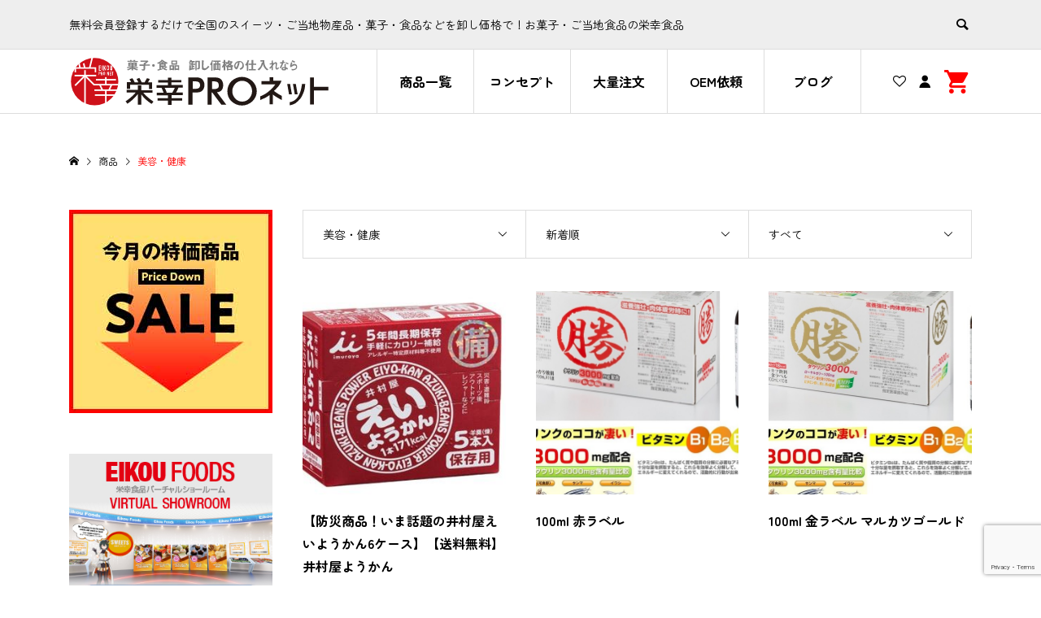

--- FILE ---
content_type: text/html; charset=UTF-8
request_url: https://eikoupro.net/category/item/itemgenre/30_beauty/
body_size: 22226
content:
<!DOCTYPE html>
<html lang="ja">
<head >
<meta charset="UTF-8">
<meta name="description" content="">
<meta name="viewport" content="width=device-width">
<link rel="preconnect" href="https://fonts.googleapis.com">
<link rel="preconnect" href="https://fonts.gstatic.com" crossorigin>
<link href="https://fonts.googleapis.com/css2?family=Zen+Maru+Gothic:wght@400;700&display=swap" rel="stylesheet">
<link rel="stylesheet" href="https://eikoupro.net/wp-content/themes/ego_welcart_tcd079-child/css/slick.css">
<link rel="stylesheet" href="https://eikoupro.net/wp-content/themes/ego_welcart_tcd079-child/css/slick-theme.css">
    
<title>美容・健康に関する記事一覧 | 大阪のお菓子問屋、栄幸食品が運営する栄幸PROネット</title>
<meta name='robots' content='max-image-preview:large' />
<link rel='dns-prefetch' href='//www.google.com' />
<link rel="alternate" type="application/rss+xml" title="大阪のお菓子問屋、栄幸食品が運営する栄幸PROネット &raquo; 美容・健康 カテゴリーのフィード" href="https://eikoupro.net/category/item/itemgenre/30_beauty/feed/" />
		<!-- This site uses the Google Analytics by MonsterInsights plugin v8.23.1 - Using Analytics tracking - https://www.monsterinsights.com/ -->
							<script src="//www.googletagmanager.com/gtag/js?id=G-77SSLV6B2P"  data-cfasync="false" data-wpfc-render="false" type="text/javascript" async></script>
			<script data-cfasync="false" data-wpfc-render="false" type="text/javascript">
				var mi_version = '8.23.1';
				var mi_track_user = true;
				var mi_no_track_reason = '';
				
								var disableStrs = [
										'ga-disable-G-77SSLV6B2P',
									];

				/* Function to detect opted out users */
				function __gtagTrackerIsOptedOut() {
					for (var index = 0; index < disableStrs.length; index++) {
						if (document.cookie.indexOf(disableStrs[index] + '=true') > -1) {
							return true;
						}
					}

					return false;
				}

				/* Disable tracking if the opt-out cookie exists. */
				if (__gtagTrackerIsOptedOut()) {
					for (var index = 0; index < disableStrs.length; index++) {
						window[disableStrs[index]] = true;
					}
				}

				/* Opt-out function */
				function __gtagTrackerOptout() {
					for (var index = 0; index < disableStrs.length; index++) {
						document.cookie = disableStrs[index] + '=true; expires=Thu, 31 Dec 2099 23:59:59 UTC; path=/';
						window[disableStrs[index]] = true;
					}
				}

				if ('undefined' === typeof gaOptout) {
					function gaOptout() {
						__gtagTrackerOptout();
					}
				}
								window.dataLayer = window.dataLayer || [];

				window.MonsterInsightsDualTracker = {
					helpers: {},
					trackers: {},
				};
				if (mi_track_user) {
					function __gtagDataLayer() {
						dataLayer.push(arguments);
					}

					function __gtagTracker(type, name, parameters) {
						if (!parameters) {
							parameters = {};
						}

						if (parameters.send_to) {
							__gtagDataLayer.apply(null, arguments);
							return;
						}

						if (type === 'event') {
														parameters.send_to = monsterinsights_frontend.v4_id;
							var hookName = name;
							if (typeof parameters['event_category'] !== 'undefined') {
								hookName = parameters['event_category'] + ':' + name;
							}

							if (typeof MonsterInsightsDualTracker.trackers[hookName] !== 'undefined') {
								MonsterInsightsDualTracker.trackers[hookName](parameters);
							} else {
								__gtagDataLayer('event', name, parameters);
							}
							
						} else {
							__gtagDataLayer.apply(null, arguments);
						}
					}

					__gtagTracker('js', new Date());
					__gtagTracker('set', {
						'developer_id.dZGIzZG': true,
											});
										__gtagTracker('config', 'G-77SSLV6B2P', {"forceSSL":"true","link_attribution":"true"} );
															window.gtag = __gtagTracker;										(function () {
						/* https://developers.google.com/analytics/devguides/collection/analyticsjs/ */
						/* ga and __gaTracker compatibility shim. */
						var noopfn = function () {
							return null;
						};
						var newtracker = function () {
							return new Tracker();
						};
						var Tracker = function () {
							return null;
						};
						var p = Tracker.prototype;
						p.get = noopfn;
						p.set = noopfn;
						p.send = function () {
							var args = Array.prototype.slice.call(arguments);
							args.unshift('send');
							__gaTracker.apply(null, args);
						};
						var __gaTracker = function () {
							var len = arguments.length;
							if (len === 0) {
								return;
							}
							var f = arguments[len - 1];
							if (typeof f !== 'object' || f === null || typeof f.hitCallback !== 'function') {
								if ('send' === arguments[0]) {
									var hitConverted, hitObject = false, action;
									if ('event' === arguments[1]) {
										if ('undefined' !== typeof arguments[3]) {
											hitObject = {
												'eventAction': arguments[3],
												'eventCategory': arguments[2],
												'eventLabel': arguments[4],
												'value': arguments[5] ? arguments[5] : 1,
											}
										}
									}
									if ('pageview' === arguments[1]) {
										if ('undefined' !== typeof arguments[2]) {
											hitObject = {
												'eventAction': 'page_view',
												'page_path': arguments[2],
											}
										}
									}
									if (typeof arguments[2] === 'object') {
										hitObject = arguments[2];
									}
									if (typeof arguments[5] === 'object') {
										Object.assign(hitObject, arguments[5]);
									}
									if ('undefined' !== typeof arguments[1].hitType) {
										hitObject = arguments[1];
										if ('pageview' === hitObject.hitType) {
											hitObject.eventAction = 'page_view';
										}
									}
									if (hitObject) {
										action = 'timing' === arguments[1].hitType ? 'timing_complete' : hitObject.eventAction;
										hitConverted = mapArgs(hitObject);
										__gtagTracker('event', action, hitConverted);
									}
								}
								return;
							}

							function mapArgs(args) {
								var arg, hit = {};
								var gaMap = {
									'eventCategory': 'event_category',
									'eventAction': 'event_action',
									'eventLabel': 'event_label',
									'eventValue': 'event_value',
									'nonInteraction': 'non_interaction',
									'timingCategory': 'event_category',
									'timingVar': 'name',
									'timingValue': 'value',
									'timingLabel': 'event_label',
									'page': 'page_path',
									'location': 'page_location',
									'title': 'page_title',
									'referrer' : 'page_referrer',
								};
								for (arg in args) {
																		if (!(!args.hasOwnProperty(arg) || !gaMap.hasOwnProperty(arg))) {
										hit[gaMap[arg]] = args[arg];
									} else {
										hit[arg] = args[arg];
									}
								}
								return hit;
							}

							try {
								f.hitCallback();
							} catch (ex) {
							}
						};
						__gaTracker.create = newtracker;
						__gaTracker.getByName = newtracker;
						__gaTracker.getAll = function () {
							return [];
						};
						__gaTracker.remove = noopfn;
						__gaTracker.loaded = true;
						window['__gaTracker'] = __gaTracker;
					})();
									} else {
										console.log("");
					(function () {
						function __gtagTracker() {
							return null;
						}

						window['__gtagTracker'] = __gtagTracker;
						window['gtag'] = __gtagTracker;
					})();
									}
			</script>
				<!-- / Google Analytics by MonsterInsights -->
		<link rel='stylesheet' id='sbi_styles-css' href='https://eikoupro.net/wp-content/plugins/instagram-feed/css/sbi-styles.min.css?ver=6.6.1' type='text/css' media='all' />
<link rel='stylesheet' id='wp-block-library-css' href='https://eikoupro.net/wp-includes/css/dist/block-library/style.min.css?ver=6.1.9' type='text/css' media='all' />
<link rel='stylesheet' id='classic-theme-styles-css' href='https://eikoupro.net/wp-includes/css/classic-themes.min.css?ver=1' type='text/css' media='all' />
<style id='global-styles-inline-css' type='text/css'>
body{--wp--preset--color--black: #000000;--wp--preset--color--cyan-bluish-gray: #abb8c3;--wp--preset--color--white: #ffffff;--wp--preset--color--pale-pink: #f78da7;--wp--preset--color--vivid-red: #cf2e2e;--wp--preset--color--luminous-vivid-orange: #ff6900;--wp--preset--color--luminous-vivid-amber: #fcb900;--wp--preset--color--light-green-cyan: #7bdcb5;--wp--preset--color--vivid-green-cyan: #00d084;--wp--preset--color--pale-cyan-blue: #8ed1fc;--wp--preset--color--vivid-cyan-blue: #0693e3;--wp--preset--color--vivid-purple: #9b51e0;--wp--preset--gradient--vivid-cyan-blue-to-vivid-purple: linear-gradient(135deg,rgba(6,147,227,1) 0%,rgb(155,81,224) 100%);--wp--preset--gradient--light-green-cyan-to-vivid-green-cyan: linear-gradient(135deg,rgb(122,220,180) 0%,rgb(0,208,130) 100%);--wp--preset--gradient--luminous-vivid-amber-to-luminous-vivid-orange: linear-gradient(135deg,rgba(252,185,0,1) 0%,rgba(255,105,0,1) 100%);--wp--preset--gradient--luminous-vivid-orange-to-vivid-red: linear-gradient(135deg,rgba(255,105,0,1) 0%,rgb(207,46,46) 100%);--wp--preset--gradient--very-light-gray-to-cyan-bluish-gray: linear-gradient(135deg,rgb(238,238,238) 0%,rgb(169,184,195) 100%);--wp--preset--gradient--cool-to-warm-spectrum: linear-gradient(135deg,rgb(74,234,220) 0%,rgb(151,120,209) 20%,rgb(207,42,186) 40%,rgb(238,44,130) 60%,rgb(251,105,98) 80%,rgb(254,248,76) 100%);--wp--preset--gradient--blush-light-purple: linear-gradient(135deg,rgb(255,206,236) 0%,rgb(152,150,240) 100%);--wp--preset--gradient--blush-bordeaux: linear-gradient(135deg,rgb(254,205,165) 0%,rgb(254,45,45) 50%,rgb(107,0,62) 100%);--wp--preset--gradient--luminous-dusk: linear-gradient(135deg,rgb(255,203,112) 0%,rgb(199,81,192) 50%,rgb(65,88,208) 100%);--wp--preset--gradient--pale-ocean: linear-gradient(135deg,rgb(255,245,203) 0%,rgb(182,227,212) 50%,rgb(51,167,181) 100%);--wp--preset--gradient--electric-grass: linear-gradient(135deg,rgb(202,248,128) 0%,rgb(113,206,126) 100%);--wp--preset--gradient--midnight: linear-gradient(135deg,rgb(2,3,129) 0%,rgb(40,116,252) 100%);--wp--preset--duotone--dark-grayscale: url('#wp-duotone-dark-grayscale');--wp--preset--duotone--grayscale: url('#wp-duotone-grayscale');--wp--preset--duotone--purple-yellow: url('#wp-duotone-purple-yellow');--wp--preset--duotone--blue-red: url('#wp-duotone-blue-red');--wp--preset--duotone--midnight: url('#wp-duotone-midnight');--wp--preset--duotone--magenta-yellow: url('#wp-duotone-magenta-yellow');--wp--preset--duotone--purple-green: url('#wp-duotone-purple-green');--wp--preset--duotone--blue-orange: url('#wp-duotone-blue-orange');--wp--preset--font-size--small: 13px;--wp--preset--font-size--medium: 20px;--wp--preset--font-size--large: 36px;--wp--preset--font-size--x-large: 42px;--wp--preset--spacing--20: 0.44rem;--wp--preset--spacing--30: 0.67rem;--wp--preset--spacing--40: 1rem;--wp--preset--spacing--50: 1.5rem;--wp--preset--spacing--60: 2.25rem;--wp--preset--spacing--70: 3.38rem;--wp--preset--spacing--80: 5.06rem;}:where(.is-layout-flex){gap: 0.5em;}body .is-layout-flow > .alignleft{float: left;margin-inline-start: 0;margin-inline-end: 2em;}body .is-layout-flow > .alignright{float: right;margin-inline-start: 2em;margin-inline-end: 0;}body .is-layout-flow > .aligncenter{margin-left: auto !important;margin-right: auto !important;}body .is-layout-constrained > .alignleft{float: left;margin-inline-start: 0;margin-inline-end: 2em;}body .is-layout-constrained > .alignright{float: right;margin-inline-start: 2em;margin-inline-end: 0;}body .is-layout-constrained > .aligncenter{margin-left: auto !important;margin-right: auto !important;}body .is-layout-constrained > :where(:not(.alignleft):not(.alignright):not(.alignfull)){max-width: var(--wp--style--global--content-size);margin-left: auto !important;margin-right: auto !important;}body .is-layout-constrained > .alignwide{max-width: var(--wp--style--global--wide-size);}body .is-layout-flex{display: flex;}body .is-layout-flex{flex-wrap: wrap;align-items: center;}body .is-layout-flex > *{margin: 0;}:where(.wp-block-columns.is-layout-flex){gap: 2em;}.has-black-color{color: var(--wp--preset--color--black) !important;}.has-cyan-bluish-gray-color{color: var(--wp--preset--color--cyan-bluish-gray) !important;}.has-white-color{color: var(--wp--preset--color--white) !important;}.has-pale-pink-color{color: var(--wp--preset--color--pale-pink) !important;}.has-vivid-red-color{color: var(--wp--preset--color--vivid-red) !important;}.has-luminous-vivid-orange-color{color: var(--wp--preset--color--luminous-vivid-orange) !important;}.has-luminous-vivid-amber-color{color: var(--wp--preset--color--luminous-vivid-amber) !important;}.has-light-green-cyan-color{color: var(--wp--preset--color--light-green-cyan) !important;}.has-vivid-green-cyan-color{color: var(--wp--preset--color--vivid-green-cyan) !important;}.has-pale-cyan-blue-color{color: var(--wp--preset--color--pale-cyan-blue) !important;}.has-vivid-cyan-blue-color{color: var(--wp--preset--color--vivid-cyan-blue) !important;}.has-vivid-purple-color{color: var(--wp--preset--color--vivid-purple) !important;}.has-black-background-color{background-color: var(--wp--preset--color--black) !important;}.has-cyan-bluish-gray-background-color{background-color: var(--wp--preset--color--cyan-bluish-gray) !important;}.has-white-background-color{background-color: var(--wp--preset--color--white) !important;}.has-pale-pink-background-color{background-color: var(--wp--preset--color--pale-pink) !important;}.has-vivid-red-background-color{background-color: var(--wp--preset--color--vivid-red) !important;}.has-luminous-vivid-orange-background-color{background-color: var(--wp--preset--color--luminous-vivid-orange) !important;}.has-luminous-vivid-amber-background-color{background-color: var(--wp--preset--color--luminous-vivid-amber) !important;}.has-light-green-cyan-background-color{background-color: var(--wp--preset--color--light-green-cyan) !important;}.has-vivid-green-cyan-background-color{background-color: var(--wp--preset--color--vivid-green-cyan) !important;}.has-pale-cyan-blue-background-color{background-color: var(--wp--preset--color--pale-cyan-blue) !important;}.has-vivid-cyan-blue-background-color{background-color: var(--wp--preset--color--vivid-cyan-blue) !important;}.has-vivid-purple-background-color{background-color: var(--wp--preset--color--vivid-purple) !important;}.has-black-border-color{border-color: var(--wp--preset--color--black) !important;}.has-cyan-bluish-gray-border-color{border-color: var(--wp--preset--color--cyan-bluish-gray) !important;}.has-white-border-color{border-color: var(--wp--preset--color--white) !important;}.has-pale-pink-border-color{border-color: var(--wp--preset--color--pale-pink) !important;}.has-vivid-red-border-color{border-color: var(--wp--preset--color--vivid-red) !important;}.has-luminous-vivid-orange-border-color{border-color: var(--wp--preset--color--luminous-vivid-orange) !important;}.has-luminous-vivid-amber-border-color{border-color: var(--wp--preset--color--luminous-vivid-amber) !important;}.has-light-green-cyan-border-color{border-color: var(--wp--preset--color--light-green-cyan) !important;}.has-vivid-green-cyan-border-color{border-color: var(--wp--preset--color--vivid-green-cyan) !important;}.has-pale-cyan-blue-border-color{border-color: var(--wp--preset--color--pale-cyan-blue) !important;}.has-vivid-cyan-blue-border-color{border-color: var(--wp--preset--color--vivid-cyan-blue) !important;}.has-vivid-purple-border-color{border-color: var(--wp--preset--color--vivid-purple) !important;}.has-vivid-cyan-blue-to-vivid-purple-gradient-background{background: var(--wp--preset--gradient--vivid-cyan-blue-to-vivid-purple) !important;}.has-light-green-cyan-to-vivid-green-cyan-gradient-background{background: var(--wp--preset--gradient--light-green-cyan-to-vivid-green-cyan) !important;}.has-luminous-vivid-amber-to-luminous-vivid-orange-gradient-background{background: var(--wp--preset--gradient--luminous-vivid-amber-to-luminous-vivid-orange) !important;}.has-luminous-vivid-orange-to-vivid-red-gradient-background{background: var(--wp--preset--gradient--luminous-vivid-orange-to-vivid-red) !important;}.has-very-light-gray-to-cyan-bluish-gray-gradient-background{background: var(--wp--preset--gradient--very-light-gray-to-cyan-bluish-gray) !important;}.has-cool-to-warm-spectrum-gradient-background{background: var(--wp--preset--gradient--cool-to-warm-spectrum) !important;}.has-blush-light-purple-gradient-background{background: var(--wp--preset--gradient--blush-light-purple) !important;}.has-blush-bordeaux-gradient-background{background: var(--wp--preset--gradient--blush-bordeaux) !important;}.has-luminous-dusk-gradient-background{background: var(--wp--preset--gradient--luminous-dusk) !important;}.has-pale-ocean-gradient-background{background: var(--wp--preset--gradient--pale-ocean) !important;}.has-electric-grass-gradient-background{background: var(--wp--preset--gradient--electric-grass) !important;}.has-midnight-gradient-background{background: var(--wp--preset--gradient--midnight) !important;}.has-small-font-size{font-size: var(--wp--preset--font-size--small) !important;}.has-medium-font-size{font-size: var(--wp--preset--font-size--medium) !important;}.has-large-font-size{font-size: var(--wp--preset--font-size--large) !important;}.has-x-large-font-size{font-size: var(--wp--preset--font-size--x-large) !important;}
.wp-block-navigation a:where(:not(.wp-element-button)){color: inherit;}
:where(.wp-block-columns.is-layout-flex){gap: 2em;}
.wp-block-pullquote{font-size: 1.5em;line-height: 1.6;}
</style>
<link rel='stylesheet' id='contact-form-7-css' href='https://eikoupro.net/wp-content/plugins/contact-form-7/includes/css/styles.css?ver=5.6.4' type='text/css' media='all' />
<link rel='stylesheet' id='parent-style-css' href='https://eikoupro.net/wp-content/themes/ego_welcart_tcd079/style.css?0527&#038;ver=6.1.9' type='text/css' media='all' />
<link rel='stylesheet' id='child-style-css' href='https://eikoupro.net/wp-content/themes/ego_welcart_tcd079-child/style.css?0527&#038;ver=6.1.9' type='text/css' media='all' />
<link rel='stylesheet' id='ego-style-css' href='https://eikoupro.net/wp-content/themes/ego_welcart_tcd079-child/style.css?ver=1.2.4' type='text/css' media='all' />
<link rel='stylesheet' id='ego-slick-css' href='https://eikoupro.net/wp-content/themes/ego_welcart_tcd079/css/slick.min.css?ver=1.2.4' type='text/css' media='all' />
<link rel='stylesheet' id='ego-perfect-scrollbar-css' href='https://eikoupro.net/wp-content/themes/ego_welcart_tcd079/css/perfect-scrollbar.css?ver=1.2.4' type='text/css' media='all' />
<link rel='stylesheet' id='ego-welcart-css' href='https://eikoupro.net/wp-content/themes/ego_welcart_tcd079/css/welcart.css?ver=1.2.4' type='text/css' media='all' />
<link rel='stylesheet' id='dlsellerStyleSheets-css' href='https://eikoupro.net/wp-content/plugins/wcex_dlseller/dlseller.css?ver=6.1.9' type='text/css' media='all' />
<link rel='stylesheet' id='usces_default_css-css' href='https://eikoupro.net/wp-content/plugins/usc-e-shop/css/usces_default.css?ver=2.8.23.2309251' type='text/css' media='all' />
<link rel='stylesheet' id='dashicons-css' href='https://eikoupro.net/wp-includes/css/dashicons.min.css?ver=6.1.9' type='text/css' media='all' />
<script type='text/javascript' src='https://eikoupro.net/wp-includes/js/jquery/jquery.min.js?ver=3.6.1' id='jquery-core-js'></script>
<script type='text/javascript' src='https://eikoupro.net/wp-includes/js/jquery/jquery-migrate.min.js?ver=3.3.2' id='jquery-migrate-js'></script>
<script type='text/javascript' src='https://eikoupro.net/wp-content/plugins/google-analytics-premium/assets/js/frontend-gtag.min.js?ver=8.23.1' id='monsterinsights-frontend-script-js'></script>
<script data-cfasync="false" data-wpfc-render="false" type="text/javascript" id='monsterinsights-frontend-script-js-extra'>/* <![CDATA[ */
var monsterinsights_frontend = {"js_events_tracking":"true","download_extensions":"doc,pdf,ppt,zip,xls,docx,pptx,xlsx","inbound_paths":"[]","home_url":"https:\/\/eikoupro.net","hash_tracking":"false","v4_id":"G-77SSLV6B2P"};/* ]]> */
</script>
<link rel="https://api.w.org/" href="https://eikoupro.net/wp-json/" /><link rel="alternate" type="application/json" href="https://eikoupro.net/wp-json/wp/v2/categories/40" /><link rel="EditURI" type="application/rsd+xml" title="RSD" href="https://eikoupro.net/xmlrpc.php?rsd" />
<link rel="wlwmanifest" type="application/wlwmanifest+xml" href="https://eikoupro.net/wp-includes/wlwmanifest.xml" />
<meta name="generator" content="WordPress 6.1.9" />
			<!-- WCEX_Google_Analytics_4 plugins -->
			<!-- Global site tag (gtag.js) - Google Analytics -->
			<script async src="https://www.googletagmanager.com/gtag/js?id=G-39GR4GZMP2"></script>
			<script>
				window.dataLayer = window.dataLayer || [];
				function gtag(){dataLayer.push(arguments);}
				gtag('js', new Date());

				gtag('config', 'G-39GR4GZMP2');
			</script>
						<!-- WCEX_Google_Analytics_4 plugins -->
			<script>
				gtag('event', 'view_item_list', {"items":[{"item_id":"BAN-11917","item_name":"\u3010\u9632\u707d\u5546\u54c1\uff01\u3044\u307e\u8a71\u984c\u306e\u4e95\u6751\u5c4b\u3048\u3044\u3088\u3046\u304b\u30936\u30b1\u30fc\u30b9\u3011\u3010\u9001\u6599\u7121\u6599\u3011\u4e95\u6751\u5c4b\u3088\u3046\u304b\u3093 BAN-11917  BAN-11917","currency":"JPY","discount":0,"item_category":"\u305d\u306e\u4ed6\u306e\u98df\u54c1\u5168\u822c","item_variant":"BAN-11917","price":53395},{"item_id":"MARUKATU001014","item_name":"100ml \u8d64\u30e9\u30d9\u30eb MARUKATU001014  MARUKATU001014","currency":"JPY","discount":0,"item_category":"\u30b5\u30d7\u30ea\u30e1\u30f3\u30c8\u30fb\u5065\u5eb7\u88dc\u52a9\u98df\u54c1","item_variant":"MARUKATU001014","price":15584},{"item_id":"MARUKATU001015","item_name":"100ml \u91d1\u30e9\u30d9\u30eb \u30de\u30eb\u30ab\u30c4\u30b4\u30fc\u30eb\u30c9 MARUKATU001015  MARUKATU001015","currency":"JPY","discount":0,"item_category":"\u30b5\u30d7\u30ea\u30e1\u30f3\u30c8\u30fb\u5065\u5eb7\u88dc\u52a9\u98df\u54c1","item_variant":"MARUKATU001015","price":17857},{"item_id":"YAMAKU-001580","item_name":"\u5927\u8c46\u30d7\u30ea\u30f32\u7a2e\u985e\uff06\u305c\u3093\u3056\u3044\u3000\u7518\u672a\u30bb\u30c3\u30c8 YAMAKU-001580  YAMAKU-001580","currency":"JPY","discount":0,"item_category":"\u3054\u5f53\u5730\u7269\u7523\u54c1","item_variant":"YAMAKU-001580","price":12760},{"item_id":"CHO-YA-001528","item_name":"125ml\u30c1\u30e7\u30fc\u30e4\u6885\u3057\u307c\u308a\uff06180g\u30c1\u30e7\u30fc\u30e4\u6885\u30bc\u30ea\u30fc\u30d1\u30a6\u30c1\u30002\u7a2e\u30bb\u30c3\u30c8 CHO-YA-001528  CHO-YA-001528","currency":"JPY","discount":0,"item_category":"\u3054\u5f53\u5730\u7269\u7523\u54c1","item_variant":"CHO-YA-001528","price":25530},{"item_id":"YAMAKU-001578","item_name":"\u5fb3\u5cf6\u306e\u7518\u9152\u3000\u98f2\u307f\u6bd4\u30793\u7a2e\u30bb\u30c3\u30c8\uff08\u30a2\u30eb\u30b3\u30fc\u30eb 0\uff05\uff09 YAMAKU-001578  YAMAKU-001578","currency":"JPY","discount":0,"item_category":"\u3054\u5f53\u5730\u7269\u7523\u54c1","item_variant":"YAMAKU-001578","price":13200},{"item_id":"SOC-001710","item_name":"\uff0836\u672c\u3067\u767a\u9001\uff09\u6e29\u6cc9\u6c3499 2L PET\u3000\uff03\u5065\u5eb7\u6c34\uff03\u7f8e\u5bb9\uff03\u6bce\u65e5\u98f2\u3080\uff03\u8a71\u984c\uff03\u808c\u306b\u3044\u3044\u6c34 SOC-001710  SOC-001710","currency":"JPY","discount":0,"item_category":"\u3054\u5f53\u5730\u7269\u7523\u54c1","item_variant":"SOC-001710","price":10767},{"item_id":"SOC-001711","item_name":"\uff0896\u672c\u3067\u767a\u9001\uff09\u6e29\u6cc9\u6c3499\u3000500mlPET\u3000\uff03\u5065\u5eb7\u6c34\uff03\u7f8e\u5bb9\uff03\u6bce\u65e5\u98f2\u3080\uff03\u8a71\u984c\uff03\u808c\u306b\u3044\u3044\u6c34 SOC-001711  SOC-001711","currency":"JPY","discount":0,"item_category":"\u3054\u5f53\u5730\u7269\u7523\u54c1","item_variant":"SOC-001711","price":14962},{"item_id":"olive garden-001687","item_name":"\u6c96\u7e04 \u5b89\u5eb5\u306e\u3058\u30fc\u307e\u30fc\u307f\u8c46\u8150 olive garden-001687  olive garden-001687","currency":"JPY","discount":0,"item_category":"\u3054\u5f53\u5730\u7269\u7523\u54c1","item_variant":"olive garden-001687","price":34287},{"item_id":"DTE-001616","item_name":"\u3077\u308d\u3066\u3090\u3093\u51e6 \u62ff\u9435\u5eb5 \u30d7\u30ed\u30c6\u30a4\u30f3\u6c5f\u6238\u62b9\u8336\uff06\u6c5f\u6238\u307b\u3046\u3058\u8336\u30004\u898f\u683c\u30bb\u30c3\u30c8 DTE-001616  DTE-001616","currency":"JPY","discount":0,"item_category":"\u30b5\u30d7\u30ea\u30e1\u30f3\u30c8\u30fb\u5065\u5eb7\u88dc\u52a9\u98df\u54c1","item_variant":"DTE-001616","price":27197},{"item_id":"AJIOMOI-001614","item_name":"200\uff47 \u916a\u8fb2\u738b\u56fd \u5341\u52dd\u7523\u30b8\u30e3\u30fc\u30b8\u30fc\u3000\u30d1\u30f3\u30d7\u30ad\u30f3 \u30d7\u30c7\u30a3\u30f3\u30b0 AJIOMOI-001614  AJIOMOI-001614","currency":"JPY","discount":0,"item_category":"\u3054\u5f53\u5730\u7269\u7523\u54c1","item_variant":"AJIOMOI-001614","price":51481},{"item_id":"AJIOMOI-001613","item_name":"200\uff47 \u916a\u8fb2\u738b\u56fd \u5341\u52dd\u7523\u30b8\u30e3\u30fc\u30b8\u30fc\u3000\u30ab\u30bf\u30e9\u30fc\u30ca AJIOMOI-001613  AJIOMOI-001613","currency":"JPY","discount":0,"item_category":"\u3054\u5f53\u5730\u7269\u7523\u54c1","item_variant":"AJIOMOI-001613","price":59533},{"item_id":"AJIOMOI-001612","item_name":"200\uff47 \u916a\u8fb2\u738b\u56fd \u5341\u52dd\u7523\u30b8\u30e3\u30fc\u30b8\u30fc\u3000\u30ab\u30c3\u30b5\u30fc\u30bf AJIOMOI-001612  AJIOMOI-001612","currency":"JPY","discount":0,"item_category":"\u3054\u5f53\u5730\u7269\u7523\u54c1","item_variant":"AJIOMOI-001612","price":56156},{"item_id":"AJIOMOI-001611","item_name":"120ml  \u916a\u8fb2\u738b\u56fd \u5341\u52dd\u7523\u30b8\u30e3\u30fc\u30b8\u30fc\u30df\u30eb\u30ad\u30fc\u3000\u30a2\u30a4\u30b9\u30af\u30ea\u30fc\u30e04\u7a2e\u30bb\u30c3\u30c8 AJIOMOI-001611  AJIOMOI-001611","currency":"JPY","discount":0,"item_category":"\u3054\u5f53\u5730\u7269\u7523\u54c1","item_variant":"AJIOMOI-001611","price":27065},{"item_id":"AJIOMOI-001610","item_name":"120ml \u916a\u8fb2\u738b\u56fd \u5341\u52dd\u7523\u30b8\u30e3\u30fc\u30b8\u30fc \u30d5\u30ed\u30fc\u30ba\u30f3\u30e8\u30fc\u30b0\u30eb\u30c8(\u767a\u9175\u4e73) AJIOMOI-001610  AJIOMOI-001610","currency":"JPY","discount":0,"item_category":"\u3054\u5f53\u5730\u7269\u7523\u54c1","item_variant":"AJIOMOI-001610","price":27065},{"item_id":"AJIOMOI-001608","item_name":"150\uff47\u916a\u8fb2\u738b\u56fd \u5341\u52dd\u7523\u30b8\u30e3\u30fc\u30b8\u30fc \u98f2\u3080\u30e8\u30fc\u30b0\u30eb\u30c8 AJIOMOI-001608  AJIOMOI-001608","currency":"JPY","discount":0,"item_category":"\u3054\u5f53\u5730\u7269\u7523\u54c1","item_variant":"AJIOMOI-001608","price":22130},{"item_id":"CJ-001582","item_name":"\u7f8e\u9162\u30d3\u30e5\u30fc\u30c6\u30a3\u30fc\u30bf\u30a4\u30e0 200ml 4\u7a2e\u30bb\u30c3\u30c8 CJ-001582  CJ-001582","currency":"JPY","discount":0,"item_category":"\u30b5\u30d7\u30ea\u30e1\u30f3\u30c8\u30fb\u5065\u5eb7\u88dc\u52a9\u98df\u54c1","item_variant":"CJ-001582","price":11688},{"item_id":"YAMAKU-001579","item_name":"\u5fb3\u5cf6\u306e\u7518\u9152 \u30dc\u30c8\u30eb\u30bf\u30a4\u30d7\u30002\u7a2e\u30bb\u30c3\u30c8\uff08\u30a2\u30eb\u30b3\u30fc\u30eb 0\uff05\uff09 YAMAKU-001579  YAMAKU-001579","currency":"JPY","discount":0,"item_category":"\u3054\u5f53\u5730\u7269\u7523\u54c1","item_variant":"YAMAKU-001579","price":25680},{"item_id":"CHO-YA-001529","item_name":"50ml\u7279\u64b0\u8776\u77e2\u4eba\u53c2\u6db2 CHO-YA-001529  CHO-YA-001529","currency":"JPY","discount":0,"item_category":"\u3054\u5f53\u5730\u7269\u7523\u54c1","item_variant":"CHO-YA-001529","price":26494},{"item_id":"YUMEKOUBO-001527","item_name":"180ml\u62d8\u308a\u306e\u30df\u30cb\u30b8\u30e5\u30fc\u30b9 \uff16\u7a2e\u30bb\u30c3\u30c8 YUMEKOUBO-001527  YUMEKOUBO-001527","currency":"JPY","discount":0,"item_category":"\u3054\u5f53\u5730\u7269\u7523\u54c1","item_variant":"YUMEKOUBO-001527","price":13008},{"item_id":"CHOY-001476","item_name":"\u611b\u5de5\u623f125ml\u5b87\u548c\u5cf6\u307f\u304b\u3093\u30fb\u611b\u5a9b\u4e0d\u77e5\u706b\u30fb\u611b\u5a9b\u304d\u3088\u307f\u30fb\u6cb3\u5185\u6669\u67d1100\uff05\u30b8\u30e5\u30fc\u30b94\u7a2e\u30bb\u30c3\u30c8 CHOY-001476  CHOY-001476","currency":"JPY","discount":0,"item_category":"\u305d\u306e\u4ed6\u306e\u98df\u54c1\u5168\u822c","item_variant":"CHOY-001476","price":47923}],"item_list_id":40,"item_list_name":"\u7f8e\u5bb9\u30fb\u5065\u5eb7"});
			</script>
					<!-- WCEX_Google_Analytics_4 plugins -->
			<!-- Google Tag Manager -->
			<script>(function(w,d,s,l,i){w[l]=w[l]||[];w[l].push({'gtm.start':
				new Date().getTime(),event:'gtm.js'});var f=d.getElementsByTagName(s)[0],
				j=d.createElement(s),dl=l!='dataLayer'?'&l='+l:'';j.async=true;j.src=
				'https://www.googletagmanager.com/gtm.js?id='+i+dl;f.parentNode.insertBefore(j,f);
				})(window,document,'script','dataLayer','GTM-N5HKVTG');</script>
			<!-- End Google Tag Manager -->
			<link rel="shortcut icon" href="https://eikoupro.net/wp-content/uploads/2021/06/favicon.png">
<style>
.p-breadcrumb__inner, .p-wc-headline, .p-wc-headline02, .p-archive03__item-like, .p-article-like, .p-entry-product__category a, .p-wishlist__item-remove:hover { color: #ff0000; }
.p-button, .p-pagetop a { background-color: #ff0000; }
.slick-dots li.slick-active button { background-color: #ff0000 !important; }
 .p-page-links a:hover, .p-page-links > span, .p-pager__item .current, .p-pager__item a:hover, .c-comment__tab-item.is-active a, .c-comment__tab-item.is-active p, c-comment__password-protected, .c-pw__btn--register, .c-pw__btn, #wdgctToCheckout a { background-color: #ff0000; border-color: #ff0000; }
.c-comment__tab-item a, .c-comment__tab-item p { border-color: #ff0000; }
.c-comment__tab-item.is-active a:after, .c-comment__tab-item.is-active p:after { border-top-color: #ff0000; }
.p-entry-product__header-like:hover, .p-entry-product__category a:hover, #wdgctToCart a:hover { color: #d0121b; }
.p-button:hover, .p-pagetop a:hover { background-color: #d0121b; }
.c-comment__tab-item a:hover { background-color: #d0121b; border-color: #d0121b; }
.slick-dots li:hover button { background-color: #d0121b !important; }
.p-body a { color: #666666; }
.p-body a:hover { color: #cccccc; }
body, input, textarea, select, button { font-family: "Segoe UI", Verdana, "游ゴシック", YuGothic, "Hiragino Kaku Gothic ProN", Meiryo, sans-serif; }
.p-logo, .p-entry__title, .p-headline, .p-page-header__title, .p-page-header__subtitle, .p-page-header__image-title, .p-page-header__image-subtitle, .p-header-content__catch, .p-cb__item-headline, .p-cb__item-subheadline {
font-family: "Segoe UI", Verdana, "游ゴシック", YuGothic, "Hiragino Kaku Gothic ProN", Meiryo, sans-serif;
}
.p-hover-effect--type1:hover .p-hover-effect__image { -webkit-transform: scale(1.2); -moz-transform: scale(1.2); -ms-transform: scale(1.2); transform: scale(1.2); }
.p-hover-effect--type2 .p-hover-effect__image { -webkit-transform: scale(1.2); -moz-transform: scale(1.2); -ms-transform: scale(1.2); transform: scale(1.2); }
.p-hover-effect--type3 .p-hover-effect__image { -webkit-transform: scale(1.2) translate3d(-8px, 0, 0); -moz-transform: scale(1.2) translate3d(-8px, 0, 0); -ms-transform: scale(1.2) translate3d(-8px, 0, 0); transform: scale(1.2) translate3d(-8px, 0, 0); }
.p-hover-effect--type3:hover .p-hover-effect__image { -webkit-transform: scale(1.2) translate3d(8px, 0, 0); -moz-transform: scale(1.2) translate3d(8px, 0, 0); -ms-transform: scale(1.2) translate3d(8px, 0, 0); transform: scale(1.2) translate3d(8px, 0, 0); }
.p-hover-effect--type3:hover .p-hover-effect__bg, .p-hover-effect--type3.p-hover-effect__bg:hover { background: #000000; }
.p-hover-effect--type3:hover .p-hover-effect__image { opacity: 0.5; }
.p-hover-effect--type4.p-hover-effect__bg:hover, .p-hover-effect--type4:hover .p-hover-effect__bg { background: #ffffff; }
.p-hover-effect--type4:hover .p-hover-effect__image { opacity: 0.5; }


.p-entry__title { font-size: 24px; }
.p-entry__body { color: #000000; font-size: 16px; }
.p-header__membermenu-cart__badge { background-color: #ff0000; color: #ffffff; }
.p-header__membermenu .p-header__membermenu-cart a { color: #ff0000 !important; }
.p-header__lower-inner .p-header-memberbox a, .p-header__lower-inner .p-header-memberbox a, .l-header.is-header-fixed .p-header__lower-inner .p-header-memberbox a, .is-header-fixed .p-header__lower-inner .p-header-memberbox a { color: #ffffff; }
.p-header-memberbox, .p-header-view-cart { background-color: #222222; color: #ffffff; }
.p-entry-product__title { font-size: 24px; }
.p-entry-product__body, p-wc__body { color: #000000; font-size: 16px; }
.p-price { color: #000000; }
.p-entry-product__price { font-size: 22px; }
#wdgctToCart a { color: #ff0000; }
.widget_welcart_login input#member_loginw { background-color: #ff0000; }
.widget_welcart_login input#member_loginw:hover, #wdgctToCheckout a:hover { background-color: #d0121b; }
.p-entry-news__title { font-size: 24px; }
.p-entry-news__body { color: #000000; font-size: 16px; }
.p-header__logo--text { font-size: 36px; }
.p-megamenu01 { background-color: #000000; }
.p-megamenu01__list-item a { color: #ffffff; }
.p-megamenu01__list-item a:hover { color: #ffffff; }
.p-megamenu01__list-item__thumbnail-overlay { background-color: #000000; opacity: 0.2; }
.p-megamenu02 { background-color: #000000; }
.p-megamenu02__list-item a, .p-megamenu02__archive-item__meta { color: #ffffff; }
.p-megamenu02__list-item a:hover { color: #999999; }
.p-megamenu-a { background-color: #000000; }
.p-megamenu-b { background-color: #000000; }
.p-footer-nav__area { background-color: #f7e9e1; }
.p-footer-nav__headline { color: #000000; }
.p-footer-nav, .p-footer-nav a, .p-footer-nav__area .p-social-nav a { color: #000000; }
.p-footer-nav a:hover, .p-footer-nav__area .p-social-nav a:hover { color: #ff0000; }
.p-footer__logo--text { font-size: 36px; }
.p-copyright { background-color: #edc9b6; color: #333333; }
.p-copyright .p-social-nav a { color: #333333; }
.styled_h2, .p-body .styled_h2 { border-top: 1px solid #222222; border-bottom: 1px solid #222222; border-left: 0px solid #222222; border-right: 0px solid #222222; color: #000000; font-size: 22px; text-align: left; margin-bottom: 30px; margin-top: 0px; padding: 30px 0px 30px 0px; }
.styled_h3, .p-body .styled_h3 { border-top: 2px solid #222222; border-bottom: 1px solid #dddddd; border-left: 0px solid #dddddd; border-right: 0px solid #dddddd; color: #000000; font-size: 20px; text-align: left; margin-bottom: 30px; margin-top: 0px; padding: 30px 0px 30px 20px; }
.styled_h4, .p-body .styled_h4 { border-top: 0px solid #dddddd; border-bottom: 0px solid #dddddd; border-left: 2px solid #222222; border-right: 0px solid #dddddd; color: #000000; font-size: 18px; text-align: left; margin-bottom: 30px; margin-top: 0px; padding: 10px 0px 10px 15px; }
.styled_h5, .p-body .styled_h5 { border-top: 0px solid #dddddd; border-bottom: 0px solid #dddddd; border-left: 0px solid #dddddd; border-right: 0px solid #dddddd; color: #000000; font-size: 16px; text-align: left; margin-bottom: 30px; margin-top: 0px; padding: 15px 15px 15px 15px; }
.q_custom_button1 { background: #535353; color: #ffffff !important; }
.q_custom_button1:hover, .q_custom_button1:focus { background: #7d7d7d; color: #ffffff !important; }
.q_custom_button2 { background: #535353; color: #ffffff !important; }
.q_custom_button2:hover, .q_custom_button2:focus { background: #7d7d7d; color: #ffffff !important; }
.q_custom_button3 { background: #535353; color: #ffffff !important; }
.q_custom_button3:hover, .q_custom_button3:focus { background: #7d7d7d; color: #ffffff !important; }
.speech_balloon_left1 .speach_balloon_text { background-color: #ffdfdf; border-color: #ffdfdf; color: #000000; }
.speech_balloon_left1 .speach_balloon_text::before { border-right-color: #ffdfdf; }
.speech_balloon_left1 .speach_balloon_text::after { border-right-color: #ffdfdf; }
.speech_balloon_left2 .speach_balloon_text { background-color: #ffffff; border-color: #ff5353; color: #000000; }
.speech_balloon_left2 .speach_balloon_text::before { border-right-color: #ff5353; }
.speech_balloon_left2 .speach_balloon_text::after { border-right-color: #ffffff; }
.speech_balloon_right1 .speach_balloon_text { background-color: #ccf4ff; border-color: #ccf4ff; color: #000000; }
.speech_balloon_right1 .speach_balloon_text::before { border-left-color: #ccf4ff; }
.speech_balloon_right1 .speach_balloon_text::after { border-left-color: #ccf4ff; }
.speech_balloon_right2 .speach_balloon_text { background-color: #ffffff; border-color: #0789b5; color: #000000; }
.speech_balloon_right2 .speach_balloon_text::before { border-left-color: #0789b5; }
.speech_balloon_right2 .speach_balloon_text::after { border-left-color: #ffffff; }
@media (min-width: 992px) {
	.p-header__upper { background-color: #eeeeee; }
	.p-header__upper, .p-header__upper a { color: #000000; }
	.p-header__upper a:hover, .p-header__upper button:hover { color: #999999; }
	.p-header__lower { background-color: #ffffff; }
	.p-header__lower-inner, .p-header__lower-inner a, .p-global-nav > li > a { color: #000000; }
	.p-header__lower-inner a:hover, .p-header__lower-inner button:hover { color: #999999; }
	.p-global-nav > li > a:hover, .p-global-nav > li.current-menu-item > a { background-color: #ff0000; border-color: #ff0000; }
	.l-header__fix .is-header-fixed .p-header__upper { background-color: rgba(238, 238, 238, 0.8); }
	.l-header__fix .is-header-fixed .p-header__upper, .l-header__fix--mobile .is-header-fixed .p-header__upper a { color: #000000; }
	.l-header__fix .is-header-fixed .p-header__upper a:hover, .l-header__fix--mobile .is-header-fixed .p-header__upper button:hover { color: #999999; }
	.l-header__fix .is-header-fixed .p-header__lower { background-color: rgba(255, 255, 255, 0.8); }
	.l-header__fix .is-header-fixed .p-header__lower-inner, .l-header__fix--mobile .is-header-fixed .p-header__lower-inner a { color: #000000; }
	.l-header__fix .is-header-fixed .p-header__lower-inner a:hover, .l-header__fix--mobile .is-header-fixed .p-header__lower-inner button:hover, .l-header__fix .is-header-fixed .p-global-nav > li:hover > a, .l-header__fix .is-header-fixed .p-global-nav > li.current-menu-item > a { color: #999999; }
	.p-global-nav .sub-menu a { background-color: #222222; color: #ffffff !important; }
	.p-global-nav .sub-menu a:hover, .p-global-nav .sub-menu .current-menu-item > a { background-color: #009c9c; color: #ffffff !important; }
}
@media (max-width: 991px) {
	.p-header__upper { background-color: #eeeeee; }
	.p-header__upper, .p-header__upper a, .wp-mobile-device .p-header__upper-search__button:hover { color: #000000; }
	.p-header__lower, .p-header__upper-search__form { background-color: #ffffff; }
	.p-header__lower-inner, .p-header__lower-inner a { color: #000000; }
	.l-header__fix .is-header-fixed .p-header__upper { background-color: rgba(238, 238, 238, 0.8); }
	.l-header__fix .is-header-fixed .p-header__upper, .l-header__fix--mobile .is-header-fixed .p-header__upper a { color: #000000; }
	.l-header__fix--mobile .is-header-fixed .p-header__lower { background-color: rgba(255, 255, 255, 0.8); }
	.l-header__fix--mobile .is-header-fixed .p-header__lower::before { opacity: 0.8 }
	.l-header__fix--mobile .is-header-fixed .p-header__lower-inner, .l-header__fix--mobile .is-header-fixed .p-header__lower-inner a { color: #000000; }
	.p-header__logo--text { font-size: 26px; }
	.p-footer__logo--text { font-size: 26px; }
	.p-drawer__contents { background-color: #000000; }
	.p-drawer__menu > li, .p-drawer__membermenu02 > li + li { border-color: #666666 }
	.p-drawer__menu a, .p-drawer__menu > li > a { background-color: #000000; color: #ffffff !important; }
	.p-drawer__menu a, .p-drawer__menu > li > a { background-color: #000000; color: #ffffff !important; }
	.p-drawer__menu a:hover, .p-drawer__menu > li > a:hover { background-color: #000000; color: #00bcbc !important; }
	.p-drawer__menu .sub-menu a { background-color: #444444; color: #ffffff !important; }
	.p-drawer__menu .sub-menu a:hover { background-color: #444444; color: #00bcbc !important; }
	.p-entry__title { font-size: 18px; }
	.p-entry__body { font-size: 14px; }
	.p-entry-product__title { font-size: 18px; }
	.p-entry-product__body { font-size: 14px; }
	.p-entry-product__price { font-size: 16px; }
	.p-entry-news__title { font-size: 18px; }
	.p-entry-news__body { font-size: 14px; }
}
</style>
<style id="current-page-style">
</style>
		<style type="text/css" id="wp-custom-css">
			.p-header__logo a img {
	width:320px!important;
}
@media screen and (min-width:992px){
.p-global-nav {
	font-size:16px!important;
}
	.p-global-nav li a{
		font-weight:800!important;
	}
}
#cb_1 .p-archive03__item-title{
	font-size:19px!important;
		color:#ff0000!important;
}
#cb_1 .p-archive03__item-price{
	font-size:19px!important;
	font-weight:800!important;
}
#cb_1 .tax{
	font-weight:800!important;
}
#cb_2 .top_use_title{
	font-size:19px!important;
	font-weight:800!important;
}
.p-archive03__item-thumbnail{
	padding-top:100%!important
}		</style>
		<!-- Google Tag Manager -->
<script>(function(w,d,s,l,i){w[l]=w[l]||[];w[l].push({'gtm.start':
new Date().getTime(),event:'gtm.js'});var f=d.getElementsByTagName(s)[0],
j=d.createElement(s),dl=l!='dataLayer'?'&l='+l:'';j.async=true;j.src=
'https://www.googletagmanager.com/gtm.js?id='+i+dl;f.parentNode.insertBefore(j,f);
})(window,document,'script','dataLayer','GTM-WTP8S92');</script>
<!-- End Google Tag Manager -->
<!-- Google Tag Manager アナリティクスコンバージョン用 -->
<script>(function(w,d,s,l,i){w[l]=w[l]||[];w[l].push({'gtm.start':
new Date().getTime(),event:'gtm.js'});var f=d.getElementsByTagName(s)[0],
j=d.createElement(s),dl=l!='dataLayer'?'&l='+l:'';j.async=true;j.src=
'https://www.googletagmanager.com/gtm.js?id='+i+dl;f.parentNode.insertBefore(j,f);
})(window,document,'script','dataLayer','GTM-N5HKVTG');</script>
<!-- End Google Tag Manager アナリティクスコンバージョン用 -->    
</head>
<body class="archive category category-30_beauty category-40 l-sidebar--type1 l-header--type2 l-header--type2--mobile l-header__fix l-header__fix--mobile">
<!-- Google Tag Manager (noscript) -->
<noscript><iframe src="https://www.googletagmanager.com/ns.html?id=GTM-WTP8S92"
height="0" width="0" style="display:none;visibility:hidden"></iframe></noscript>
<!-- End Google Tag Manager (noscript) -->
<!-- Google Tag Manager (noscript) アナリティクスコンバージョン用 -->
<noscript><iframe src="https://www.googletagmanager.com/ns.html?id=GTM-N5HKVTG"
height="0" width="0" style="display:none;visibility:hidden"></iframe></noscript>
<!-- End Google Tag Manager (noscript) アナリティクスコンバージョン用 -->
<header id="js-header" class="l-header">
	<div class="l-header__bar l-header__bar--mobile">
		<div class="p-header__upper">
			<div class="p-header__upper-inner l-inner">
				<div class="p-header-description u-hidden-sm">無料会員登録するだけで全国のスイーツ・ご当地物産品・菓子・食品などを卸し価格で！お菓子・ご当地食品の栄幸食品</div>
				<div class="p-header-description u-visible-sm"></div>
				<div class="p-header__upper-search">
					<div class="p-header__upper-search__form">
						<form role="search" method="get" action="https://eikoupro.net/">
							<input class="p-header__upper-search__input" name="s" type="text" value="">
							<button class="p-header__upper-search__submit c-icon-button">&#xe915;</button>
						</form>
					</div>
					<button id="js-header__search" class="p-header__upper-search__button c-icon-button"></button>
				</div>
			</div>
		</div>
		<div class="p-header__lower">
			<div class="p-header__lower-inner l-inner">
				<div class="p-logo p-header__logo">
					<a href="https://eikoupro.net/"><img src="https://eikoupro.net/wp-content/uploads/2021/05/eikoupronet_logo.svg" alt="大阪のお菓子問屋、栄幸食品が運営する栄幸PROネット"></a>
				</div>
				<div class="p-logo p-header__logo--mobile">
					<a href="https://eikoupro.net/"><img src="https://eikoupro.net/wp-content/uploads/2021/05/eikoupronet_logo.svg" alt="大阪のお菓子問屋、栄幸食品が運営する栄幸PROネット"></a>
				</div>
				<div id="js-drawer" class="p-drawer">
					<div class="p-drawer__contents">
					<ul class="p-drawer__membermenu p-drawer__membermenu02 p-drawer__menu">
						<li class="p-header__membermenu-login"><a href="https://eikoupro.net/usces-member/?usces_page=login">ログイン</a></li>
						<li class="p-header__membermenu-wishlist"><a href="https://eikoupro.net/usces-member/?page=wishlist">ウィッシュリスト</a></li>
					</ul>
<nav class="p-global-nav__container"><ul id="js-global-nav" class="p-global-nav p-drawer__menu"><li id="menu-item-131" class="menu-item menu-item-type-custom menu-item-object-custom menu-item-131"><a href="/category/item/" data-megamenu="js-megamenu131">商品一覧<span class="p-global-nav__toggle"></span></a></li>
<li id="menu-item-132" class="menu-item menu-item-type-post_type menu-item-object-page menu-item-132"><a href="https://eikoupro.net/about/">コンセプト<span class="p-global-nav__toggle"></span></a></li>
<li id="menu-item-133" class="menu-item menu-item-type-post_type menu-item-object-page menu-item-133"><a href="https://eikoupro.net/order/">大量注文<span class="p-global-nav__toggle"></span></a></li>
<li id="menu-item-135" class="menu-item menu-item-type-post_type menu-item-object-page menu-item-135"><a href="https://eikoupro.net/oem/">OEM依頼<span class="p-global-nav__toggle"></span></a></li>
<li id="menu-item-136" class="menu-item menu-item-type-custom menu-item-object-custom menu-item-136"><a href="/blog/">ブログ<span class="p-global-nav__toggle"></span></a></li>
</ul></nav>					<ul class="p-drawer__membermenu p-drawer__menu">
						<li><a href="https://eikoupro.net/usces-member/?usces_page=newmember">会員登録</a></li>
					</ul>
					</div>
					<div class="p-drawer-overlay"></div>
				</div>
				<ul class="p-header__membermenu">
					<li class="p-header__membermenu-wishlist u-hidden-sm"><a href="https://eikoupro.net/usces-member/?page=wishlist"><span class="p-header__membermenu-wishlist__count"></span></a></li>
					<li class="p-header__membermenu-mypage u-hidden-sm"><a class="js-header__membermenu-memberbox" href="https://eikoupro.net/usces-member/?usces_page=login"></a></li>
					<li class="p-header__membermenu-cart"><a class="js-header-cart" href="https://eikoupro.net/usces-cart/"><span class="p-header__membermenu-cart__badge"></span></a></li>
				</ul>
				<button id="js-menu-button" class="p-menu-button c-icon-button">&#xf0c9;</button>
				<div class="p-header-memberbox" id="js-header-memberbox">
					<div class="p-header-memberbox__login">
						<form action="https://eikoupro.net/usces-member/" method="post" onKeyDown="if (event.keyCode == 13) {return false;}">
							<p class="p-header-memberbox__login-email">
								<input class="p-header-memberbox__login-input" type="text" name="loginmail" value="" placeholder="メールアドレス">
							</p>
							<p class="p-header-memberbox__login-password">
								<input class="hidden" value=" ">
								<input class="p-header-memberbox__login-input" type="password" name="loginpass" autocomplete="off" placeholder="パスワード">
							</p>
							<p class="p-header-memberbox__login-rememberme">
								<label><input name="rememberme" type="checkbox" value="forever"> ログイン情報を記憶</label>
							</p>
							<p class="p-header-memberbox__login-button">
								<input type="submit" name="member_login" id="member_login" class="p-wc-login-button p-button" value="ログイン" />							</p>
							<input type="hidden" id="wel_nonce" name="wel_nonce" value="5d156baf43" /><input type="hidden" name="_wp_http_referer" value="/category/item/itemgenre/30_beauty/" />							<p class="p-header-memberbox__login-lostpassword"><a href="https://eikoupro.net/usces-member/?usces_page=lostmemberpassword">パスワードを忘れた場合</a></p>
						</form>
					</div>
					<div class="p-header-memberbox__registration">
						<p class="p-header-memberbox__registration-desc">会員でない方は会員登録してください。</p>
						<a class="p-button" href="https://eikoupro.net/usces-member/?usces_page=newmember">会員登録</a>
					</div>
				</div>
				<div class="p-header-view-cart" id="js-header-view-cart">
					<p class="p-wc-empty_cart">只今、カートに商品はございません。</p>
				</div>
			</div>
		</div>
	</div>
</header>
<main class="l-main">
	<div class="p-breadcrumb c-breadcrumb">
		<ul class="p-breadcrumb__inner c-breadcrumb__inner l-inner" itemscope itemtype="http://schema.org/BreadcrumbList">
			<li class="p-breadcrumb__item c-breadcrumb__item p-breadcrumb__item--home c-breadcrumb__item--home" itemprop="itemListElement" itemscope itemtype="http://schema.org/ListItem">
				<a href="https://eikoupro.net/" itemscope itemtype="http://schema.org/Thing" itemprop="item"><span itemprop="name">HOME</span></a>
				<meta itemprop="position" content="1">
			</li>
			<li class="p-breadcrumb__item c-breadcrumb__item" itemprop="itemListElement" itemscope itemtype="http://schema.org/ListItem">
				<a href="https://eikoupro.net/category/item/" itemscope itemtype="http://schema.org/Thing" itemprop="item">
					<span itemprop="name">商品</span>
				</a>
				<meta itemprop="position" content="2">
			</li>
			<li class="p-breadcrumb__item c-breadcrumb__item">
				<span itemprop="name">美容・健康</span>
			</li>
		</ul>
	</div>
	<div class="l-main__inner l-inner l-2columns">
		<div class="l-primary">
			<div class="p-archive03__sort-filter has-3items">
				<div class="p-archive03__sort-filter__item">
					<div class="p-archive03__sort-filter__item-title">美容・健康</div>
					<ul class="p-archive03__sort-filter__item-dropdown js-product-archive__category">
						<li><a href="https://eikoupro.net/category/item/itemgenre/02_gotochibussan/">ご当地物産品</a></li>
						<li><a href="https://eikoupro.net/category/item/itemgenre/24_supplement/">サプリメント・健康補助食品</a></li>
						<li><a href="https://eikoupro.net/category/item/itemgenre/05_-snack/">スナック･チップス･プレッツェル</a></li>
						<li><a href="https://eikoupro.net/category/item/itemgenre/31_another/">その他</a></li>
						<li><a href="https://eikoupro.net/category/item/itemgenre/16_anotherokashi/">その他のお菓子</a></li>
						<li><a href="https://eikoupro.net/category/item/itemgenre/22_anotherfood/">その他の食品全般</a></li>
						<li><a href="https://eikoupro.net/category/item/itemgenre/12_caramel/">ソフトキャンディ・キャラメル</a></li>
						<li><a href="https://eikoupro.net/category/item/itemgenre/29_diet/">ダイエット関連</a></li>
						<li><a href="https://eikoupro.net/category/item/itemgenre/04_chocolate/">チョコレート・チョコ菓子</a></li>
						<li><a href="https://eikoupro.net/category/item/itemgenre/06_biscuit/">ビスケット・クッキー・クラッカー･パイ・ウエハース</a></li>
						<li><a href="https://eikoupro.net/category/item/itemgenre/17_retort/">レトルト食品</a></li>
						<li><a href="https://eikoupro.net/category/item/itemgenre/18_noodles/">乾麺・カップ麺</a></li>
						<li><a href="https://eikoupro.net/category/item/itemgenre/15_health/">健康志向のお菓子</a></li>
						<li><a href="https://eikoupro.net/category/item/itemgenre/01_zenkokusweet/">全国のスイーツ</a></li>
						<li><a href="https://eikoupro.net/category/item/itemgenre/27_icedsweet/">冷凍スイーツ</a></li>
						<li><a href="https://eikoupro.net/category/item/itemgenre/32_smalllot/">小ロット</a></li>
						<li><a href="https://eikoupro.net/category/item/itemgenre/26_toddler/">幼児用</a></li>
						<li><a href="https://eikoupro.net/category/item/itemgenre/09_chinmi/">珍味・豆・海産加工菓子</a></li>
						<li><a href="https://eikoupro.net/category/item/itemgenre/08_beikawagashi/">米菓・ボーロ・羊羹・その他の和菓子</a></li>
						<li class="is-active"><a href="https://eikoupro.net/category/item/itemgenre/30_beauty/">美容・健康</a></li>
						<li><a href="https://eikoupro.net/category/item/itemgenre/11_zeri/">蒟蒻ゼリー・ゼリー・グミ</a></li>
						<li><a href="https://eikoupro.net/category/item/itemgenre/19_chomiryo/">調味料・ドレッシング・ソース・たれ</a></li>
						<li><a href="https://eikoupro.net/category/item/itemgenre/03_bigsizepackage/">超BIGサイズパッケージ菓子</a></li>
						<li><a href="https://eikoupro.net/category/item/itemgenre/14_gift/">進物・ギフト商品</a></li>
						<li><a href="https://eikoupro.net/category/item/itemgenre/28_vegetables/">野菜・果物・加工食品</a></li>
						<li><a href="https://eikoupro.net/category/item/itemgenre/20_preservedfood/">長期保存食品</a></li>
						<li><a href="https://eikoupro.net/category/item/itemgenre/33_korea/">韓国食品・コスメ</a></li>
						<li><a href="https://eikoupro.net/category/item/itemgenre/25_syokugan/">食玩</a></li>
						<li><a href="https://eikoupro.net/category/item/itemgenre/21_drink/">飲料</a></li>
						<li><a href="https://eikoupro.net/category/item/itemgenre/13_candy/">飴・タブレット</a></li>
						<li><a href="https://eikoupro.net/category/item/itemgenre/07_manjucake/">饅頭・カステラ・どら焼き・ケーキ</a></li>
						<li><a href="https://eikoupro.net/category/item/itemgenre/10_dagashi/">駄菓子</a></li>
					</ul>
				</div>
				<div class="p-archive03__sort-filter__item">
					<div class="p-archive03__sort-filter__item-title">新着順</div>
					<ul class="p-archive03__sort-filter__item-dropdown js-product-archive__sort">
						<li class="is-active" data-value="newest"><span>新着順</span></li>
						<li data-value="popular"><span>人気順</span></li>
						<li data-value="hprice"><span>価格が高い順</span></li>
						<li data-value="lprice"><span>価格が低い順</span></li>
						<li data-value="recommend"><span>おすすめ順</span></li>
					</ul>
				</div>
				<div class="p-archive03__sort-filter__item">
					<div class="p-archive03__sort-filter__item-title">すべて</div>
					<ul class="p-archive03__sort-filter__item-dropdown js-product-archive__stock">
						<li data-value="in_stock"><span>在庫あり</span></li>
						<li class="is-active" data-value="all"><span>すべて</span></li>
					</ul>
				</div>
				<div class="p-archive03__sort-filter__loading"></div>
			</div>
			<div id="js-product-archive" data-base-url="https://eikoupro.net/category/item/itemgenre/30_beauty/">
				<div class="p-archive03">
					<article class="p-archive03__item">
						<a class="p-archive03__item-anchor" href="https://eikoupro.net/item/%e3%80%90%e5%b0%82%e7%94%a8%e3%83%9a%e3%83%bc%e3%82%b8%e3%80%91%e4%ba%95%e6%9d%91%e5%b1%8b%e3%82%88%e3%81%86%e3%81%8b%e3%82%93-2/">
							<div class="p-archive03__item-thumbnail p-article__thumbnail p-hover-effect__bg">
								<div class="p-archive03__item-thumbnail__image p-hover-effect__image" style="background-image: url(https://eikoupro.net/wp-content/uploads/2024/02/えいようかん.jpg);"></div>
								<div class="p-archive03__item-like p-article-like js-product-toggle-like" data-post-id="13344"></div>
							</div>
							<div class="p-archive03__item-info">
								<p class="p-archive03__item-meta p-article__meta u-clearfix">
									<span class="p-archive03__item-category p-article__category" data-href="https://eikoupro.net/category/item/itemgenre/22_anotherfood/">その他の食品全般</span>
								</p>
								<h3 class="p-archive03__item-title p-article__title js-multiline-ellipsis">【防災商品！いま話題の井村屋えいようかん6ケース】【送料無料】井村屋ようかん</h3>
							</div>
						</a>
					</article>
					<article class="p-archive03__item">
						<a class="p-archive03__item-anchor" href="https://eikoupro.net/item/100ml-%e8%b5%a4%e3%83%a9%e3%83%99%e3%83%ab/">
							<div class="p-archive03__item-thumbnail p-article__thumbnail p-hover-effect__bg">
								<div class="p-archive03__item-thumbnail__image p-hover-effect__image" style="background-image: url(https://eikoupro.net/wp-content/uploads/2021/10/1086-500x603.jpg);"></div>
								<div class="p-archive03__item-like p-article-like js-product-toggle-like" data-post-id="4571"></div>
							</div>
							<div class="p-archive03__item-info">
								<p class="p-archive03__item-meta p-article__meta u-clearfix">
									<span class="p-archive03__item-category p-article__category" data-href="https://eikoupro.net/category/item/itemgenre/24_supplement/">サプリメント・健康補助食品</span>
								</p>
								<h3 class="p-archive03__item-title p-article__title js-multiline-ellipsis">100ml 赤ラベル</h3>
							</div>
						</a>
					</article>
					<article class="p-archive03__item">
						<a class="p-archive03__item-anchor" href="https://eikoupro.net/item/100ml-%e9%87%91%e3%83%a9%e3%83%99%e3%83%ab-%e3%83%9e%e3%83%ab%e3%82%ab%e3%83%84%e3%82%b4%e3%83%bc%e3%83%ab%e3%83%89/">
							<div class="p-archive03__item-thumbnail p-article__thumbnail p-hover-effect__bg">
								<div class="p-archive03__item-thumbnail__image p-hover-effect__image" style="background-image: url(https://eikoupro.net/wp-content/uploads/2021/10/1087-500x603.jpg);"></div>
								<div class="p-archive03__item-like p-article-like js-product-toggle-like" data-post-id="4575"></div>
							</div>
							<div class="p-archive03__item-info">
								<p class="p-archive03__item-meta p-article__meta u-clearfix">
									<span class="p-archive03__item-category p-article__category" data-href="https://eikoupro.net/category/item/itemgenre/24_supplement/">サプリメント・健康補助食品</span>
								</p>
								<h3 class="p-archive03__item-title p-article__title js-multiline-ellipsis">100ml 金ラベル マルカツゴールド</h3>
							</div>
						</a>
					</article>
					<article class="p-archive03__item">
						<a class="p-archive03__item-anchor" href="https://eikoupro.net/item/%e5%a4%a7%e8%b1%86%e3%83%97%e3%83%aa%e3%83%b32%e7%a8%ae%e9%a1%9e%ef%bc%86%e3%81%9c%e3%82%93%e3%81%96%e3%81%84%e3%80%80%e7%94%98%e6%9c%aa%e3%82%bb%e3%83%83%e3%83%88/">
							<div class="p-archive03__item-thumbnail p-article__thumbnail p-hover-effect__bg">
								<div class="p-archive03__item-thumbnail__image p-hover-effect__image" style="background-image: url(https://eikoupro.net/wp-content/uploads/2022/11/1654-500x492.jpg);"></div>
								<div class="p-archive03__item-like p-article-like js-product-toggle-like" data-post-id="7837"></div>
							</div>
							<div class="p-archive03__item-info">
								<p class="p-archive03__item-meta p-article__meta u-clearfix">
									<span class="p-archive03__item-category p-article__category" data-href="https://eikoupro.net/category/item/itemgenre/02_gotochibussan/">ご当地物産品</span>
								</p>
								<h3 class="p-archive03__item-title p-article__title js-multiline-ellipsis">大豆プリン2種類＆ぜんざい　甘未セット</h3>
							</div>
						</a>
					</article>
					<article class="p-archive03__item">
						<a class="p-archive03__item-anchor" href="https://eikoupro.net/item/125ml%e3%83%81%e3%83%a7%e3%83%bc%e3%83%a4%e6%a2%85%e3%81%97%e3%81%bc%e3%82%8a%ef%bc%86180g%e3%83%81%e3%83%a7%e3%83%bc%e3%83%a4%e6%a2%85%e3%82%bc%e3%83%aa%e3%83%bc%e3%83%91%e3%82%a6%e3%83%81%e3%80%802/">
							<div class="p-archive03__item-thumbnail p-article__thumbnail p-hover-effect__bg">
								<div class="p-archive03__item-thumbnail__image p-hover-effect__image" style="background-image: url(https://eikoupro.net/wp-content/uploads/2022/08/1602-500x500.jpg);"></div>
								<div class="p-archive03__item-like p-article-like js-product-toggle-like" data-post-id="7307"></div>
							</div>
							<div class="p-archive03__item-info">
								<p class="p-archive03__item-meta p-article__meta u-clearfix">
									<span class="p-archive03__item-category p-article__category" data-href="https://eikoupro.net/category/item/itemgenre/02_gotochibussan/">ご当地物産品</span>
								</p>
								<h3 class="p-archive03__item-title p-article__title js-multiline-ellipsis">125mlチョーヤ梅しぼり＆180gチョーヤ梅ゼリーパウチ　2種セット</h3>
							</div>
						</a>
					</article>
					<article class="p-archive03__item">
						<a class="p-archive03__item-anchor" href="https://eikoupro.net/item/%e5%be%b3%e5%b3%b6%e3%81%ae%e7%94%98%e9%85%92%e3%80%80%e9%a3%b2%e3%81%bf%e6%af%94%e3%81%b93%e7%a8%ae%e3%82%bb%e3%83%83%e3%83%88%ef%bc%88%e3%82%a2%e3%83%ab%e3%82%b3%e3%83%bc%e3%83%ab-0%ef%bc%85/">
							<div class="p-archive03__item-thumbnail p-article__thumbnail p-hover-effect__bg">
								<div class="p-archive03__item-thumbnail__image p-hover-effect__image" style="background-image: url(https://eikoupro.net/wp-content/uploads/2022/11/1652-500x500.jpg);"></div>
								<div class="p-archive03__item-like p-article-like js-product-toggle-like" data-post-id="7830"></div>
							</div>
							<div class="p-archive03__item-info">
								<p class="p-archive03__item-meta p-article__meta u-clearfix">
									<span class="p-archive03__item-category p-article__category" data-href="https://eikoupro.net/category/item/itemgenre/02_gotochibussan/">ご当地物産品</span>
								</p>
								<h3 class="p-archive03__item-title p-article__title js-multiline-ellipsis">徳島の甘酒　飲み比べ3種セット（アルコール 0％）</h3>
							</div>
						</a>
					</article>
					<article class="p-archive03__item">
						<a class="p-archive03__item-anchor" href="https://eikoupro.net/item/%e6%b8%a9%e6%b3%89%e6%b0%b499-2l-pet/">
							<div class="p-archive03__item-thumbnail p-article__thumbnail p-hover-effect__bg">
								<div class="p-archive03__item-thumbnail__image p-hover-effect__image" style="background-image: url(https://eikoupro.net/wp-content/uploads/2023/04/温泉水２ℓ最新-500x500.jpg);"></div>
								<div class="p-archive03__item-like p-article-like js-product-toggle-like" data-post-id="8979"></div>
							</div>
							<div class="p-archive03__item-info">
								<p class="p-archive03__item-meta p-article__meta u-clearfix">
									<span class="p-archive03__item-category p-article__category" data-href="https://eikoupro.net/category/item/itemgenre/02_gotochibussan/">ご当地物産品</span>
								</p>
								<h3 class="p-archive03__item-title p-article__title js-multiline-ellipsis">（36本で発送）温泉水99 2L PET　＃健康水＃美容＃毎日飲む＃話題＃肌にいい水</h3>
							</div>
						</a>
					</article>
					<article class="p-archive03__item">
						<a class="p-archive03__item-anchor" href="https://eikoupro.net/item/%e6%b8%a9%e6%b3%89%e6%b0%b499%e3%80%80500mlpet/">
							<div class="p-archive03__item-thumbnail p-article__thumbnail p-hover-effect__bg">
								<div class="p-archive03__item-thumbnail__image p-hover-effect__image" style="background-image: url(https://eikoupro.net/wp-content/uploads/2023/04/写真温泉水新規作成①-500x500.jpg);"></div>
								<div class="p-archive03__item-like p-article-like js-product-toggle-like" data-post-id="8965"></div>
							</div>
							<div class="p-archive03__item-info">
								<p class="p-archive03__item-meta p-article__meta u-clearfix">
									<span class="p-archive03__item-category p-article__category" data-href="https://eikoupro.net/category/item/itemgenre/02_gotochibussan/">ご当地物産品</span>
								</p>
								<h3 class="p-archive03__item-title p-article__title js-multiline-ellipsis">（96本で発送）温泉水99　500mlPET　＃健康水＃美容＃毎日飲む＃話題＃肌にいい水</h3>
							</div>
						</a>
					</article>
					<article class="p-archive03__item">
						<a class="p-archive03__item-anchor" href="https://eikoupro.net/item/%e6%b2%96%e7%b8%84-%e5%ae%89%e5%ba%b5%e3%81%ae%e3%81%98%e3%83%bc%e3%81%be%e3%83%bc%e3%81%bf%e8%b1%86%e8%85%90/">
							<div class="p-archive03__item-thumbnail p-article__thumbnail p-hover-effect__bg">
								<div class="p-archive03__item-thumbnail__image p-hover-effect__image" style="background-image: url(https://eikoupro.net/wp-content/uploads/2023/03/1764-500x500.jpg);"></div>
								<div class="p-archive03__item-like p-article-like js-product-toggle-like" data-post-id="8779"></div>
							</div>
							<div class="p-archive03__item-info">
								<p class="p-archive03__item-meta p-article__meta u-clearfix">
									<span class="p-archive03__item-category p-article__category" data-href="https://eikoupro.net/category/item/itemgenre/02_gotochibussan/">ご当地物産品</span>
								</p>
								<h3 class="p-archive03__item-title p-article__title js-multiline-ellipsis">沖縄 安庵のじーまーみ豆腐</h3>
							</div>
						</a>
					</article>
					<article class="p-archive03__item">
						<a class="p-archive03__item-anchor" href="https://eikoupro.net/item/%e3%81%b7%e3%82%8d%e3%81%a6%e3%82%90%e3%82%93%e5%87%a6-%e6%8b%bf%e9%90%b5%e5%ba%b5-%e3%83%97%e3%83%ad%e3%83%86%e3%82%a4%e3%83%b3%e6%b1%9f%e6%88%b8%e6%8a%b9%e8%8c%b6%ef%bc%86%e6%b1%9f%e6%88%b8%e3%81%bb/">
							<div class="p-archive03__item-thumbnail p-article__thumbnail p-hover-effect__bg">
								<div class="p-archive03__item-thumbnail__image p-hover-effect__image" style="background-image: url(https://eikoupro.net/wp-content/uploads/2022/12/1693-500x500.jpg);"></div>
								<div class="p-archive03__item-like p-article-like js-product-toggle-like" data-post-id="8482"></div>
							</div>
							<div class="p-archive03__item-info">
								<p class="p-archive03__item-meta p-article__meta u-clearfix">
									<span class="p-archive03__item-category p-article__category" data-href="https://eikoupro.net/category/item/itemgenre/24_supplement/">サプリメント・健康補助食品</span>
								</p>
								<h3 class="p-archive03__item-title p-article__title js-multiline-ellipsis">ぷろてゐん処 拿鐵庵 プロテイン江戸抹茶＆江戸ほうじ茶　4規格セット</h3>
							</div>
						</a>
					</article>
					<article class="p-archive03__item">
						<a class="p-archive03__item-anchor" href="https://eikoupro.net/item/200%ef%bd%87-%e9%85%aa%e8%be%b2%e7%8e%8b%e5%9b%bd-%e5%8d%81%e5%8b%9d%e7%94%a3%e3%82%b8%e3%83%a3%e3%83%bc%e3%82%b8%e3%83%bc%e3%80%80%e3%83%91%e3%83%b3%e3%83%97%e3%82%ad%e3%83%b3-%e3%83%97%e3%83%87/">
							<div class="p-archive03__item-thumbnail p-article__thumbnail p-hover-effect__bg">
								<div class="p-archive03__item-thumbnail__image p-hover-effect__image" style="background-image: url(https://eikoupro.net/wp-content/uploads/2022/12/1691-500x500.jpg);"></div>
								<div class="p-archive03__item-like p-article-like js-product-toggle-like" data-post-id="8073"></div>
							</div>
							<div class="p-archive03__item-info">
								<p class="p-archive03__item-meta p-article__meta u-clearfix">
									<span class="p-archive03__item-category p-article__category" data-href="https://eikoupro.net/category/item/itemgenre/02_gotochibussan/">ご当地物産品</span>
								</p>
								<h3 class="p-archive03__item-title p-article__title js-multiline-ellipsis">200ｇ 酪農王国 十勝産ジャージー　パンプキン プディング</h3>
							</div>
						</a>
					</article>
					<article class="p-archive03__item">
						<a class="p-archive03__item-anchor" href="https://eikoupro.net/item/200%ef%bd%87-%e9%85%aa%e8%be%b2%e7%8e%8b%e5%9b%bd-%e5%8d%81%e5%8b%9d%e7%94%a3%e3%82%b8%e3%83%a3%e3%83%bc%e3%82%b8%e3%83%bc%e3%80%80%e3%82%ab%e3%82%bf%e3%83%a9%e3%83%bc%e3%83%8a/">
							<div class="p-archive03__item-thumbnail p-article__thumbnail p-hover-effect__bg">
								<div class="p-archive03__item-thumbnail__image p-hover-effect__image" style="background-image: url(https://eikoupro.net/wp-content/uploads/2022/12/1690-500x500.jpg);"></div>
								<div class="p-archive03__item-like p-article-like js-product-toggle-like" data-post-id="8070"></div>
							</div>
							<div class="p-archive03__item-info">
								<p class="p-archive03__item-meta p-article__meta u-clearfix">
									<span class="p-archive03__item-category p-article__category" data-href="https://eikoupro.net/category/item/itemgenre/02_gotochibussan/">ご当地物産品</span>
								</p>
								<h3 class="p-archive03__item-title p-article__title js-multiline-ellipsis">200ｇ 酪農王国 十勝産ジャージー　カタラーナ</h3>
							</div>
						</a>
					</article>
					<article class="p-archive03__item">
						<a class="p-archive03__item-anchor" href="https://eikoupro.net/item/200%ef%bd%87-%e9%85%aa%e8%be%b2%e7%8e%8b%e5%9b%bd-%e5%8d%81%e5%8b%9d%e7%94%a3%e3%82%b8%e3%83%a3%e3%83%bc%e3%82%b8%e3%83%bc%e3%80%80%e3%82%ab%e3%83%83%e3%82%b5%e3%83%bc%e3%82%bf/">
							<div class="p-archive03__item-thumbnail p-article__thumbnail p-hover-effect__bg">
								<div class="p-archive03__item-thumbnail__image p-hover-effect__image" style="background-image: url(https://eikoupro.net/wp-content/uploads/2022/12/1689-500x500.jpg);"></div>
								<div class="p-archive03__item-like p-article-like js-product-toggle-like" data-post-id="8067"></div>
							</div>
							<div class="p-archive03__item-info">
								<p class="p-archive03__item-meta p-article__meta u-clearfix">
									<span class="p-archive03__item-category p-article__category" data-href="https://eikoupro.net/category/item/itemgenre/02_gotochibussan/">ご当地物産品</span>
								</p>
								<h3 class="p-archive03__item-title p-article__title js-multiline-ellipsis">200ｇ 酪農王国 十勝産ジャージー　カッサータ</h3>
							</div>
						</a>
					</article>
					<article class="p-archive03__item">
						<a class="p-archive03__item-anchor" href="https://eikoupro.net/item/120ml-%e9%85%aa%e8%be%b2%e7%8e%8b%e5%9b%bd-%e5%8d%81%e5%8b%9d%e7%94%a3%e3%82%b8%e3%83%a3%e3%83%bc%e3%82%b8%e3%83%bc%e3%83%9f%e3%83%ab%e3%82%ad%e3%83%bc%e3%80%80%e3%82%a2%e3%82%a4%e3%82%b9%e3%82%af/">
							<div class="p-archive03__item-thumbnail p-article__thumbnail p-hover-effect__bg">
								<div class="p-archive03__item-thumbnail__image p-hover-effect__image" style="background-image: url(https://eikoupro.net/wp-content/uploads/2022/12/1685-500x500.jpg);"></div>
								<div class="p-archive03__item-like p-article-like js-product-toggle-like" data-post-id="8064"></div>
							</div>
							<div class="p-archive03__item-info">
								<p class="p-archive03__item-meta p-article__meta u-clearfix">
									<span class="p-archive03__item-category p-article__category" data-href="https://eikoupro.net/category/item/itemgenre/02_gotochibussan/">ご当地物産品</span>
								</p>
								<h3 class="p-archive03__item-title p-article__title js-multiline-ellipsis">120ml  酪農王国 十勝産ジャージーミルキー　アイスクリーム4種セット</h3>
							</div>
						</a>
					</article>
					<article class="p-archive03__item">
						<a class="p-archive03__item-anchor" href="https://eikoupro.net/item/280%ef%bd%87%e9%85%aa%e8%be%b2%e7%8e%8b%e5%9b%bd-%e5%8d%81%e5%8b%9d%e7%94%a3%e3%82%b8%e3%83%a3%e3%83%bc%e3%82%b8%e3%83%bc-%e3%83%a8%e3%83%bc%e3%82%b0%e3%83%ab%e3%83%88/">
							<div class="p-archive03__item-thumbnail p-article__thumbnail p-hover-effect__bg">
								<div class="p-archive03__item-thumbnail__image p-hover-effect__image" style="background-image: url(https://eikoupro.net/wp-content/uploads/2022/12/1684-500x500.jpg);"></div>
								<div class="p-archive03__item-like p-article-like js-product-toggle-like" data-post-id="8058"></div>
							</div>
							<div class="p-archive03__item-info">
								<p class="p-archive03__item-meta p-article__meta u-clearfix">
									<span class="p-archive03__item-category p-article__category" data-href="https://eikoupro.net/category/item/itemgenre/02_gotochibussan/">ご当地物産品</span>
								</p>
								<h3 class="p-archive03__item-title p-article__title js-multiline-ellipsis">120ml 酪農王国 十勝産ジャージー フローズンヨーグルト(発酵乳)</h3>
							</div>
						</a>
					</article>
					<article class="p-archive03__item">
						<a class="p-archive03__item-anchor" href="https://eikoupro.net/item/150%ef%bd%87%e9%85%aa%e8%be%b2%e7%8e%8b%e5%9b%bd-%e5%8d%81%e5%8b%9d%e7%94%a3%e3%82%b8%e3%83%a3%e3%83%bc%e3%82%b8%e3%83%bc-%e9%a3%b2%e3%82%80%e3%83%a8%e3%83%bc%e3%82%b0%e3%83%ab%e3%83%88/">
							<div class="p-archive03__item-thumbnail p-article__thumbnail p-hover-effect__bg">
								<div class="p-archive03__item-thumbnail__image p-hover-effect__image" style="background-image: url(https://eikoupro.net/wp-content/uploads/2022/12/1682-500x500.jpg);"></div>
								<div class="p-archive03__item-like p-article-like js-product-toggle-like" data-post-id="8055"></div>
							</div>
							<div class="p-archive03__item-info">
								<p class="p-archive03__item-meta p-article__meta u-clearfix">
									<span class="p-archive03__item-category p-article__category" data-href="https://eikoupro.net/category/item/itemgenre/02_gotochibussan/">ご当地物産品</span>
								</p>
								<h3 class="p-archive03__item-title p-article__title js-multiline-ellipsis">150ｇ酪農王国 十勝産ジャージー 飲むヨーグルト</h3>
							</div>
						</a>
					</article>
					<article class="p-archive03__item">
						<a class="p-archive03__item-anchor" href="https://eikoupro.net/item/%e7%be%8e%e9%85%a2%e3%83%93%e3%83%a5%e3%83%bc%e3%83%86%e3%82%a3%e3%83%bc%e3%82%bf%e3%82%a4%e3%83%a0-200ml-4%e7%a8%ae%e3%82%bb%e3%83%83%e3%83%88/">
							<div class="p-archive03__item-thumbnail p-article__thumbnail p-hover-effect__bg">
								<div class="p-archive03__item-thumbnail__image p-hover-effect__image" style="background-image: url(https://eikoupro.net/wp-content/uploads/2022/11/1656-500x500.jpg);"></div>
								<div class="p-archive03__item-like p-article-like js-product-toggle-like" data-post-id="7846"></div>
							</div>
							<div class="p-archive03__item-info">
								<p class="p-archive03__item-meta p-article__meta u-clearfix">
									<span class="p-archive03__item-category p-article__category" data-href="https://eikoupro.net/category/item/itemgenre/24_supplement/">サプリメント・健康補助食品</span>
								</p>
								<h3 class="p-archive03__item-title p-article__title js-multiline-ellipsis">美酢ビューティータイム 200ml 4種セット</h3>
							</div>
						</a>
					</article>
					<article class="p-archive03__item">
						<a class="p-archive03__item-anchor" href="https://eikoupro.net/item/%e5%be%b3%e5%b3%b6%e3%81%ae%e7%94%98%e9%85%92-%e3%83%9c%e3%83%88%e3%83%ab%e3%82%bf%e3%82%a4%e3%83%97%e3%80%802%e7%a8%ae%e3%82%bb%e3%83%83%e3%83%88%ef%bc%88%e3%82%a2%e3%83%ab%e3%82%b3%e3%83%bc%e3%83%ab/">
							<div class="p-archive03__item-thumbnail p-article__thumbnail p-hover-effect__bg">
								<div class="p-archive03__item-thumbnail__image p-hover-effect__image" style="background-image: url(https://eikoupro.net/wp-content/uploads/2022/11/1653-500x500.jpg);"></div>
								<div class="p-archive03__item-like p-article-like js-product-toggle-like" data-post-id="7833"></div>
							</div>
							<div class="p-archive03__item-info">
								<p class="p-archive03__item-meta p-article__meta u-clearfix">
									<span class="p-archive03__item-category p-article__category" data-href="https://eikoupro.net/category/item/itemgenre/02_gotochibussan/">ご当地物産品</span>
								</p>
								<h3 class="p-archive03__item-title p-article__title js-multiline-ellipsis">徳島の甘酒 ボトルタイプ　2種セット（アルコール 0％）</h3>
							</div>
						</a>
					</article>
					<article class="p-archive03__item">
						<a class="p-archive03__item-anchor" href="https://eikoupro.net/item/50ml%e7%89%b9%e6%92%b0%e8%9d%b6%e7%9f%a2%e4%ba%ba%e5%8f%82%e6%b6%b2/">
							<div class="p-archive03__item-thumbnail p-article__thumbnail p-hover-effect__bg">
								<div class="p-archive03__item-thumbnail__image p-hover-effect__image" style="background-image: url(https://eikoupro.net/wp-content/uploads/2022/08/1603-500x500.jpg);"></div>
								<div class="p-archive03__item-like p-article-like js-product-toggle-like" data-post-id="7310"></div>
							</div>
							<div class="p-archive03__item-info">
								<p class="p-archive03__item-meta p-article__meta u-clearfix">
									<span class="p-archive03__item-category p-article__category" data-href="https://eikoupro.net/category/item/itemgenre/02_gotochibussan/">ご当地物産品</span>
								</p>
								<h3 class="p-archive03__item-title p-article__title js-multiline-ellipsis">50ml特撰蝶矢人参液</h3>
							</div>
						</a>
					</article>
					<article class="p-archive03__item">
						<a class="p-archive03__item-anchor" href="https://eikoupro.net/item/180ml%e6%8b%98%e3%82%8a%e3%81%ae%e3%83%9f%e3%83%8b%e3%82%b8%e3%83%a5%e3%83%bc%e3%82%b9-%ef%bc%96%e7%a8%ae%e3%82%bb%e3%83%83%e3%83%88/">
							<div class="p-archive03__item-thumbnail p-article__thumbnail p-hover-effect__bg">
								<div class="p-archive03__item-thumbnail__image p-hover-effect__image" style="background-image: url(https://eikoupro.net/wp-content/uploads/2022/08/1601-500x500.jpg);"></div>
								<div class="p-archive03__item-like p-article-like js-product-toggle-like" data-post-id="7304"></div>
							</div>
							<div class="p-archive03__item-info">
								<p class="p-archive03__item-meta p-article__meta u-clearfix">
									<span class="p-archive03__item-category p-article__category" data-href="https://eikoupro.net/category/item/itemgenre/02_gotochibussan/">ご当地物産品</span>
								</p>
								<h3 class="p-archive03__item-title p-article__title js-multiline-ellipsis">180ml拘りのミニジュース ６種セット</h3>
							</div>
						</a>
					</article>
					<article class="p-archive03__item">
						<a class="p-archive03__item-anchor" href="https://eikoupro.net/item/%e6%84%9b%e5%b7%a5%e6%88%bf125ml%e5%ae%87%e5%92%8c%e5%b3%b6%e3%81%bf%e3%81%8b%e3%82%93%e3%83%bb%e6%84%9b%e5%aa%9b%e4%b8%8d%e7%9f%a5%e7%81%ab%e3%83%bb%e6%84%9b%e5%aa%9b%e3%81%8d%e3%82%88%e3%81%bf/">
							<div class="p-archive03__item-thumbnail p-article__thumbnail p-hover-effect__bg">
								<div class="p-archive03__item-thumbnail__image p-hover-effect__image" style="background-image: url(https://eikoupro.net/wp-content/uploads/2022/07/1550-500x500.jpg);"></div>
								<div class="p-archive03__item-like p-article-like js-product-toggle-like" data-post-id="7094"></div>
							</div>
							<div class="p-archive03__item-info">
								<p class="p-archive03__item-meta p-article__meta u-clearfix">
									<span class="p-archive03__item-category p-article__category" data-href="https://eikoupro.net/category/item/itemgenre/22_anotherfood/">その他の食品全般</span>
								</p>
								<h3 class="p-archive03__item-title p-article__title js-multiline-ellipsis">愛工房125ml宇和島みかん・愛媛不知火・愛媛きよみ・河内晩柑100％ジュース4種セット</h3>
							</div>
						</a>
					</article>
				</div>
			</div>
		</div>
		<aside class="p-sidebar l-secondary">
<div class="widget_text p-widget p-widget-sidebar widget_custom_html" id="custom_html-2">
<div class="textwidget custom-html-widget"><aside class="p-sidebar l-secondary">
<div class="categories-sale display_pc"><a href="https://eikoupro.net/category/item/itemgenre/a_sale/"><img src="https://eikoupro.net/wp-content/uploads/2021/06/a_sale_pc.jpg" alt="今月の特価商品Price Down SALE"></a></div>
<div class="categories-sale display_pc"><a href="https://virtual.eikou-syokuhin.co.jp/"><img src="https://eikoupro.net/wp-content/uploads/2022/12/vurtualshowroom_sidebanner.jpg" alt="バーチャルショールーム"></a></div>
<div class="categories-sale display_pc"><a href="https://blog.eikou-syokuhin.co.jp/"><img src="https://eikoupro.net/wp-content/uploads/2022/12/foodlab_sidebarbanner.jpg" alt="食ブログ"></a></div>
<div class="categories-sale display_sp"><a href="https://eikoupro.net/"><img src="https://eikoupro.net/wp-content/uploads/2021/06/a_sale_sp.jpg" alt="今月の特価商品Price Down SALE"></a></div>
<h2 class="p-widget__title">商品ジャンル</h2>
<ul class="p-widget-categories">
<li class="cat-item cat-item-color_01"><a href="https://eikoupro.net/category/item/itemgenre/01_zenkokusweet/">全国のスイーツ</a></li>
<li class="cat-item cat-item-color_02"><a href="https://eikoupro.net/category/item/itemgenre/02_gotochibussan/">ご当地物産品</a></li>
<li class="cat-item cat-item-color_03"><a href="https://eikoupro.net/category/item/itemgenre/03_bigsizepackage/">超BIGサイズパッケージ菓子</a></li>
<li class="cat-item cat-item-color_04"><a href="https://eikoupro.net/category/item/itemgenre/04_chocolate/">チョコレート・チョコ菓子</a></li>
<li class="cat-item cat-item-color_05"><a href="https://eikoupro.net/category/item/itemgenre/05_-snack/">スナック･チップス･プレッツェル</a></li>
<li class="cat-item cat-item-color_06"><a href="https://eikoupro.net/category/item/itemgenre/06_biscuit/">ビスケット・クッキー・クラッカー･パイ・ウエハース</a></li>
<li class="cat-item cat-item-color_07"><a href="https://eikoupro.net/category/item/itemgenre/07_manjucake/">饅頭・カステラ・どら焼き・ケーキ</a></li>
<li class="cat-item cat-item-color_08"><a href="https://eikoupro.net/category/item/itemgenre/08_beikawagashi/">米菓・ボーロ・羊羹・その他の和菓子</a></li>
<li class="cat-item cat-item-color_09"><a href="https://eikoupro.net/category/item/itemgenre/09_chinmi/">珍味・豆・海産加工菓子</a></li>
<li class="cat-item cat-item-color_10"><a href="https://eikoupro.net/category/item/itemgenre/10_dagashi/">駄菓子</a></li>
<li class="cat-item cat-item-color_11"><a href="https://eikoupro.net/category/item/itemgenre/11_zeri/">蒟蒻ゼリー・ゼリー・グミ</a></li>
<li class="cat-item cat-item-color_12"><a href="https://eikoupro.net/category/item/itemgenre/12_caramel/">ソフトキャンディ・キャラメル</a></li>
<li class="cat-item cat-item-color_13"><a href="https://eikoupro.net/category/item/itemgenre/13_candy/">飴・タブレット</a></li>
<li class="cat-item cat-item-color_14"><a href="https://eikoupro.net/category/item/itemgenre/14_gift/">進物・ギフト商品</a></li>
<li class="cat-item cat-item-color_15"><a href="https://eikoupro.net/category/item/itemgenre/15_health/">健康志向のお菓子</a></li>
<li class="cat-item cat-item-color_16"><a href="https://eikoupro.net/category/item/itemgenre/16_anotherokashi/">その他のお菓子</a></li>
<li class="cat-item cat-item-color_17"><a href="https://eikoupro.net/category/item/itemgenre/17_retort/">レトルト食品</a></li>
<li class="cat-item cat-item-color_18"><a href="https://eikoupro.net/category/item/itemgenre/18_noodles/">乾麺・カップ麺</a></li>
<li class="cat-item cat-item-color_19"><a href="https://eikoupro.net/category/item/itemgenre/19_chomiryo/">調味料・ドレッシング・ソース・たれ</a></li>
<li class="cat-item cat-item-color_20"><a href="https://eikoupro.net/category/item/itemgenre/20_preservedfood/">長期保存食品</a></li>
<li class="cat-item cat-item-color_32"><a href="https://eikoupro.net/category/item/itemgenre/32_smalllot/">小ロット</a></li>
<li class="cat-item cat-item-color_21"><a href="https://eikoupro.net/category/item/itemgenre/21_drink/">飲料</a></li>
<li class="cat-item cat-item-color_22"><a href="https://eikoupro.net/category/item/itemgenre/22_anotherfood/">その他の食品全般</a></li>
<li class="cat-item cat-item-color_23"><a href="https://eikoupro.net/category/item/itemgenre/23_cosmetics/">化粧品・トイレタリー商品</a></li>
<li class="cat-item cat-item-color_24"><a href="https://eikoupro.net/category/item/itemgenre/24_supplement/">サプリメント・健康補助食品</a></li>
<li class="cat-item cat-item-color_25"><a href="https://eikoupro.net/category/item/itemgenre/25_syokugan/">食玩</a></li>
<li class="cat-item cat-item-color_26"><a href="https://eikoupro.net/category/item/itemgenre/26_toddler/">幼児用</a></li>
<li class="cat-item cat-item-color_27"><a href="https://eikoupro.net/category/item/itemgenre/27_icedsweet/">冷凍スイーツ</a></li>
<li class="cat-item cat-item-color_28"><a href="https://eikoupro.net/category/item/itemgenre/28_vegetables/">野菜・果物・加工食品</a></li>
<li class="cat-item cat-item-color_29"><a href="https://eikoupro.net/category/item/itemgenre/29_diet/">ダイエット関連</a></li>
<li class="cat-item cat-item-color_30"><a href="https://eikoupro.net/category/item/itemgenre/30_beauty/">美容・健康</a></li>
<li class="cat-item cat-item-color_30"><a href="https://eikoupro.net/category/item/itemgenre/33_korea/">韓国食品・コスメ</a></li>
<li class="cat-item cat-item-color_31"><a href="https://eikoupro.net/category/item/itemgenre/31_another/">その他</a></li>
</ul>
  
<ul class="categories-use">
<li><a href="https://eikoupro.net/oem/"><img src="https://eikoupro.net/wp-content/uploads/2021/06/sidebar_-h_oem.jpg" alt="OEM依頼"></a></li>
<li class=""><a href="https://eikoupro.net/category/item/itemgenre/01_zenkokusweet/"><img src="https://eikoupro.net/wp-content/uploads/2021/06/sidebar_01_zenkokusweet.jpg" alt="全国のスィーツ（常温･冷凍）"></a></li>
<li class=""><a href="https://eikoupro.net/category/item/d_soshina/"><img src="https://eikoupro.net/wp-content/uploads/2021/06/sidebar_d_soshina.jpg" alt="粗品･景品"></a></li>
<li class=""><a href="https://eikoupro.net/category/item/e_import/"><img src="https://eikoupro.net/wp-content/uploads/2021/06/sidebar_e_import.jpg" alt="輸入品"></a></li>
<li class=""><a href="https://eikoupro.net/category/item/itemgenre/02_gotochibussan/"><img src="https://eikoupro.net/wp-content/uploads/2021/06/sidebar_02_gotochibussan.jpg" alt="ご当地（物産品）"></a></li>
<li class=""><a href="https://eikoupro.net/category/item/g_media/"><img src="https://eikoupro.net/wp-content/uploads/2021/06/sidebar_g_media.jpg" alt="メディアで紹介された商品"></a></li>
<li class=""><a href="https://eikoupro.net/category/item/itemgenre/33_korea/"><img src="https://eikoupro.net/wp-content/uploads/2022/01/side韓国食品・コスメ.jpg" alt="韓国食品・コスメ"></a></li>
<li class=""><a href="https://eikoupro.net/category/item/c_export/"><img src="https://eikoupro.net/wp-content/uploads/2021/06/sidebar_c_export.jpg" alt="海外輸出に最適商品"></a></li>
</ul>
</aside>
</div></div>
		</aside>
	</div>
</main>
<footer class="l-footer">
	<div class="p-footer">
		<div class="p-footer__inner l-inner">
			<div class="p-logo p-footer__logo">
				<a href="https://eikoupro.net/"><img src="https://eikoupro.net/wp-content/uploads/2021/05/eikoupronet_logo.svg" alt="大阪のお菓子問屋、栄幸食品が運営する栄幸PROネット"></a>
			</div>
			<div class="p-logo p-footer__logo--mobile">
				<a href="https://eikoupro.net/"><img src="https://eikoupro.net/wp-content/uploads/2021/05/eikoupronet_logo.svg" alt="大阪のお菓子問屋、栄幸食品が運営する栄幸PROネット"></a>
			</div>
			<div class="p-footer__desc u-hidden-sm">無料会員登録するだけで全国のスイーツ・ご当地物産品・菓子・食品などを卸し価格で！お菓子・ご当地食品の栄幸食品</div>
			<div class="p-footer__desc u-visible-sm"></div>
		</div>
	</div>
	<div class="p-footer-nav__area">
		<div class="p-footer-nav__area__inner l-inner">
<nav class="p-footer-nav__container">
<h3 class="p-footer-nav__headline">商品ジャンル</h3>
<ul id="menu-footer_menu_1" class="p-footer-nav"><li id="menu-item-2782" class="menu-item menu-item-type-taxonomy menu-item-object-category menu-item-2782"><a href="https://eikoupro.net/category/item/itemgenre/01_zenkokusweet/">全国のスイーツ</a></li>
<li id="menu-item-2783" class="menu-item menu-item-type-taxonomy menu-item-object-category menu-item-2783"><a href="https://eikoupro.net/category/item/itemgenre/02_gotochibussan/">ご当地物産品</a></li>
<li id="menu-item-2784" class="menu-item menu-item-type-taxonomy menu-item-object-category menu-item-2784"><a href="https://eikoupro.net/category/item/itemgenre/03_bigsizepackage/">超BIGサイズパッケージ菓子</a></li>
<li id="menu-item-2785" class="menu-item menu-item-type-taxonomy menu-item-object-category menu-item-2785"><a href="https://eikoupro.net/category/item/itemgenre/04_chocolate/">チョコレート・チョコ菓子</a></li>
<li id="menu-item-2786" class="menu-item menu-item-type-taxonomy menu-item-object-category menu-item-2786"><a href="https://eikoupro.net/category/item/itemgenre/05_-snack/">スナック･チップス･プレッツェル</a></li>
<li id="menu-item-2787" class="menu-item menu-item-type-taxonomy menu-item-object-category menu-item-2787"><a href="https://eikoupro.net/category/item/itemgenre/06_biscuit/">ビスケット・クッキー・クラッカー･パイ・ウエハース</a></li>
<li id="menu-item-2788" class="menu-item menu-item-type-taxonomy menu-item-object-category menu-item-2788"><a href="https://eikoupro.net/category/item/itemgenre/07_manjucake/">饅頭・カステラ・どら焼き・ケーキ</a></li>
<li id="menu-item-2789" class="menu-item menu-item-type-taxonomy menu-item-object-category menu-item-2789"><a href="https://eikoupro.net/category/item/itemgenre/08_beikawagashi/">米菓・ボーロ・羊羹・その他の和菓子</a></li>
<li id="menu-item-2790" class="menu-item menu-item-type-taxonomy menu-item-object-category menu-item-2790"><a href="https://eikoupro.net/category/item/itemgenre/09_chinmi/">珍味・豆・海産加工菓子</a></li>
<li id="menu-item-2791" class="menu-item menu-item-type-taxonomy menu-item-object-category menu-item-2791"><a href="https://eikoupro.net/category/item/itemgenre/10_dagashi/">駄菓子</a></li>
<li id="menu-item-2792" class="menu-item menu-item-type-taxonomy menu-item-object-category menu-item-2792"><a href="https://eikoupro.net/category/item/itemgenre/11_zeri/">蒟蒻ゼリー・ゼリー・グミ</a></li>
<li id="menu-item-2793" class="menu-item menu-item-type-taxonomy menu-item-object-category menu-item-2793"><a href="https://eikoupro.net/category/item/itemgenre/12_caramel/">ソフトキャンディ・キャラメル</a></li>
<li id="menu-item-2794" class="menu-item menu-item-type-taxonomy menu-item-object-category menu-item-2794"><a href="https://eikoupro.net/category/item/itemgenre/13_candy/">飴・タブレット</a></li>
<li id="menu-item-2795" class="menu-item menu-item-type-taxonomy menu-item-object-category menu-item-2795"><a href="https://eikoupro.net/category/item/itemgenre/14_gift/">進物・ギフト商品</a></li>
<li id="menu-item-2796" class="menu-item menu-item-type-taxonomy menu-item-object-category menu-item-2796"><a href="https://eikoupro.net/category/item/itemgenre/15_health/">健康志向のお菓子</a></li>
<li id="menu-item-2797" class="menu-item menu-item-type-taxonomy menu-item-object-category menu-item-2797"><a href="https://eikoupro.net/category/item/itemgenre/16_anotherokashi/">その他のお菓子</a></li>
<li id="menu-item-2798" class="menu-item menu-item-type-taxonomy menu-item-object-category menu-item-2798"><a href="https://eikoupro.net/category/item/itemgenre/17_retort/">レトルト食品</a></li>
<li id="menu-item-2799" class="menu-item menu-item-type-taxonomy menu-item-object-category menu-item-2799"><a href="https://eikoupro.net/category/item/itemgenre/18_noodles/">乾麺・カップ麺</a></li>
<li id="menu-item-2800" class="menu-item menu-item-type-taxonomy menu-item-object-category menu-item-2800"><a href="https://eikoupro.net/category/item/itemgenre/19_chomiryo/">調味料・ドレッシング・ソース・たれ</a></li>
<li id="menu-item-2801" class="menu-item menu-item-type-taxonomy menu-item-object-category menu-item-2801"><a href="https://eikoupro.net/category/item/itemgenre/20_preservedfood/">長期保存食品</a></li>
<li id="menu-item-2802" class="menu-item menu-item-type-taxonomy menu-item-object-category menu-item-2802"><a href="https://eikoupro.net/category/item/itemgenre/21_drink/">飲料</a></li>
<li id="menu-item-2803" class="menu-item menu-item-type-taxonomy menu-item-object-category menu-item-2803"><a href="https://eikoupro.net/category/item/itemgenre/22_anotherfood/">その他の食品全般</a></li>
<li id="menu-item-2804" class="menu-item menu-item-type-taxonomy menu-item-object-category menu-item-2804"><a href="https://eikoupro.net/category/item/itemgenre/23_cosmetics/">化粧品・トイレタリー商品</a></li>
<li id="menu-item-2805" class="menu-item menu-item-type-taxonomy menu-item-object-category menu-item-2805"><a href="https://eikoupro.net/category/item/itemgenre/24_supplement/">サプリメント・健康補助食品</a></li>
<li id="menu-item-2806" class="menu-item menu-item-type-taxonomy menu-item-object-category menu-item-2806"><a href="https://eikoupro.net/category/item/itemgenre/25_syokugan/">食玩</a></li>
<li id="menu-item-2807" class="menu-item menu-item-type-taxonomy menu-item-object-category menu-item-2807"><a href="https://eikoupro.net/category/item/itemgenre/26_toddler/">幼児用</a></li>
<li id="menu-item-2808" class="menu-item menu-item-type-taxonomy menu-item-object-category menu-item-2808"><a href="https://eikoupro.net/category/item/itemgenre/27_icedsweet/">冷凍スイーツ</a></li>
<li id="menu-item-2809" class="menu-item menu-item-type-taxonomy menu-item-object-category menu-item-2809"><a href="https://eikoupro.net/category/item/itemgenre/28_vegetables/">野菜・果物・加工食品</a></li>
<li id="menu-item-2810" class="menu-item menu-item-type-taxonomy menu-item-object-category menu-item-2810"><a href="https://eikoupro.net/category/item/itemgenre/29_diet/">ダイエット関連</a></li>
<li id="menu-item-2811" class="menu-item menu-item-type-taxonomy menu-item-object-category current-menu-item menu-item-2811"><a href="https://eikoupro.net/category/item/itemgenre/30_beauty/" aria-current="page">美容・健康</a></li>
<li id="menu-item-2812" class="menu-item menu-item-type-taxonomy menu-item-object-category menu-item-2812"><a href="https://eikoupro.net/category/item/itemgenre/31_another/">その他</a></li>
</ul></nav>
<nav class="p-footer-nav__container">
<h3 class="p-footer-nav__headline">メーカー一覧vol.1</h3>
<ul id="menu-footer_menu_2" class="p-footer-nav"><li id="menu-item-3478" class="menu-item menu-item-type-taxonomy menu-item-object-category menu-item-3478"><a href="https://eikoupro.net/category/item/manufacturer/orion/">オリオン株式会社</a></li>
<li id="menu-item-3479" class="menu-item menu-item-type-taxonomy menu-item-object-category menu-item-3479"><a href="https://eikoupro.net/category/item/manufacturer/kakudai/">カクダイ製菓株式会社</a></li>
<li id="menu-item-3480" class="menu-item menu-item-type-taxonomy menu-item-object-category menu-item-3480"><a href="https://eikoupro.net/category/item/manufacturer/chiroru/">チロルチョコ株式会社</a></li>
<li id="menu-item-3481" class="menu-item menu-item-type-taxonomy menu-item-object-category menu-item-3481"><a href="https://eikoupro.net/category/item/manufacturer/tuyamaya/">津山屋製菓株式会社</a></li>
<li id="menu-item-3482" class="menu-item menu-item-type-taxonomy menu-item-object-category menu-item-3482"><a href="https://eikoupro.net/category/item/manufacturer/takuma/">株式会社タクマ食品</a></li>
<li id="menu-item-3483" class="menu-item menu-item-type-taxonomy menu-item-object-category menu-item-3483"><a href="https://eikoupro.net/category/item/manufacturer/zenchin/">株式会社全珍</a></li>
<li id="menu-item-3484" class="menu-item menu-item-type-taxonomy menu-item-object-category menu-item-3484"><a href="https://eikoupro.net/category/item/manufacturer/asfoods/">株式会社ＡＳフーズ</a></li>
<li id="menu-item-3485" class="menu-item menu-item-type-taxonomy menu-item-object-category menu-item-3485"><a href="https://eikoupro.net/category/item/manufacturer/matuyama/">松山製菓株式会社</a></li>
<li id="menu-item-3486" class="menu-item menu-item-type-taxonomy menu-item-object-category menu-item-3486"><a href="https://eikoupro.net/category/item/manufacturer/furuta/">フルタ製菓株式会社</a></li>
<li id="menu-item-3487" class="menu-item menu-item-type-taxonomy menu-item-object-category menu-item-3487"><a href="https://eikoupro.net/category/item/manufacturer/korisu/">コリス株式会社</a></li>
<li id="menu-item-3488" class="menu-item menu-item-type-taxonomy menu-item-object-category menu-item-3488"><a href="https://eikoupro.net/category/item/manufacturer/yuuka/">株式会社ユウカ</a></li>
<li id="menu-item-3489" class="menu-item menu-item-type-taxonomy menu-item-object-category menu-item-3489"><a href="https://eikoupro.net/category/item/manufacturer/kikko/">キッコー製菓株式会社</a></li>
<li id="menu-item-3490" class="menu-item menu-item-type-taxonomy menu-item-object-category menu-item-3490"><a href="https://eikoupro.net/category/item/manufacturer/ichiei/">株式会社一榮食品</a></li>
<li id="menu-item-3491" class="menu-item menu-item-type-taxonomy menu-item-object-category menu-item-3491"><a href="https://eikoupro.net/category/item/manufacturer/maruta/">マルタ食品株式会社</a></li>
<li id="menu-item-3492" class="menu-item menu-item-type-taxonomy menu-item-object-category menu-item-3492"><a href="https://eikoupro.net/category/item/manufacturer/yamawaki/">山脇製菓株式会社</a></li>
<li id="menu-item-3493" class="menu-item menu-item-type-taxonomy menu-item-object-category menu-item-3493"><a href="https://eikoupro.net/category/item/manufacturer/mituya/">三ツ矢製菓株式会社</a></li>
<li id="menu-item-3494" class="menu-item menu-item-type-taxonomy menu-item-object-category menu-item-3494"><a href="https://eikoupro.net/category/item/manufacturer/sennarido/">株式会社千成堂</a></li>
<li id="menu-item-3495" class="menu-item menu-item-type-taxonomy menu-item-object-category menu-item-3495"><a href="https://eikoupro.net/category/item/manufacturer/takaoka/">高岡食品工業株式会社</a></li>
<li id="menu-item-3496" class="menu-item menu-item-type-taxonomy menu-item-object-category menu-item-3496"><a href="https://eikoupro.net/category/item/manufacturer/ribon/">株式会社リボン</a></li>
<li id="menu-item-3497" class="menu-item menu-item-type-taxonomy menu-item-object-category menu-item-3497"><a href="https://eikoupro.net/category/item/manufacturer/iwamoto/">岩本製菓株式会社</a></li>
<li id="menu-item-3498" class="menu-item menu-item-type-taxonomy menu-item-object-category menu-item-3498"><a href="https://eikoupro.net/category/item/manufacturer/sugimotoya/">杉本屋製菓株式会社</a></li>
<li id="menu-item-3499" class="menu-item menu-item-type-taxonomy menu-item-object-category menu-item-3499"><a href="https://eikoupro.net/category/item/manufacturer/fujishiyo/">富士正食品株式会社</a></li>
<li id="menu-item-3500" class="menu-item menu-item-type-taxonomy menu-item-object-category menu-item-3500"><a href="https://eikoupro.net/category/item/manufacturer/itani/">株式会社いたに萬幸堂</a></li>
<li id="menu-item-3501" class="menu-item menu-item-type-taxonomy menu-item-object-category menu-item-3501"><a href="https://eikoupro.net/category/item/manufacturer/izumiya/">株式会社泉屋製菓総本舗</a></li>
<li id="menu-item-3502" class="menu-item menu-item-type-taxonomy menu-item-object-category menu-item-3502"><a href="https://eikoupro.net/category/item/manufacturer/fukujiyuya/">有限会社福寿屋本舗</a></li>
<li id="menu-item-3503" class="menu-item menu-item-type-taxonomy menu-item-object-category menu-item-3503"><a href="https://eikoupro.net/category/item/manufacturer/oohashi/">大橋珍味堂株式会社</a></li>
<li id="menu-item-3504" class="menu-item menu-item-type-taxonomy menu-item-object-category menu-item-3504"><a href="https://eikoupro.net/category/item/manufacturer/yamaei/">山栄食品工業株式会社</a></li>
<li id="menu-item-3505" class="menu-item menu-item-type-taxonomy menu-item-object-category menu-item-3505"><a href="https://eikoupro.net/category/item/manufacturer/okiko/">オキコ</a></li>
<li id="menu-item-3506" class="menu-item menu-item-type-taxonomy menu-item-object-category menu-item-3506"><a href="https://eikoupro.net/category/item/manufacturer/asbekari/">株式会社エースベーカリー</a></li>
<li id="menu-item-3507" class="menu-item menu-item-type-taxonomy menu-item-object-category menu-item-3507"><a href="https://eikoupro.net/category/item/manufacturer/fdi/">株式会社エフディアイ</a></li>
<li id="menu-item-3508" class="menu-item menu-item-type-taxonomy menu-item-object-category menu-item-3508"><a href="https://eikoupro.net/category/item/manufacturer/takara/">宝製菓株式会社</a></li>
<li id="menu-item-3509" class="menu-item menu-item-type-taxonomy menu-item-object-category menu-item-3509"><a href="https://eikoupro.net/category/item/manufacturer/hachi/">ハチ食品株式会社</a></li>
<li id="menu-item-3510" class="menu-item menu-item-type-taxonomy menu-item-object-category menu-item-3510"><a href="https://eikoupro.net/category/item/manufacturer/marukoshi/">株式会社丸越</a></li>
<li id="menu-item-3511" class="menu-item menu-item-type-taxonomy menu-item-object-category menu-item-3511"><a href="https://eikoupro.net/category/item/manufacturer/higashimaru/">株式会社ヒガシマル</a></li>
<li id="menu-item-3512" class="menu-item menu-item-type-taxonomy menu-item-object-category menu-item-3512"><a href="https://eikoupro.net/category/item/manufacturer/takaoseimen/">高尾製粉麺株式会社</a></li>
<li id="menu-item-3513" class="menu-item menu-item-type-taxonomy menu-item-object-category menu-item-3513"><a href="https://eikoupro.net/category/item/manufacturer/goyou/">五洋食品産業株式会社</a></li>
<li id="menu-item-3514" class="menu-item menu-item-type-taxonomy menu-item-object-category menu-item-3514"><a href="https://eikoupro.net/category/item/manufacturer/hatakosen/">ハタ鉱泉株式会社</a></li>
<li id="menu-item-3515" class="menu-item menu-item-type-taxonomy menu-item-object-category menu-item-3515"><a href="https://eikoupro.net/category/item/manufacturer/ajikaru/">アジカル</a></li>
<li id="menu-item-3516" class="menu-item menu-item-type-taxonomy menu-item-object-category menu-item-3516"><a href="https://eikoupro.net/category/item/manufacturer/kado/">菓道</a></li>
<li id="menu-item-3754" class="menu-item menu-item-type-custom menu-item-object-custom menu-item-3754"><a href="https://eikoupro.net/?cat=220,91">やきおん</a></li>
<li id="menu-item-3518" class="menu-item menu-item-type-taxonomy menu-item-object-category menu-item-3518"><a href="https://eikoupro.net/category/item/manufacturer/nipoo/">ニッポー社</a></li>
<li id="menu-item-3519" class="menu-item menu-item-type-taxonomy menu-item-object-category menu-item-3519"><a href="https://eikoupro.net/category/item/manufacturer/ginbisu/">株式会社ギンビス</a></li>
<li id="menu-item-3520" class="menu-item menu-item-type-taxonomy menu-item-object-category menu-item-3520"><a href="https://eikoupro.net/category/item/manufacturer/suguru/">すぐる</a></li>
<li id="menu-item-3521" class="menu-item menu-item-type-taxonomy menu-item-object-category menu-item-3521"><a href="https://eikoupro.net/category/item/manufacturer/guriko/">江崎グリコ株式会社</a></li>
<li id="menu-item-3522" class="menu-item menu-item-type-taxonomy menu-item-object-category menu-item-3522"><a href="https://eikoupro.net/category/item/manufacturer/bonchi/">ぼんち株式会社</a></li>
<li id="menu-item-3523" class="menu-item menu-item-type-taxonomy menu-item-object-category menu-item-3523"><a href="https://eikoupro.net/category/item/manufacturer/fujiya/">株式会社不二家</a></li>
<li id="menu-item-3524" class="menu-item menu-item-type-taxonomy menu-item-object-category menu-item-3524"><a href="https://eikoupro.net/category/item/manufacturer/morinaga/">森永製菓株式会社</a></li>
<li id="menu-item-3525" class="menu-item menu-item-type-taxonomy menu-item-object-category menu-item-3525"><a href="https://eikoupro.net/category/item/manufacturer/meiji/">株式会社明治</a></li>
<li id="menu-item-3526" class="menu-item menu-item-type-taxonomy menu-item-object-category menu-item-3526"><a href="https://eikoupro.net/category/item/manufacturer/burubon/">ブルボン</a></li>
</ul></nav>
<nav class="p-footer-nav__container">
<h3 class="p-footer-nav__headline">メーカー一覧vol.2</h3>
<ul id="menu-footer_menu_3" class="p-footer-nav"><li id="menu-item-3527" class="menu-item menu-item-type-taxonomy menu-item-object-category menu-item-3527"><a href="https://eikoupro.net/category/item/manufacturer/lote/">ロッテ</a></li>
<li id="menu-item-3528" class="menu-item menu-item-type-taxonomy menu-item-object-category menu-item-3528"><a href="https://eikoupro.net/category/item/manufacturer/hamadakonfe/">ハマダコンフェクト</a></li>
<li id="menu-item-3529" class="menu-item menu-item-type-taxonomy menu-item-object-category menu-item-3529"><a href="https://eikoupro.net/category/item/manufacturer/maruhiko/">丸彦製菓</a></li>
<li id="menu-item-3530" class="menu-item menu-item-type-taxonomy menu-item-object-category menu-item-3530"><a href="https://eikoupro.net/category/item/manufacturer/mino/">みの食製菓株式会社</a></li>
<li id="menu-item-3531" class="menu-item menu-item-type-taxonomy menu-item-object-category menu-item-3531"><a href="https://eikoupro.net/category/item/manufacturer/maeda/">前田製菓株式会社</a></li>
<li id="menu-item-3532" class="menu-item menu-item-type-taxonomy menu-item-object-category menu-item-3532"><a href="https://eikoupro.net/category/item/manufacturer/tohato/">株式会社東ハト</a></li>
<li id="menu-item-3533" class="menu-item menu-item-type-taxonomy menu-item-object-category menu-item-3533"><a href="https://eikoupro.net/category/item/manufacturer/koikeya/">株式会社湖池屋</a></li>
<li id="menu-item-3534" class="menu-item menu-item-type-taxonomy menu-item-object-category menu-item-3534"><a href="https://eikoupro.net/category/item/manufacturer/hokuriku/">北陸製菓株式会社</a></li>
<li id="menu-item-3535" class="menu-item menu-item-type-taxonomy menu-item-object-category menu-item-3535"><a href="https://eikoupro.net/category/item/manufacturer/natume/">株式会社夏目製菓</a></li>
<li id="menu-item-3536" class="menu-item menu-item-type-taxonomy menu-item-object-category menu-item-3536"><a href="https://eikoupro.net/category/item/manufacturer/mikawaya/">三河屋製菓株式会社</a></li>
<li id="menu-item-3537" class="menu-item menu-item-type-taxonomy menu-item-object-category menu-item-3537"><a href="https://eikoupro.net/category/item/manufacturer/kerogu/">日本ケロッグ</a></li>
<li id="menu-item-3538" class="menu-item menu-item-type-taxonomy menu-item-object-category menu-item-3538"><a href="https://eikoupro.net/category/item/manufacturer/yagai/">株式会社ヤガイ</a></li>
<li id="menu-item-3539" class="menu-item menu-item-type-taxonomy menu-item-object-category menu-item-3539"><a href="https://eikoupro.net/category/item/manufacturer/doushishiya/">株式会社ドウシシャ</a></li>
<li id="menu-item-3540" class="menu-item menu-item-type-taxonomy menu-item-object-category menu-item-3540"><a href="https://eikoupro.net/category/item/manufacturer/maruka/">まるか食品株式会社</a></li>
<li id="menu-item-3541" class="menu-item menu-item-type-taxonomy menu-item-object-category menu-item-3541"><a href="https://eikoupro.net/category/item/manufacturer/ybc/">ヤマザキビスケット株式会社</a></li>
<li id="menu-item-3542" class="menu-item menu-item-type-taxonomy menu-item-object-category menu-item-3542"><a href="https://eikoupro.net/category/item/manufacturer/ns/">株式会社エヌエス・インターナショナル</a></li>
<li id="menu-item-3543" class="menu-item menu-item-type-taxonomy menu-item-object-category menu-item-3543"><a href="https://eikoupro.net/category/item/manufacturer/kg/">ＫＧインターナショナル</a></li>
<li id="menu-item-3544" class="menu-item menu-item-type-taxonomy menu-item-object-category menu-item-3544"><a href="https://eikoupro.net/category/item/manufacturer/tatumiya/">辰巳屋</a></li>
<li id="menu-item-3545" class="menu-item menu-item-type-taxonomy menu-item-object-category menu-item-3545"><a href="https://eikoupro.net/category/item/manufacturer/nesure/">ネスレ日本株式会社</a></li>
<li id="menu-item-3546" class="menu-item menu-item-type-taxonomy menu-item-object-category menu-item-3546"><a href="https://eikoupro.net/category/item/manufacturer/yamaya/">株式会社やまやコミニュケーションズ</a></li>
<li id="menu-item-3547" class="menu-item menu-item-type-taxonomy menu-item-object-category menu-item-3547"><a href="https://eikoupro.net/category/item/manufacturer/ganko/">がんこフードサービス</a></li>
<li id="menu-item-3548" class="menu-item menu-item-type-taxonomy menu-item-object-category menu-item-3548"><a href="https://eikoupro.net/category/item/manufacturer/okashinorifu/">有限会社お菓子のリーフ</a></li>
<li id="menu-item-3549" class="menu-item menu-item-type-taxonomy menu-item-object-category menu-item-3549"><a href="https://eikoupro.net/category/item/manufacturer/kiyouei/">共栄製茶株式会社</a></li>
<li id="menu-item-3550" class="menu-item menu-item-type-taxonomy menu-item-object-category menu-item-3550"><a href="https://eikoupro.net/category/item/manufacturer/torayahonnpo/">株式会社虎屋本舗</a></li>
<li id="menu-item-3551" class="menu-item menu-item-type-taxonomy menu-item-object-category menu-item-3551"><a href="https://eikoupro.net/category/item/manufacturer/onishi/">尾西食品株式会社</a></li>
<li id="menu-item-3552" class="menu-item menu-item-type-taxonomy menu-item-object-category menu-item-3552"><a href="https://eikoupro.net/category/item/manufacturer/hirota/">洋菓子のヒロタ</a></li>
<li id="menu-item-3553" class="menu-item menu-item-type-taxonomy menu-item-object-category menu-item-3553"><a href="https://eikoupro.net/category/item/manufacturer/rakunou/">らくのうマザーズ</a></li>
<li id="menu-item-3554" class="menu-item menu-item-type-taxonomy menu-item-object-category menu-item-3554"><a href="https://eikoupro.net/category/item/manufacturer/dondo/">有限会社どんど焼本舗</a></li>
<li id="menu-item-3728" class="menu-item menu-item-type-custom menu-item-object-custom menu-item-3728"><a href="https://eikoupro.net/?cat=129,216">大坪製菓株式会社</a></li>
<li id="menu-item-3755" class="menu-item menu-item-type-custom menu-item-object-custom menu-item-3755"><a href="https://eikoupro.net/?cat=222,130,227">有限会社鹿児島ユタカ</a></li>
<li id="menu-item-3557" class="menu-item menu-item-type-taxonomy menu-item-object-category menu-item-3557"><a href="https://eikoupro.net/category/item/manufacturer/daimatu/">大松</a></li>
<li id="menu-item-3558" class="menu-item menu-item-type-taxonomy menu-item-object-category menu-item-3558"><a href="https://eikoupro.net/category/item/manufacturer/daishin/">ダイシンフーズ</a></li>
<li id="menu-item-3559" class="menu-item menu-item-type-taxonomy menu-item-object-category menu-item-3559"><a href="https://eikoupro.net/category/item/manufacturer/ajigen/">味源</a></li>
<li id="menu-item-3560" class="menu-item menu-item-type-taxonomy menu-item-object-category menu-item-3560"><a href="https://eikoupro.net/category/item/manufacturer/yuraku/">有楽製菓</a></li>
<li id="menu-item-3561" class="menu-item menu-item-type-taxonomy menu-item-object-category menu-item-3561"><a href="https://eikoupro.net/category/item/manufacturer/oyatu/">おやつカンパニー</a></li>
<li id="menu-item-3562" class="menu-item menu-item-type-taxonomy menu-item-object-category menu-item-3562"><a href="https://eikoupro.net/category/item/manufacturer/sakuma/">佐久間製菓</a></li>
<li id="menu-item-3756" class="menu-item menu-item-type-custom menu-item-object-custom menu-item-3756"><a href="https://eikoupro.net/?cat=225,137">三州製菓株式会社</a></li>
<li id="menu-item-3564" class="menu-item menu-item-type-taxonomy menu-item-object-category menu-item-3564"><a href="https://eikoupro.net/category/item/manufacturer/karin/">株式会社菓輪舎</a></li>
<li id="menu-item-3736" class="menu-item menu-item-type-custom menu-item-object-custom menu-item-3736"><a href="https://eikoupro.net/?cat=139,218">株式会社いも吉館</a></li>
<li id="menu-item-3566" class="menu-item menu-item-type-taxonomy menu-item-object-category menu-item-3566"><a href="https://eikoupro.net/category/item/manufacturer/honda/">ホンダ製菓</a></li>
<li id="menu-item-3567" class="menu-item menu-item-type-taxonomy menu-item-object-category menu-item-3567"><a href="https://eikoupro.net/category/item/manufacturer/gotou/">後藤製菓</a></li>
<li id="menu-item-3568" class="menu-item menu-item-type-taxonomy menu-item-object-category menu-item-3568"><a href="https://eikoupro.net/category/item/manufacturer/kanematu/">カネ松製茶株式会社</a></li>
<li id="menu-item-3569" class="menu-item menu-item-type-taxonomy menu-item-object-category menu-item-3569"><a href="https://eikoupro.net/category/item/manufacturer/kokindo/">株式会社古今堂</a></li>
<li id="menu-item-3570" class="menu-item menu-item-type-taxonomy menu-item-object-category menu-item-3570"><a href="https://eikoupro.net/category/item/manufacturer/goldpac/">ゴールドパック株式会社</a></li>
<li id="menu-item-3571" class="menu-item menu-item-type-taxonomy menu-item-object-category menu-item-3571"><a href="https://eikoupro.net/category/item/manufacturer/tukihoshi/">月星食品株式会社</a></li>
<li id="menu-item-3572" class="menu-item menu-item-type-taxonomy menu-item-object-category menu-item-3572"><a href="https://eikoupro.net/category/item/manufacturer/hamada/">株式会社濱田</a></li>
<li id="menu-item-3573" class="menu-item menu-item-type-taxonomy menu-item-object-category menu-item-3573"><a href="https://eikoupro.net/category/item/manufacturer/marukai/">マルカイコーポレーション株式会社</a></li>
<li id="menu-item-3574" class="menu-item menu-item-type-taxonomy menu-item-object-category menu-item-3574"><a href="https://eikoupro.net/category/item/manufacturer/ishiwatari/">株式会社石渡商店</a></li>
<li id="menu-item-3575" class="menu-item menu-item-type-taxonomy menu-item-object-category menu-item-3575"><a href="https://eikoupro.net/category/item/manufacturer/dhc/">株式会社DHC</a></li>
<li id="menu-item-3576" class="menu-item menu-item-type-taxonomy menu-item-object-category menu-item-3576"><a href="https://eikoupro.net/category/item/manufacturer/ukokeihonpo/">株式会社烏骨鶏本舗</a></li>
<li id="menu-item-3577" class="menu-item menu-item-type-taxonomy menu-item-object-category menu-item-3577"><a href="https://eikoupro.net/category/item/manufacturer/tubasa/">株式会社ツバサ</a></li>
</ul></nav>
<nav class="p-footer-nav__container">
<h3 class="p-footer-nav__headline">サポート</h3>
<ul id="menu-footer_menu_4" class="p-footer-nav"><li id="menu-item-3472" class="menu-item menu-item-type-post_type menu-item-object-page menu-item-3472"><a href="https://eikoupro.net/about/">コンセプト</a></li>
<li id="menu-item-3471" class="menu-item menu-item-type-post_type menu-item-object-page menu-item-3471"><a href="https://eikoupro.net/oem/">OEM依頼</a></li>
<li id="menu-item-3474" class="menu-item menu-item-type-post_type menu-item-object-page menu-item-3474"><a href="https://eikoupro.net/order/">大量注文</a></li>
<li id="menu-item-2873" class="menu-item menu-item-type-post_type menu-item-object-page menu-item-2873"><a href="https://eikoupro.net/guide/">ご利用ガイド</a></li>
<li id="menu-item-3473" class="menu-item menu-item-type-post_type menu-item-object-page menu-item-3473"><a href="https://eikoupro.net/company/">会社概要</a></li>
<li id="menu-item-2877" class="menu-item menu-item-type-post_type menu-item-object-page menu-item-2877"><a href="https://eikoupro.net/transaction/">特定商取引法に関する表示</a></li>
<li id="menu-item-2879" class="menu-item menu-item-type-post_type menu-item-object-page menu-item-privacy-policy menu-item-2879"><a href="https://eikoupro.net/privacy-policy/">プライバシーポリシー</a></li>
<li id="menu-item-2874" class="menu-item menu-item-type-post_type menu-item-object-page menu-item-2874"><a href="https://eikoupro.net/contact/">お問い合わせ</a></li>
<li id="menu-item-3475" class="menu-item menu-item-type-custom menu-item-object-custom menu-item-3475"><a href="/usces-member/?usces_page=newmember">会員登録</a></li>
<li id="menu-item-3476" class="menu-item menu-item-type-custom menu-item-object-custom menu-item-3476"><a href="/usces-member/">ログイン</a></li>
<li id="menu-item-3477" class="menu-item menu-item-type-custom menu-item-object-custom menu-item-3477"><a href="/usces-cart/">カートを見る</a></li>
</ul></nav>
		</div>
	</div>
	<div class="p-copyright">
		<div class="l-inner">
Copyright &copy; 2021 栄幸PROネット All Rights Reserved.
		</div>
	</div>
	<div id="js-pagetop" class="p-pagetop"><a href="#"></a></div>
</footer>
	<script type='text/javascript'>
		uscesL10n = {
			
			'ajaxurl': "https://eikoupro.net/wp-admin/admin-ajax.php",
			'loaderurl': "https://eikoupro.net/wp-content/plugins/usc-e-shop/images/loading.gif",
			'post_id': "13344",
			'cart_number': "31",
			'is_cart_row': false,
			'opt_esse': new Array(  ),
			'opt_means': new Array(  ),
			'mes_opts': new Array(  ),
			'key_opts': new Array(  ),
			'previous_url': "https://eikoupro.net",
			'itemRestriction': "",
			'itemOrderAcceptable': "0",
			'uscespage': "wp_search",
			'uscesid': "MDY5MzNjNmVhOTk0MmM0NTU4ODExMWFlNDAyN2YzMDIwM2IwNmZjOWNhMjMwNTQ3X2FjdGluZ18wX0E%3D",
			'wc_nonce': "7725d6a834"
		}
	</script>
	<script type='text/javascript' src='https://eikoupro.net/wp-content/plugins/usc-e-shop/js/usces_cart.js'></script>
<!-- Welcart version : v2.8.23.2309251 -->
<!-- Instagram Feed JS -->
<script type="text/javascript">
var sbiajaxurl = "https://eikoupro.net/wp-admin/admin-ajax.php";
</script>
<script type="text/javascript">
		/* MonsterInsights Scroll Tracking */
		if ( typeof(jQuery) !== 'undefined' ) {
		jQuery( document ).ready(function(){
		function monsterinsights_scroll_tracking_load() {
		if ( ( typeof(__gaTracker) !== 'undefined' && __gaTracker && __gaTracker.hasOwnProperty( "loaded" ) && __gaTracker.loaded == true ) || ( typeof(__gtagTracker) !== 'undefined' && __gtagTracker ) ) {
		(function(factory) {
		factory(jQuery);
		}(function($) {

		/* Scroll Depth */
		"use strict";
		var defaults = {
		percentage: true
		};

		var $window = $(window),
		cache = [],
		scrollEventBound = false,
		lastPixelDepth = 0;

		/*
		* Plugin
		*/

		$.scrollDepth = function(options) {

		var startTime = +new Date();

		options = $.extend({}, defaults, options);

		/*
		* Functions
		*/

		function sendEvent(action, label, scrollDistance, timing) {
		if ( 'undefined' === typeof MonsterInsightsObject || 'undefined' === typeof MonsterInsightsObject.sendEvent ) {
		return;
		}
			var paramName = action.toLowerCase();
	var fieldsArray = {
	send_to: 'G-77SSLV6B2P',
	non_interaction: true
	};
	fieldsArray[paramName] = label;

	if (arguments.length > 3) {
	fieldsArray.scroll_timing = timing
	MonsterInsightsObject.sendEvent('event', 'scroll_depth', fieldsArray);
	} else {
	MonsterInsightsObject.sendEvent('event', 'scroll_depth', fieldsArray);
	}
			}

		function calculateMarks(docHeight) {
		return {
		'25%' : parseInt(docHeight * 0.25, 10),
		'50%' : parseInt(docHeight * 0.50, 10),
		'75%' : parseInt(docHeight * 0.75, 10),
		/* Cushion to trigger 100% event in iOS */
		'100%': docHeight - 5
		};
		}

		function checkMarks(marks, scrollDistance, timing) {
		/* Check each active mark */
		$.each(marks, function(key, val) {
		if ( $.inArray(key, cache) === -1 && scrollDistance >= val ) {
		sendEvent('Percentage', key, scrollDistance, timing);
		cache.push(key);
		}
		});
		}

		function rounded(scrollDistance) {
		/* Returns String */
		return (Math.floor(scrollDistance/250) * 250).toString();
		}

		function init() {
		bindScrollDepth();
		}

		/*
		* Public Methods
		*/

		/* Reset Scroll Depth with the originally initialized options */
		$.scrollDepth.reset = function() {
		cache = [];
		lastPixelDepth = 0;
		$window.off('scroll.scrollDepth');
		bindScrollDepth();
		};

		/* Add DOM elements to be tracked */
		$.scrollDepth.addElements = function(elems) {

		if (typeof elems == "undefined" || !$.isArray(elems)) {
		return;
		}

		$.merge(options.elements, elems);

		/* If scroll event has been unbound from window, rebind */
		if (!scrollEventBound) {
		bindScrollDepth();
		}

		};

		/* Remove DOM elements currently tracked */
		$.scrollDepth.removeElements = function(elems) {

		if (typeof elems == "undefined" || !$.isArray(elems)) {
		return;
		}

		$.each(elems, function(index, elem) {

		var inElementsArray = $.inArray(elem, options.elements);
		var inCacheArray = $.inArray(elem, cache);

		if (inElementsArray != -1) {
		options.elements.splice(inElementsArray, 1);
		}

		if (inCacheArray != -1) {
		cache.splice(inCacheArray, 1);
		}

		});

		};

		/*
		* Throttle function borrowed from:
		* Underscore.js 1.5.2
		* http://underscorejs.org
		* (c) 2009-2013 Jeremy Ashkenas, DocumentCloud and Investigative Reporters & Editors
		* Underscore may be freely distributed under the MIT license.
		*/

		function throttle(func, wait) {
		var context, args, result;
		var timeout = null;
		var previous = 0;
		var later = function() {
		previous = new Date;
		timeout = null;
		result = func.apply(context, args);
		};
		return function() {
		var now = new Date;
		if (!previous) previous = now;
		var remaining = wait - (now - previous);
		context = this;
		args = arguments;
		if (remaining <= 0) {
		clearTimeout(timeout);
		timeout = null;
		previous = now;
		result = func.apply(context, args);
		} else if (!timeout) {
		timeout = setTimeout(later, remaining);
		}
		return result;
		};
		}

		/*
		* Scroll Event
		*/

		function bindScrollDepth() {

		scrollEventBound = true;

		$window.on('scroll.scrollDepth', throttle(function() {
		/*
		* We calculate document and window height on each scroll event to
		* account for dynamic DOM changes.
		*/

		var docHeight = $(document).height(),
		winHeight = window.innerHeight ? window.innerHeight : $window.height(),
		scrollDistance = $window.scrollTop() + winHeight,

		/* Recalculate percentage marks */
		marks = calculateMarks(docHeight),

		/* Timing */
		timing = +new Date - startTime;

		checkMarks(marks, scrollDistance, timing);
		}, 500));

		}

		init();
		};

		/* UMD export */
		return $.scrollDepth;

		}));

		jQuery.scrollDepth();
		} else {
		setTimeout(monsterinsights_scroll_tracking_load, 200);
		}
		}
		monsterinsights_scroll_tracking_load();
		});
		}
		/* End MonsterInsights Scroll Tracking */
		
</script><script type='text/javascript' src='https://eikoupro.net/wp-content/plugins/contact-form-7/includes/swv/js/index.js?ver=5.6.4' id='swv-js'></script>
<script type='text/javascript' id='contact-form-7-js-extra'>
/* <![CDATA[ */
var wpcf7 = {"api":{"root":"https:\/\/eikoupro.net\/wp-json\/","namespace":"contact-form-7\/v1"}};
/* ]]> */
</script>
<script type='text/javascript' src='https://eikoupro.net/wp-content/plugins/contact-form-7/includes/js/index.js?ver=5.6.4' id='contact-form-7-js'></script>
<script type='text/javascript' src='https://eikoupro.net/wp-content/themes/ego_welcart_tcd079-child/js/ajaxzip3.js?ver=0.51' id='ajaxzip3-js'></script>
<script type='text/javascript' src='https://eikoupro.net/wp-content/themes/ego_welcart_tcd079-child/js/script.js?ver=1.0.0' id='my-js'></script>
<script type='text/javascript' id='ego-script-js-extra'>
/* <![CDATA[ */
var TCD_FUNCTIONS = {"ajax_url":"https:\/\/eikoupro.net\/wp-admin\/admin-ajax.php","ajax_error_message":"\u30a8\u30e9\u30fc\u304c\u767a\u751f\u3057\u307e\u3057\u305f\u3002\u3082\u3046\u4e00\u5ea6\u304a\u8a66\u3057\u304f\u3060\u3055\u3044\u3002"};
/* ]]> */
</script>
<script type='text/javascript' src='https://eikoupro.net/wp-content/themes/ego_welcart_tcd079/js/functions.js?ver=1.2.4' id='ego-script-js'></script>
<script type='text/javascript' src='https://eikoupro.net/wp-content/themes/ego_welcart_tcd079/js/slick.mod.min.js?ver=1.2.4' id='ego-slick-js'></script>
<script type='text/javascript' src='https://eikoupro.net/wp-content/themes/ego_welcart_tcd079/js/perfect-scrollbar.min.js?ver=1.2.4' id='ego-perfect-scrollbar-js'></script>
<script type='text/javascript' src='https://eikoupro.net/wp-content/themes/ego_welcart_tcd079/js/header-fix.js?ver=1.2.4' id='ego-header-fix-js'></script>
<script type='text/javascript' src='https://www.google.com/recaptcha/api.js?render=6LfZ8EMdAAAAAM-tq8-Usk3M6r0gF6sjoygPxX0B&#038;ver=3.0' id='google-recaptcha-js'></script>
<script type='text/javascript' src='https://eikoupro.net/wp-includes/js/dist/vendor/regenerator-runtime.min.js?ver=0.13.9' id='regenerator-runtime-js'></script>
<script type='text/javascript' src='https://eikoupro.net/wp-includes/js/dist/vendor/wp-polyfill.min.js?ver=3.15.0' id='wp-polyfill-js'></script>
<script type='text/javascript' id='wpcf7-recaptcha-js-extra'>
/* <![CDATA[ */
var wpcf7_recaptcha = {"sitekey":"6LfZ8EMdAAAAAM-tq8-Usk3M6r0gF6sjoygPxX0B","actions":{"homepage":"homepage","contactform":"contactform"}};
/* ]]> */
</script>
<script type='text/javascript' src='https://eikoupro.net/wp-content/plugins/contact-form-7/modules/recaptcha/index.js?ver=5.6.4' id='wpcf7-recaptcha-js'></script>
<script>
jQuery(function($){
	$(document).trigger('js-initialized');
	$(window).trigger('resize').trigger('scroll');
	$(document).trigger('js-initialized-after');
});
</script>

<script src="https://eikoupro.net/wp-content/themes/ego_welcart_tcd079-child/js/slick.min.js"></script>
<script src="https://eikoupro.net/wp-content/themes/ego_welcart_tcd079-child/js/product_slider.js"></script>


</body>
</html>


--- FILE ---
content_type: text/html; charset=utf-8
request_url: https://www.google.com/recaptcha/api2/anchor?ar=1&k=6LfZ8EMdAAAAAM-tq8-Usk3M6r0gF6sjoygPxX0B&co=aHR0cHM6Ly9laWtvdXByby5uZXQ6NDQz&hl=en&v=PoyoqOPhxBO7pBk68S4YbpHZ&size=invisible&anchor-ms=20000&execute-ms=30000&cb=5ucpbvgvk147
body_size: 48595
content:
<!DOCTYPE HTML><html dir="ltr" lang="en"><head><meta http-equiv="Content-Type" content="text/html; charset=UTF-8">
<meta http-equiv="X-UA-Compatible" content="IE=edge">
<title>reCAPTCHA</title>
<style type="text/css">
/* cyrillic-ext */
@font-face {
  font-family: 'Roboto';
  font-style: normal;
  font-weight: 400;
  font-stretch: 100%;
  src: url(//fonts.gstatic.com/s/roboto/v48/KFO7CnqEu92Fr1ME7kSn66aGLdTylUAMa3GUBHMdazTgWw.woff2) format('woff2');
  unicode-range: U+0460-052F, U+1C80-1C8A, U+20B4, U+2DE0-2DFF, U+A640-A69F, U+FE2E-FE2F;
}
/* cyrillic */
@font-face {
  font-family: 'Roboto';
  font-style: normal;
  font-weight: 400;
  font-stretch: 100%;
  src: url(//fonts.gstatic.com/s/roboto/v48/KFO7CnqEu92Fr1ME7kSn66aGLdTylUAMa3iUBHMdazTgWw.woff2) format('woff2');
  unicode-range: U+0301, U+0400-045F, U+0490-0491, U+04B0-04B1, U+2116;
}
/* greek-ext */
@font-face {
  font-family: 'Roboto';
  font-style: normal;
  font-weight: 400;
  font-stretch: 100%;
  src: url(//fonts.gstatic.com/s/roboto/v48/KFO7CnqEu92Fr1ME7kSn66aGLdTylUAMa3CUBHMdazTgWw.woff2) format('woff2');
  unicode-range: U+1F00-1FFF;
}
/* greek */
@font-face {
  font-family: 'Roboto';
  font-style: normal;
  font-weight: 400;
  font-stretch: 100%;
  src: url(//fonts.gstatic.com/s/roboto/v48/KFO7CnqEu92Fr1ME7kSn66aGLdTylUAMa3-UBHMdazTgWw.woff2) format('woff2');
  unicode-range: U+0370-0377, U+037A-037F, U+0384-038A, U+038C, U+038E-03A1, U+03A3-03FF;
}
/* math */
@font-face {
  font-family: 'Roboto';
  font-style: normal;
  font-weight: 400;
  font-stretch: 100%;
  src: url(//fonts.gstatic.com/s/roboto/v48/KFO7CnqEu92Fr1ME7kSn66aGLdTylUAMawCUBHMdazTgWw.woff2) format('woff2');
  unicode-range: U+0302-0303, U+0305, U+0307-0308, U+0310, U+0312, U+0315, U+031A, U+0326-0327, U+032C, U+032F-0330, U+0332-0333, U+0338, U+033A, U+0346, U+034D, U+0391-03A1, U+03A3-03A9, U+03B1-03C9, U+03D1, U+03D5-03D6, U+03F0-03F1, U+03F4-03F5, U+2016-2017, U+2034-2038, U+203C, U+2040, U+2043, U+2047, U+2050, U+2057, U+205F, U+2070-2071, U+2074-208E, U+2090-209C, U+20D0-20DC, U+20E1, U+20E5-20EF, U+2100-2112, U+2114-2115, U+2117-2121, U+2123-214F, U+2190, U+2192, U+2194-21AE, U+21B0-21E5, U+21F1-21F2, U+21F4-2211, U+2213-2214, U+2216-22FF, U+2308-230B, U+2310, U+2319, U+231C-2321, U+2336-237A, U+237C, U+2395, U+239B-23B7, U+23D0, U+23DC-23E1, U+2474-2475, U+25AF, U+25B3, U+25B7, U+25BD, U+25C1, U+25CA, U+25CC, U+25FB, U+266D-266F, U+27C0-27FF, U+2900-2AFF, U+2B0E-2B11, U+2B30-2B4C, U+2BFE, U+3030, U+FF5B, U+FF5D, U+1D400-1D7FF, U+1EE00-1EEFF;
}
/* symbols */
@font-face {
  font-family: 'Roboto';
  font-style: normal;
  font-weight: 400;
  font-stretch: 100%;
  src: url(//fonts.gstatic.com/s/roboto/v48/KFO7CnqEu92Fr1ME7kSn66aGLdTylUAMaxKUBHMdazTgWw.woff2) format('woff2');
  unicode-range: U+0001-000C, U+000E-001F, U+007F-009F, U+20DD-20E0, U+20E2-20E4, U+2150-218F, U+2190, U+2192, U+2194-2199, U+21AF, U+21E6-21F0, U+21F3, U+2218-2219, U+2299, U+22C4-22C6, U+2300-243F, U+2440-244A, U+2460-24FF, U+25A0-27BF, U+2800-28FF, U+2921-2922, U+2981, U+29BF, U+29EB, U+2B00-2BFF, U+4DC0-4DFF, U+FFF9-FFFB, U+10140-1018E, U+10190-1019C, U+101A0, U+101D0-101FD, U+102E0-102FB, U+10E60-10E7E, U+1D2C0-1D2D3, U+1D2E0-1D37F, U+1F000-1F0FF, U+1F100-1F1AD, U+1F1E6-1F1FF, U+1F30D-1F30F, U+1F315, U+1F31C, U+1F31E, U+1F320-1F32C, U+1F336, U+1F378, U+1F37D, U+1F382, U+1F393-1F39F, U+1F3A7-1F3A8, U+1F3AC-1F3AF, U+1F3C2, U+1F3C4-1F3C6, U+1F3CA-1F3CE, U+1F3D4-1F3E0, U+1F3ED, U+1F3F1-1F3F3, U+1F3F5-1F3F7, U+1F408, U+1F415, U+1F41F, U+1F426, U+1F43F, U+1F441-1F442, U+1F444, U+1F446-1F449, U+1F44C-1F44E, U+1F453, U+1F46A, U+1F47D, U+1F4A3, U+1F4B0, U+1F4B3, U+1F4B9, U+1F4BB, U+1F4BF, U+1F4C8-1F4CB, U+1F4D6, U+1F4DA, U+1F4DF, U+1F4E3-1F4E6, U+1F4EA-1F4ED, U+1F4F7, U+1F4F9-1F4FB, U+1F4FD-1F4FE, U+1F503, U+1F507-1F50B, U+1F50D, U+1F512-1F513, U+1F53E-1F54A, U+1F54F-1F5FA, U+1F610, U+1F650-1F67F, U+1F687, U+1F68D, U+1F691, U+1F694, U+1F698, U+1F6AD, U+1F6B2, U+1F6B9-1F6BA, U+1F6BC, U+1F6C6-1F6CF, U+1F6D3-1F6D7, U+1F6E0-1F6EA, U+1F6F0-1F6F3, U+1F6F7-1F6FC, U+1F700-1F7FF, U+1F800-1F80B, U+1F810-1F847, U+1F850-1F859, U+1F860-1F887, U+1F890-1F8AD, U+1F8B0-1F8BB, U+1F8C0-1F8C1, U+1F900-1F90B, U+1F93B, U+1F946, U+1F984, U+1F996, U+1F9E9, U+1FA00-1FA6F, U+1FA70-1FA7C, U+1FA80-1FA89, U+1FA8F-1FAC6, U+1FACE-1FADC, U+1FADF-1FAE9, U+1FAF0-1FAF8, U+1FB00-1FBFF;
}
/* vietnamese */
@font-face {
  font-family: 'Roboto';
  font-style: normal;
  font-weight: 400;
  font-stretch: 100%;
  src: url(//fonts.gstatic.com/s/roboto/v48/KFO7CnqEu92Fr1ME7kSn66aGLdTylUAMa3OUBHMdazTgWw.woff2) format('woff2');
  unicode-range: U+0102-0103, U+0110-0111, U+0128-0129, U+0168-0169, U+01A0-01A1, U+01AF-01B0, U+0300-0301, U+0303-0304, U+0308-0309, U+0323, U+0329, U+1EA0-1EF9, U+20AB;
}
/* latin-ext */
@font-face {
  font-family: 'Roboto';
  font-style: normal;
  font-weight: 400;
  font-stretch: 100%;
  src: url(//fonts.gstatic.com/s/roboto/v48/KFO7CnqEu92Fr1ME7kSn66aGLdTylUAMa3KUBHMdazTgWw.woff2) format('woff2');
  unicode-range: U+0100-02BA, U+02BD-02C5, U+02C7-02CC, U+02CE-02D7, U+02DD-02FF, U+0304, U+0308, U+0329, U+1D00-1DBF, U+1E00-1E9F, U+1EF2-1EFF, U+2020, U+20A0-20AB, U+20AD-20C0, U+2113, U+2C60-2C7F, U+A720-A7FF;
}
/* latin */
@font-face {
  font-family: 'Roboto';
  font-style: normal;
  font-weight: 400;
  font-stretch: 100%;
  src: url(//fonts.gstatic.com/s/roboto/v48/KFO7CnqEu92Fr1ME7kSn66aGLdTylUAMa3yUBHMdazQ.woff2) format('woff2');
  unicode-range: U+0000-00FF, U+0131, U+0152-0153, U+02BB-02BC, U+02C6, U+02DA, U+02DC, U+0304, U+0308, U+0329, U+2000-206F, U+20AC, U+2122, U+2191, U+2193, U+2212, U+2215, U+FEFF, U+FFFD;
}
/* cyrillic-ext */
@font-face {
  font-family: 'Roboto';
  font-style: normal;
  font-weight: 500;
  font-stretch: 100%;
  src: url(//fonts.gstatic.com/s/roboto/v48/KFO7CnqEu92Fr1ME7kSn66aGLdTylUAMa3GUBHMdazTgWw.woff2) format('woff2');
  unicode-range: U+0460-052F, U+1C80-1C8A, U+20B4, U+2DE0-2DFF, U+A640-A69F, U+FE2E-FE2F;
}
/* cyrillic */
@font-face {
  font-family: 'Roboto';
  font-style: normal;
  font-weight: 500;
  font-stretch: 100%;
  src: url(//fonts.gstatic.com/s/roboto/v48/KFO7CnqEu92Fr1ME7kSn66aGLdTylUAMa3iUBHMdazTgWw.woff2) format('woff2');
  unicode-range: U+0301, U+0400-045F, U+0490-0491, U+04B0-04B1, U+2116;
}
/* greek-ext */
@font-face {
  font-family: 'Roboto';
  font-style: normal;
  font-weight: 500;
  font-stretch: 100%;
  src: url(//fonts.gstatic.com/s/roboto/v48/KFO7CnqEu92Fr1ME7kSn66aGLdTylUAMa3CUBHMdazTgWw.woff2) format('woff2');
  unicode-range: U+1F00-1FFF;
}
/* greek */
@font-face {
  font-family: 'Roboto';
  font-style: normal;
  font-weight: 500;
  font-stretch: 100%;
  src: url(//fonts.gstatic.com/s/roboto/v48/KFO7CnqEu92Fr1ME7kSn66aGLdTylUAMa3-UBHMdazTgWw.woff2) format('woff2');
  unicode-range: U+0370-0377, U+037A-037F, U+0384-038A, U+038C, U+038E-03A1, U+03A3-03FF;
}
/* math */
@font-face {
  font-family: 'Roboto';
  font-style: normal;
  font-weight: 500;
  font-stretch: 100%;
  src: url(//fonts.gstatic.com/s/roboto/v48/KFO7CnqEu92Fr1ME7kSn66aGLdTylUAMawCUBHMdazTgWw.woff2) format('woff2');
  unicode-range: U+0302-0303, U+0305, U+0307-0308, U+0310, U+0312, U+0315, U+031A, U+0326-0327, U+032C, U+032F-0330, U+0332-0333, U+0338, U+033A, U+0346, U+034D, U+0391-03A1, U+03A3-03A9, U+03B1-03C9, U+03D1, U+03D5-03D6, U+03F0-03F1, U+03F4-03F5, U+2016-2017, U+2034-2038, U+203C, U+2040, U+2043, U+2047, U+2050, U+2057, U+205F, U+2070-2071, U+2074-208E, U+2090-209C, U+20D0-20DC, U+20E1, U+20E5-20EF, U+2100-2112, U+2114-2115, U+2117-2121, U+2123-214F, U+2190, U+2192, U+2194-21AE, U+21B0-21E5, U+21F1-21F2, U+21F4-2211, U+2213-2214, U+2216-22FF, U+2308-230B, U+2310, U+2319, U+231C-2321, U+2336-237A, U+237C, U+2395, U+239B-23B7, U+23D0, U+23DC-23E1, U+2474-2475, U+25AF, U+25B3, U+25B7, U+25BD, U+25C1, U+25CA, U+25CC, U+25FB, U+266D-266F, U+27C0-27FF, U+2900-2AFF, U+2B0E-2B11, U+2B30-2B4C, U+2BFE, U+3030, U+FF5B, U+FF5D, U+1D400-1D7FF, U+1EE00-1EEFF;
}
/* symbols */
@font-face {
  font-family: 'Roboto';
  font-style: normal;
  font-weight: 500;
  font-stretch: 100%;
  src: url(//fonts.gstatic.com/s/roboto/v48/KFO7CnqEu92Fr1ME7kSn66aGLdTylUAMaxKUBHMdazTgWw.woff2) format('woff2');
  unicode-range: U+0001-000C, U+000E-001F, U+007F-009F, U+20DD-20E0, U+20E2-20E4, U+2150-218F, U+2190, U+2192, U+2194-2199, U+21AF, U+21E6-21F0, U+21F3, U+2218-2219, U+2299, U+22C4-22C6, U+2300-243F, U+2440-244A, U+2460-24FF, U+25A0-27BF, U+2800-28FF, U+2921-2922, U+2981, U+29BF, U+29EB, U+2B00-2BFF, U+4DC0-4DFF, U+FFF9-FFFB, U+10140-1018E, U+10190-1019C, U+101A0, U+101D0-101FD, U+102E0-102FB, U+10E60-10E7E, U+1D2C0-1D2D3, U+1D2E0-1D37F, U+1F000-1F0FF, U+1F100-1F1AD, U+1F1E6-1F1FF, U+1F30D-1F30F, U+1F315, U+1F31C, U+1F31E, U+1F320-1F32C, U+1F336, U+1F378, U+1F37D, U+1F382, U+1F393-1F39F, U+1F3A7-1F3A8, U+1F3AC-1F3AF, U+1F3C2, U+1F3C4-1F3C6, U+1F3CA-1F3CE, U+1F3D4-1F3E0, U+1F3ED, U+1F3F1-1F3F3, U+1F3F5-1F3F7, U+1F408, U+1F415, U+1F41F, U+1F426, U+1F43F, U+1F441-1F442, U+1F444, U+1F446-1F449, U+1F44C-1F44E, U+1F453, U+1F46A, U+1F47D, U+1F4A3, U+1F4B0, U+1F4B3, U+1F4B9, U+1F4BB, U+1F4BF, U+1F4C8-1F4CB, U+1F4D6, U+1F4DA, U+1F4DF, U+1F4E3-1F4E6, U+1F4EA-1F4ED, U+1F4F7, U+1F4F9-1F4FB, U+1F4FD-1F4FE, U+1F503, U+1F507-1F50B, U+1F50D, U+1F512-1F513, U+1F53E-1F54A, U+1F54F-1F5FA, U+1F610, U+1F650-1F67F, U+1F687, U+1F68D, U+1F691, U+1F694, U+1F698, U+1F6AD, U+1F6B2, U+1F6B9-1F6BA, U+1F6BC, U+1F6C6-1F6CF, U+1F6D3-1F6D7, U+1F6E0-1F6EA, U+1F6F0-1F6F3, U+1F6F7-1F6FC, U+1F700-1F7FF, U+1F800-1F80B, U+1F810-1F847, U+1F850-1F859, U+1F860-1F887, U+1F890-1F8AD, U+1F8B0-1F8BB, U+1F8C0-1F8C1, U+1F900-1F90B, U+1F93B, U+1F946, U+1F984, U+1F996, U+1F9E9, U+1FA00-1FA6F, U+1FA70-1FA7C, U+1FA80-1FA89, U+1FA8F-1FAC6, U+1FACE-1FADC, U+1FADF-1FAE9, U+1FAF0-1FAF8, U+1FB00-1FBFF;
}
/* vietnamese */
@font-face {
  font-family: 'Roboto';
  font-style: normal;
  font-weight: 500;
  font-stretch: 100%;
  src: url(//fonts.gstatic.com/s/roboto/v48/KFO7CnqEu92Fr1ME7kSn66aGLdTylUAMa3OUBHMdazTgWw.woff2) format('woff2');
  unicode-range: U+0102-0103, U+0110-0111, U+0128-0129, U+0168-0169, U+01A0-01A1, U+01AF-01B0, U+0300-0301, U+0303-0304, U+0308-0309, U+0323, U+0329, U+1EA0-1EF9, U+20AB;
}
/* latin-ext */
@font-face {
  font-family: 'Roboto';
  font-style: normal;
  font-weight: 500;
  font-stretch: 100%;
  src: url(//fonts.gstatic.com/s/roboto/v48/KFO7CnqEu92Fr1ME7kSn66aGLdTylUAMa3KUBHMdazTgWw.woff2) format('woff2');
  unicode-range: U+0100-02BA, U+02BD-02C5, U+02C7-02CC, U+02CE-02D7, U+02DD-02FF, U+0304, U+0308, U+0329, U+1D00-1DBF, U+1E00-1E9F, U+1EF2-1EFF, U+2020, U+20A0-20AB, U+20AD-20C0, U+2113, U+2C60-2C7F, U+A720-A7FF;
}
/* latin */
@font-face {
  font-family: 'Roboto';
  font-style: normal;
  font-weight: 500;
  font-stretch: 100%;
  src: url(//fonts.gstatic.com/s/roboto/v48/KFO7CnqEu92Fr1ME7kSn66aGLdTylUAMa3yUBHMdazQ.woff2) format('woff2');
  unicode-range: U+0000-00FF, U+0131, U+0152-0153, U+02BB-02BC, U+02C6, U+02DA, U+02DC, U+0304, U+0308, U+0329, U+2000-206F, U+20AC, U+2122, U+2191, U+2193, U+2212, U+2215, U+FEFF, U+FFFD;
}
/* cyrillic-ext */
@font-face {
  font-family: 'Roboto';
  font-style: normal;
  font-weight: 900;
  font-stretch: 100%;
  src: url(//fonts.gstatic.com/s/roboto/v48/KFO7CnqEu92Fr1ME7kSn66aGLdTylUAMa3GUBHMdazTgWw.woff2) format('woff2');
  unicode-range: U+0460-052F, U+1C80-1C8A, U+20B4, U+2DE0-2DFF, U+A640-A69F, U+FE2E-FE2F;
}
/* cyrillic */
@font-face {
  font-family: 'Roboto';
  font-style: normal;
  font-weight: 900;
  font-stretch: 100%;
  src: url(//fonts.gstatic.com/s/roboto/v48/KFO7CnqEu92Fr1ME7kSn66aGLdTylUAMa3iUBHMdazTgWw.woff2) format('woff2');
  unicode-range: U+0301, U+0400-045F, U+0490-0491, U+04B0-04B1, U+2116;
}
/* greek-ext */
@font-face {
  font-family: 'Roboto';
  font-style: normal;
  font-weight: 900;
  font-stretch: 100%;
  src: url(//fonts.gstatic.com/s/roboto/v48/KFO7CnqEu92Fr1ME7kSn66aGLdTylUAMa3CUBHMdazTgWw.woff2) format('woff2');
  unicode-range: U+1F00-1FFF;
}
/* greek */
@font-face {
  font-family: 'Roboto';
  font-style: normal;
  font-weight: 900;
  font-stretch: 100%;
  src: url(//fonts.gstatic.com/s/roboto/v48/KFO7CnqEu92Fr1ME7kSn66aGLdTylUAMa3-UBHMdazTgWw.woff2) format('woff2');
  unicode-range: U+0370-0377, U+037A-037F, U+0384-038A, U+038C, U+038E-03A1, U+03A3-03FF;
}
/* math */
@font-face {
  font-family: 'Roboto';
  font-style: normal;
  font-weight: 900;
  font-stretch: 100%;
  src: url(//fonts.gstatic.com/s/roboto/v48/KFO7CnqEu92Fr1ME7kSn66aGLdTylUAMawCUBHMdazTgWw.woff2) format('woff2');
  unicode-range: U+0302-0303, U+0305, U+0307-0308, U+0310, U+0312, U+0315, U+031A, U+0326-0327, U+032C, U+032F-0330, U+0332-0333, U+0338, U+033A, U+0346, U+034D, U+0391-03A1, U+03A3-03A9, U+03B1-03C9, U+03D1, U+03D5-03D6, U+03F0-03F1, U+03F4-03F5, U+2016-2017, U+2034-2038, U+203C, U+2040, U+2043, U+2047, U+2050, U+2057, U+205F, U+2070-2071, U+2074-208E, U+2090-209C, U+20D0-20DC, U+20E1, U+20E5-20EF, U+2100-2112, U+2114-2115, U+2117-2121, U+2123-214F, U+2190, U+2192, U+2194-21AE, U+21B0-21E5, U+21F1-21F2, U+21F4-2211, U+2213-2214, U+2216-22FF, U+2308-230B, U+2310, U+2319, U+231C-2321, U+2336-237A, U+237C, U+2395, U+239B-23B7, U+23D0, U+23DC-23E1, U+2474-2475, U+25AF, U+25B3, U+25B7, U+25BD, U+25C1, U+25CA, U+25CC, U+25FB, U+266D-266F, U+27C0-27FF, U+2900-2AFF, U+2B0E-2B11, U+2B30-2B4C, U+2BFE, U+3030, U+FF5B, U+FF5D, U+1D400-1D7FF, U+1EE00-1EEFF;
}
/* symbols */
@font-face {
  font-family: 'Roboto';
  font-style: normal;
  font-weight: 900;
  font-stretch: 100%;
  src: url(//fonts.gstatic.com/s/roboto/v48/KFO7CnqEu92Fr1ME7kSn66aGLdTylUAMaxKUBHMdazTgWw.woff2) format('woff2');
  unicode-range: U+0001-000C, U+000E-001F, U+007F-009F, U+20DD-20E0, U+20E2-20E4, U+2150-218F, U+2190, U+2192, U+2194-2199, U+21AF, U+21E6-21F0, U+21F3, U+2218-2219, U+2299, U+22C4-22C6, U+2300-243F, U+2440-244A, U+2460-24FF, U+25A0-27BF, U+2800-28FF, U+2921-2922, U+2981, U+29BF, U+29EB, U+2B00-2BFF, U+4DC0-4DFF, U+FFF9-FFFB, U+10140-1018E, U+10190-1019C, U+101A0, U+101D0-101FD, U+102E0-102FB, U+10E60-10E7E, U+1D2C0-1D2D3, U+1D2E0-1D37F, U+1F000-1F0FF, U+1F100-1F1AD, U+1F1E6-1F1FF, U+1F30D-1F30F, U+1F315, U+1F31C, U+1F31E, U+1F320-1F32C, U+1F336, U+1F378, U+1F37D, U+1F382, U+1F393-1F39F, U+1F3A7-1F3A8, U+1F3AC-1F3AF, U+1F3C2, U+1F3C4-1F3C6, U+1F3CA-1F3CE, U+1F3D4-1F3E0, U+1F3ED, U+1F3F1-1F3F3, U+1F3F5-1F3F7, U+1F408, U+1F415, U+1F41F, U+1F426, U+1F43F, U+1F441-1F442, U+1F444, U+1F446-1F449, U+1F44C-1F44E, U+1F453, U+1F46A, U+1F47D, U+1F4A3, U+1F4B0, U+1F4B3, U+1F4B9, U+1F4BB, U+1F4BF, U+1F4C8-1F4CB, U+1F4D6, U+1F4DA, U+1F4DF, U+1F4E3-1F4E6, U+1F4EA-1F4ED, U+1F4F7, U+1F4F9-1F4FB, U+1F4FD-1F4FE, U+1F503, U+1F507-1F50B, U+1F50D, U+1F512-1F513, U+1F53E-1F54A, U+1F54F-1F5FA, U+1F610, U+1F650-1F67F, U+1F687, U+1F68D, U+1F691, U+1F694, U+1F698, U+1F6AD, U+1F6B2, U+1F6B9-1F6BA, U+1F6BC, U+1F6C6-1F6CF, U+1F6D3-1F6D7, U+1F6E0-1F6EA, U+1F6F0-1F6F3, U+1F6F7-1F6FC, U+1F700-1F7FF, U+1F800-1F80B, U+1F810-1F847, U+1F850-1F859, U+1F860-1F887, U+1F890-1F8AD, U+1F8B0-1F8BB, U+1F8C0-1F8C1, U+1F900-1F90B, U+1F93B, U+1F946, U+1F984, U+1F996, U+1F9E9, U+1FA00-1FA6F, U+1FA70-1FA7C, U+1FA80-1FA89, U+1FA8F-1FAC6, U+1FACE-1FADC, U+1FADF-1FAE9, U+1FAF0-1FAF8, U+1FB00-1FBFF;
}
/* vietnamese */
@font-face {
  font-family: 'Roboto';
  font-style: normal;
  font-weight: 900;
  font-stretch: 100%;
  src: url(//fonts.gstatic.com/s/roboto/v48/KFO7CnqEu92Fr1ME7kSn66aGLdTylUAMa3OUBHMdazTgWw.woff2) format('woff2');
  unicode-range: U+0102-0103, U+0110-0111, U+0128-0129, U+0168-0169, U+01A0-01A1, U+01AF-01B0, U+0300-0301, U+0303-0304, U+0308-0309, U+0323, U+0329, U+1EA0-1EF9, U+20AB;
}
/* latin-ext */
@font-face {
  font-family: 'Roboto';
  font-style: normal;
  font-weight: 900;
  font-stretch: 100%;
  src: url(//fonts.gstatic.com/s/roboto/v48/KFO7CnqEu92Fr1ME7kSn66aGLdTylUAMa3KUBHMdazTgWw.woff2) format('woff2');
  unicode-range: U+0100-02BA, U+02BD-02C5, U+02C7-02CC, U+02CE-02D7, U+02DD-02FF, U+0304, U+0308, U+0329, U+1D00-1DBF, U+1E00-1E9F, U+1EF2-1EFF, U+2020, U+20A0-20AB, U+20AD-20C0, U+2113, U+2C60-2C7F, U+A720-A7FF;
}
/* latin */
@font-face {
  font-family: 'Roboto';
  font-style: normal;
  font-weight: 900;
  font-stretch: 100%;
  src: url(//fonts.gstatic.com/s/roboto/v48/KFO7CnqEu92Fr1ME7kSn66aGLdTylUAMa3yUBHMdazQ.woff2) format('woff2');
  unicode-range: U+0000-00FF, U+0131, U+0152-0153, U+02BB-02BC, U+02C6, U+02DA, U+02DC, U+0304, U+0308, U+0329, U+2000-206F, U+20AC, U+2122, U+2191, U+2193, U+2212, U+2215, U+FEFF, U+FFFD;
}

</style>
<link rel="stylesheet" type="text/css" href="https://www.gstatic.com/recaptcha/releases/PoyoqOPhxBO7pBk68S4YbpHZ/styles__ltr.css">
<script nonce="Qdmqul-L4IF3jfOEpnTjmg" type="text/javascript">window['__recaptcha_api'] = 'https://www.google.com/recaptcha/api2/';</script>
<script type="text/javascript" src="https://www.gstatic.com/recaptcha/releases/PoyoqOPhxBO7pBk68S4YbpHZ/recaptcha__en.js" nonce="Qdmqul-L4IF3jfOEpnTjmg">
      
    </script></head>
<body><div id="rc-anchor-alert" class="rc-anchor-alert"></div>
<input type="hidden" id="recaptcha-token" value="[base64]">
<script type="text/javascript" nonce="Qdmqul-L4IF3jfOEpnTjmg">
      recaptcha.anchor.Main.init("[\x22ainput\x22,[\x22bgdata\x22,\x22\x22,\[base64]/[base64]/[base64]/bmV3IHJbeF0oY1swXSk6RT09Mj9uZXcgclt4XShjWzBdLGNbMV0pOkU9PTM/bmV3IHJbeF0oY1swXSxjWzFdLGNbMl0pOkU9PTQ/[base64]/[base64]/[base64]/[base64]/[base64]/[base64]/[base64]/[base64]\x22,\[base64]\\u003d\\u003d\x22,\x22dn7DrkVzw7nDmQQCwpY1K3LDuiNvw4oqCAnDti3DuGPClmVzMmI4BsOpw6t2HMKFGAbDucOFwrTDr8OrTsOPd8KZwrfDvTTDncOMW2ocw6/[base64]/w6MlJMOhJQzDtybCoj4iw6wfw4rDq8Kfw4vChXITGkR+Y8OmBMOvFMOBw7rDlSp0wr/CiMOLTSszccOUXsOIwqDDr8OmPD7DkcKGw5QOw54wSy3DusKQbQ3CoHJAw4jChMKwfcKZwqrCg085w6bDkcKWIcO9MsOIwpMDNGnCkDkrZ3lWwoDCvRMNPsKQw67CribDgMOWwoYqHzrCpn/Ci8O2wrhuAnpcwpcwRV7CuB/Cv8OjTSsiwqDDvhgBf0EIekIiSyjDgSFtw6Ehw6pNCMKyw4h4SsO/QsKtwq5Pw44ncAt4w6zDi0Z+w4VEOcOdw5U2wofDg17CmSMad8OUw6ZSwrJxTsKnwq/DtRLDkwTDtsKYw7/DvXNPXThiwpPDtxcIw5/CgRnCt2/CikMYwrZAdcKqw44/wpNiw7wkEsKfw6fChMKew7lASE7Dr8OYPyMyO8KbWcOTKh/DpsOOA8KTBhRLYcKeY07CgMOWw6fDncO2IhHDrsOrw4LDr8KkPR8AwpfCu0XCoUYvw48DBsK3w7sZwocWUsKYwovChgbChD49wonCpsKhAiLDqMO/[base64]/[base64]/w6dowpt6YyUfw5HDt8KPw7wfwpzDssKKesOFwplWMMKBw4wKDCfCgiNKw4Fyw6cVw7wAwrnCj8ObDhrCo0zDpxDChmLDmMKZwqbCvcOMaMO9V8OkQnNNw4h2w6jDmXjDkMO/U8O1w5Fmw7vDsDRZHwLDph7CngdqwoXDrzsKMWvDtsKRYw5jw6Z8YcK8N0bCmhFyDMOvw7ZNw7LDucKAb0zDocKdwqRBOsOdfnvDlycxwoBww5tHT0M8wpbCgMOVw54QDn19MgTCiMKcAcOqTMOxw4J2LDsnwqYew5DCsgE3wrrDrcKSd8OQC8KObcKifAHDhnI3AS/Dh8KywpI3F8OHw7fCtcK3KknDij/[base64]/CusKCSWzDoMK8w64Nw618woRcJy3DsMOJB8OJWsK/IHNYwrDCsWd4KgzCslN/dMKYCUlWwqXChMOsOlfDtMODG8Krw4nDq8OOEcKiw7Q2w4/DqcKjNsOxw5TClsKadMK/L27CmhTCsS8TW8KVw77DpcOXw41ew7APB8Kqw7pfPAzDvghoJcOxKsK7bz85w4hLdsOAcsKzwq7Ck8KwwqRbQxXCicObwqPCqBbDph7Dl8OkOsKpworDskvDs3LDh2TCkFguwpU8bsOAw5DCh8OUw6QGwq/DkMOvSwxaw5tfWsOJREtdwqwNw6HDlXpQXkTCoQ/CqMKpw4Z7ecOfwrw4w5ATw67DosKvFGFXw6TCvEQAU8KBHcKaHMOYwrfCpU4qTsK2woTCssOYIWNXw7TDjMO4woBoY8Ovw4/CmAY2RFPDnjzDicOtw4E1w6XDssKRwoXDjDDDimnCg1/DssKWwqFjw7RMccKxwpRoYQ8QVMKRCGdJJ8KCwrFkw5zCijbDvETDuUjDi8KGwrPCrkjDoMKOwpzDvl7Cq8Ouw5TCjQsqw68Aw4dBw6U/VFVWOMKmw6MJwrrDocOdwp3DgMKGWh7Cu8Kedxcbf8K5W8OLeMKCw7ViJsKWwqUfJw/DmcK7wojCoUN5wqbDnALDqCzCoigXCHBHwq3CtBPCoMKDU8KhwrouDsOgEcO2woXCkmFtSGYTGMKmw78vwqN+wqx7w7zDmzrCs8K2w4YUw7zCpkcqw68SU8OiGUfDv8Ouw4/DilDDvcKPwobDpFx7woZ0wrAAwrtxw40xH8ODJGHDkl7DoMOoFnnCu8Kdw7nCrsOQMyJVw57Du0FJYQfDjHzDvXoOwqtJw5HDu8OeCQtAwrZPQsKWHgvDgV1tV8OmwovDoynCgcK6wrYZeznCqFZ/OCjCglR6w5HDhl9Sw5LCl8KJeGvCh8OAw4HDtXtXCn8lw6lvMkPCsWI2w47DucKXwojDtjjCgcOrRkrCnXHCm3dnSR9lw7pVWsOvJ8OFw6zDpg7DhjLDiGN4MFIbwrxkLcKswrgtw5kqXxdtNsONd3bCpsOQU3EtwqfDvV3CnmPDgh7CjWk9aFkbw6dgwr/DgDrCikLDqMONwp8zwpLClWYLFxBkwqrCj14wKBZpIjnCtsKXw5c8wqMbwp0RKsOVE8K7w4ALwok2WCLDg8O3w6hlw4/[base64]/DtRfCjcOtw5vCu8Kfw6DCh8KfGWfDtMKYwrXCjAHCpsOGFivCjcO+wqTCk0nCuwlXwo5Hw63Ds8OuanpNIlPDgcOFwqfCt8K6SsOcccOYMsK6UcOdCsOdcT/CozV0FMKHwq3Cm8KCwoDCm0IRbsKbwrjDlsKmd3sIw5HDmsKFEgPCjlRZDyfChBc4ccODfDfCqSktUFjCssKbWgPCvUsOwrlMG8OgTsK/w7jDl8Otwqt5wpnCvifCkMKdwpfCjnglw4LCm8KIwo0Awo1LE8Ocw6okBsOFalwuw4nCv8Kiw50Zw4tmw4HCm8KDZcK8DMOgMcO9XMOHw5g2aS/DinDDtMK4wrwiaMOjcsKSKQDDtMKtwooIwrTDgD/DpWTDkcKdw5JvwrMqGcKuw4fDoMOBDsO6XMO7wq3CjnYIwpgWSBcaw6kXwr4Vwp0LZBgbwqjCpiIrQsKqw5kew6LClVXDrE8tLiDDsR7Cr8KIwpsuwqfDgx7Dn8Odw7rCrcOff3l6w7XCpMKiYsObw5jDiU/ChnPCkMKYw4rDs8KRBV3Dr2XCuGLDhcK6OcOpREdaVQYPwpPCrxZSw7jDl8OTYsKywp7DsklHw6VWbMKZw7YAJGxMKgTCnlDCm2hGRMOow4h7SsO0woU1aSfCijAYw4/DvMKtIcKJU8K1dcOHwpzCi8KBwr1RwpReR8KsbUTClRBaw5/DvhnDlCEww5svJMO7wrFYwqfDssK5wrldYkUQw6TCm8Kda3bClMOQZMK6w7wnw7kfDMOdOMO8LMKow4B2fMOvUwPCjmBdZVUlw5zDpkAewrrDk8KVQcKhT8O7wo/DlMOYKS7DnsOpXCQuw7HClMK1KMKtOizDlsOVUnDDvMObwrQ+w65gwqnCnMKLcCcqLMK9SALCojZXEMKsIRDCtcKQwodpZnfCpn/CtGTCgz/DsSwIw7ZZw4fCi0PCvgJtQ8OyVy4rw4/CkMKQCQ/CuhTCoMKPw7YlwpNMw6xfQVXCkRDCosOew5xiwpoMU1kew5YSJcOpYcOdQcOOw7Nmw6DDgnIlw57CiMK/ZhnCtMK0w6J3wqDCjMKIJ8OhdmLCijzDtxTCpH3ClxrDvHFJwoRXwoPDpMOBw5Yawrc1EcOZEDlyw6vCrsO9w53DvTF7w5hPw5LDtsOlw4JrSQHCssKdCMO7w58hw5vCiMKnCcKqa3R+w4A+I1Fjw4/DsVDDmCvCjMKsw4gBKWPCt8KNKcO6wqVzH3rDp8KSHcKKw7vCnsO4QcKhMmUKC8OqMTYQwp/DvMKXH8OHw4kZKsKWDUsDZFVNw6RqZMKgw53Cum3ChADDiGgbwoLClcOCw7fCgsOaU8KHSRElwqImw6MYf8OPw7NcOzVEw5FHfX02HMOqworCncOBecKJwovDhlrDpC7DozvCqgcTZsKmw7xmwpE7w5YswpZswp/[base64]/DjgRcQVTCuH7Dlm/Dt8OJCsKbwqLDujDCmwTDksOyZnIUa8ORJsKWZlUcFFp7w7HCpy1sw7LCocKPwpFHw7nCqcKlw7cIU3sALMOHw5nCvxVpNMOUaR8gKikyw7A2eMKowq/DtQRiY0twLMOWwq4Iw4I2woPCgsOPw5BdScO/[base64]/[base64]/MCnDrh7DmsKlNcOWwrjDlMO6ZDgPwo/DssOhwrQDwr3CgTTDjMOTw6fCqsOLwp7Ci8Oyw4cSNR1dGiPDjnMkw4YXwpJ9KGdGM3zDrcObw4zCkyDCqMOQFzTChhTCjcKwLMOMLWfCiMObLMKawqRGDkNhPMKVwqBqw5/CiBBtw6DCgMOnMMKLwocAw5g4EcKVFkDCu8O+IcKfFgZwwozCgcKjKMK0w5x3wod4WBZew7LDmBJZH8KHJcOybFElwp02w7zCkcK5AMO4w4BdJsK1K8KBHyt3wpzCncK/B8KHS8K7WsOXfMOrRMK1Bk5fIMOYwp4Cw6jCm8OCw6FTJhbCqMOPw43DsDFTD0kTwpXDmU52w7vDk0bDrMK1wqs1YxrCncKeDQTDqsO7BknDiSvCl19LWcK7w4/DnsKFw5tWa8KKW8Kgwo8Vw4nChUN5U8OLS8OvTlwCw7/Dhilow5AlVcKYcsObRFfDnnByCMOow77Dr2nCrcOJGcO0OXEuIFk4w6oKCCnCtX49w5DClHrDggsMJiLDgwzDn8Odw60bw6DDgcKABcOIXyJmU8OPw74wOWXDtsKyJcKuw5LCnwNpO8OHwrYYcsK0w6c2dzx/wplbw7LDiGZUS8OMw57CqMO7D8KQw7g9wo5MwpcjwqN8L34OwpHCicKsUyHCsD48esOLTMO/PsKuw54fKj/CnsOuw4bCqcO9w4TCkWfDrxfDvVvDklfCjCDDn8ONwoXDp0vCmEFRNsKwworDr0XCtmXDkRw3w5cUwr7Dg8KTw47DqRgVV8Oxw5DDvsKnecKKwq/Di8Kiw7LCsip9w5FjwoFNw6UFwobDtCoww55oGXTDisODUxXDvlnDocO/D8OXw4d3wo0bNcOEwonDncOtK27CsiNrPnjDrhhxw6Mlw5DDkDUSW0LDnl09BsO+VUwwwoRZNm8two/Ck8KqWVNEwp4JwqUIw5xxGcOUVcOew7nDnMKHwqzCjcOmw4dIwqfChiZPwoPDjg3DpMKRKSrDl27DlMOmccOnPTREw68ww7QMF3XCqllWwpZPwrpVQHUba8K9A8OOasKgEcO8wrxaw5bClsO/PHzClztvwokMOcKMw7/Dh3hPD3bDoDvDlltyw5rCigsKQcKIPyTCrHPCsH5+OCvDgcOhwpZFNcKbIcKlwoBfwp4NwocYLn5UwoPDtsOiw7TCnUcewrzDhkwCPw59IsOdwoDChn7CsxMZwqvDjDEXX1YGHsO8M3nChMODwq/CgsOZOgLDkCQzDsK9wr94e2TCv8OxwrBtHBISRMKlwpvDhxLDhsKpwrIaYUbCqxtKwrBlwoBNWcOZECvCrwHDl8OmwqQiw4tWHCLCqcKuZkvDmsOow6HCmsKrZyk8DsKAwrbDqFkBcG4VwpAWJ0vDoHDCpAVCTsK0w5sHwqTCv2/DuAfCoj/DuRfCiS3Dr8KVb8K+XXsQw5ANNTZHw7Rzw7kyD8KOE1EgckM0BzZVwqPCkGrDigvCoMOSw4cNwo4Kw53CncKPw6hIasOzw5zDh8OoKzTCojbDrMKzw7ocwrUMw7wbEnnCt0x2w6RUUynCtcOfMMOfdEnClGgVLsO0w4FmW2UZQMO/w6LDhng3wqbDgMObw6bDqMOuQCB2XcOPwoDChsKFAznDlsOPwrTCkTXCn8KvwozDo8Kyw6puNzDCu8K6acO7UyfDu8KHwp3CkQwtwp/ClGQiwpzCjxkwwpzCpsKawq1xwqcmwq3DiMKFdMOKwrXDjwRlw7sfwrdxw6LDtsK8w60Pw6BHV8OuNgTDmkXDsMOIw7Uhw6oww7Ahw4krKlt+DcK0RcKdwpdaanDDnyHDhMOoHFYdN8KdGVtTw4Mkw5vDlsOjw77Cj8KMLMK2b8OYc1bDicKkB8Kpw7XCn8OyGsO2w7/Cu3LDt33DjTjDrRAvf8OvAcOzUhXDp8KpGAA9w7rCsxLCukcuw5jDucONw5l9woPDrcOBTsK2fsKjOcKHwosqNTjDvlpvRyvCucOSeiMYLcOZwq8KwpEDY8OXw7Zvw7l2wpZMc8O8FsK/w5dBCCNgw60wwpTClcO6PMOOVTDDqcOCw7tbw5fDq8KtYcOfw7bDo8OMwr4uw7PCqsOmHH3Dq2g1wpDDr8OBQUBIX8OgB2HDn8KAw7d8w47DnsO/w4oSw6vDqn0Iw591wrs9w6oLYiXCskrCsXvCkgzCmcOFcRbCtkFJf8KEXCbCn8Obw5NIGSB9O1lgIcKOw5TDq8OgLFjDqjwdOlEcWFLCkSBtcAMTZREqf8KEaUPDncKtCMKLwqrDn8KMb3w8ZTzClMOif8KFw53DkG/DhEnDkMOXwoDCvSBNDMKBwonCoSXCnmLCu8KzwpbDocODb1JzE0/DtVc3ajlGA8OmwqjCk1hvalRTZiLCi8K+ZcOFQ8OoOMKAIcONw6odBAPDh8K5BXjCpcOIw40MEcKYw6tmw6rDkXBcwo7DuXg9EMO0eMO2fMOJTF7CsmPDmhxfwrfCuRbCkENzKljDqcKYacODVW7DpWdgL8K2wp9wcT7Csy0KwohXwr3Cm8Kowo8kcH7CvkbCq38iw6/Dtxh6wpHDhmlqwqvCj2VXw43Dhgc4wrNNw7clwqEZw710w7N7DcKUwrHDrW3CkcOgG8KofcKCwoTCoQ14cQ0mRsKHwpHCv8KPGsKtwrd+wpYpKgNPwqXCnV4+w6rCnRpyw7rCmlkJw5gKw7rDkgM+wr8/[base64]/CtMOTHTbCqGV6wpcTwqjCucKBw4LCocK4cQDCiVHCvsK9w7vCncO1ecOGw6YRwonCucKgLlV7TDkbCsKHwrLCtFrDgEXCqR48woUkwrfChsO/[base64]/d17CpD9Lw4fCqMOiwrh7w77Dk8KNwofDu08JdsOqwpfCvcKNw7lec8OdRCPCqMOnMiHDlsKQYsK5RnpTWnkDwoo/WzljTcO/aMKuw5rCoMKRw5ABEsKdacKITgxdd8ORw7DDuwDCjEfCmlvDs39+GMOXS8KPw4YEw7EZwpU2JS/Cp8O9bi/[base64]/DhcKlw7nCoQBdIMOUw6gxcz/[base64]/w4pCX8OqwpolAcOFw4bCg8Ozw7QVwprDscOnX8Kqw4V5woXClTwYL8O1w4Q2w7/CjlrCjDfDkQ1Pwq1ZXyvCjHzDgFsbw6fDgsOnUChEw6hscU/CisOhw6TCmQ/DuBzDoijCg8OawqJMw6YNw73CrEbDucKMdsKbw7oRZyxvw6ETw6FpUU1mOcKMw5t8wo7DtXIhwprCiT3CqFLCojJVwqnCh8Onw4fCghxhwoxqw4E1D8OEwq3CkcOXwr/[base64]/DrHnDn8O2SUnDvcOcZsK4wpzDuMONw6HCj8KZwoVew54jwqt+w6PDuEnCj1jDrG/Dk8OJw53DiR5NwqhHWsKAJMKVEMO7wp3CnMK8RsKwwrJGJkpnLcKxAcKRw7kVwp4cIMKzwpAbLBpfw54oX8KqwqsDw4TDq0Z6Wx7DuMO3wrzCjcO5Ix7CgcO1wpkfw6A4wqBwZMO7Si1qecOZb8K3WMORLQXDrVsnwpDCgnglwpEwwq4Ew6/Dp1MiaMKkwqnDnlVnw4fDnWrDjsOhPGPChMOoCUMiTkUWX8KJw6bDgCDCocOCw43DrV/CncOsVh3ChwBKwoNMw7FqwoTCtcKTwoZVI8KKXTfCoTDCpTPDgi3DnRkbw6vDmcKuEDwWw6EtOcO1woRuJcKqZyJGE8OAC8O/G8ODw4XChj/Dt1oaVMOWARPDv8KIwp/DoXQ5wrtiCMOYDMOvw7jDpzxaw5XDhFpLw7TDrMKSw7LDpsO0w7fCnw/DkiRYwozDjgPCl8OTMGQ5worDncKrASXCrsKPw6pFKx/[base64]/DscOBDwbCtMO8S1HCusOfwqstBBgQwoPDkk4MDsO0bcKFw5rCtDnCjMOlBMOwwq/Cgzp5B1TDhAnDh8Ktwo9wwp7Cl8OSwpDDuRfDosKiw7/DqjZtwqPDpw3CksKNWywlBwfDmsOYUw/[base64]/DsGzDsGIxUEU/dg/CqMKudEM8w7DCu8KowqdjP8OCwoRsZQLCiHwqw6fCvsOOw7XDolEiVRDCiC5NwrYXasOJwp/ClHTDscOSw6hZwqcVwrxvwo0rw6jDusOXw6XCiMO6AcKYw5dRw6XCsAwQUcOGE8K8w43DqsKnwqfDm8KKYMK7w4HCrzN/wrZiwptzXRHDtVfDnDBKQx4rw71kP8OfE8Kiw6RICsKqa8OWZCcyw77CtsKnw7TDjknDqQvDv1hkw4N1wrBywrnCoAp4wqTCtQotLcKcwrxmwrvDtsKFw54Ywo4kBcKKdFXDmEx7I8OAChA8wqXCg8K9PsOJOSxyw4RmO8KDGsK1w6lqwqHChcOYVjAvw6k7wpTCoQ/CmcKkQMOmAgrDssO6wp9jw5M/w67CkkbDqEhow7IBKCzDszUKE8OWwrXComYTw5PDjcOWQGYEw5PCn8OGw5bDtMOoWjNswrE0w5vCsB4VXxPDmhzCucOvw7LCiwVZAcKmG8KIwqjDsGzDsHrCgsK2Pnouw59GRE7Dq8OPZMOjw5LDi2LCicK/w4oAfVpow6zCncO5wpBmw6LColbDhg7ChHMvwrHDvMOew6DDhMKDwrLCuC4Xw6kcZcKbdTDCvyDDr0kIwoNuBCISMsKewrxlJ2U1T3/CjgPCrsKAE8KBdXrCvBpuw6FIw6vDgElJw4FNfwHCjcKGwrR0w5DCicOfTms1wrPDqsKEw5BeBcO4w6t8w6fDp8OKw6h4w5RLw77CtcORaSTDhx/CscK8QElJw4B0KWzCrcK3LsKmw6tkw5VHw5HDgsKQw5YOwovCoMOMw5HCo2ZUag3CqMK6wrvCt0pNw75ZwqfClFVYw6/[base64]/DjRnCqcKLQwZ3w5s+BEjDncORwqzCnsOuwovCmMK5wrfDqQM6wofCoHHClMKTwo9BYQzDu8OFwpPChsK+wrZZwq/[base64]/[base64]/w5IdNCvCo3hPw6vDuEISw6d2wpvDssOYHMO/wovDh8O3GFHCpsOABMK2wplPwrTDhcKmPkvDvD4zw6jDilADZcKraUpww67Cu8Ovw5PCgsKKKinChAcgc8O+NsK0a8OBw4tiByvDscORw7vCvsOLwpjClMORw4sqOsKZwqDCm8OZQw3Ch8KrfsO0w61gw4TCt8KNwqt/[base64]/Dug8RCxXChMK7DMOQSAkWwqllEcKRw6AJSmAaH8OvwpDCh8KcDhR8w4/DlsKJB3IlWcO7CMOhbAPCrTQOwrXCiMOYw4gXexvDvMO0DcKmJlDCvwrDncKyWzBhOB3Co8KtwpMNwoYBH8KdCcOLwrbCn8OlPxtmwr0vXMOzHcKpw5/CjUxmAcKRwrdsSwYgBsO3w4DCnXXDrsOuw63DpsKRw4rCrcOgA8KlQSkZIxbDgMKpw5hWAMKFw4bDlkbCs8OhwpjCiMK2wrLCq8KNw5fCjsKNwrc6w6ptwp3CssKJWFDDkMKQdhJ8w6lVBTwOwqPCnn/ClUvClcO7w4c1QlnCsDZxw4jCskHCpsKwacKZIMKgeD7CgcKIel/DvHoWYcKyVcOLw50+w45MNwlfwrJ4wrURfsO0VcKFwoR9CMORw5TCvsKvCRBQw4cvw4jCsyVfw6/DmcKSPwnDgMKgw7A2HcOjMsK4wp7DqcOXPMOKVwgNwo9yDsOCf8KSw7rDsB1FwqBUAx5lwpnDt8OJIMKgw4E2w7zDjcKuwqTCvwABAcKyecKiE1vDn3PCiMOiwpjDoMKTwpDDnsOHFlBPw6l/[base64]/w7VjEzbChC/[base64]/Dn8Kpw5E/[base64]/ChsOkwr5Awp3CiEMzw6TDocOdwojDjcOXwqHCmcK2HcKzFcK1bDs/SMOELsKaE8Kpw4Yswq9dFiA3VMK7w5k0b8OGw6bDvsOew5UTJRLDosOpU8OewoTDnTrDkh4Zw4whwpxhw6kaKcOfHsKMw5YLHWrDg1DDuHLCm8K5CDFwdGw/[base64]/U8OmIMObwp7CscKww54sBUheZA8wa8OoYcK3G8OfIlvCk8KoR8K6I8Kewp/Dri3CmQRvQEMkwo3DsMOJClLCu8KjMlnChcK9V1rCgSTDn1XDuzDDocK/w5kDwrnCi3BULUTDjcO5IcO8wqFALHLDkcK7DhkgwoEmFA8bCGI/w7bCuMOEwqIlwoTCl8OhPMOEHsKOGC7DncKTeMOYBcOJw49kfzXCqsK4AcOPKMOrwol1FR9AwpnDilEVSMOawoTDhsKlwrcswrbCpC49BTpQccKgPsKRw4wpwr1JZMKsXF9YwofCsknCtSDCmsKdwrTCp8KYwrwSw4N+PMORw7/[base64]/[base64]/[base64]/wr/[base64]/DtsKcw4s5woQ1wroaZcK5ScOJw6NJLxQ/RwnDkHoYQMOUwqh7wpPDqcOjcsK9wqnCnMKLwq/Ck8OpPMKtw7JSXsOlwpvCvMKqwpDCrcOlw6kWGsKZbMOgwpXDlsOVw7FgwpTDuMOfVRQEPwFZw45fYWAfw5Agw6wGa3XCg8Kxw5pAwolTai/CncOmYSXCrzgswpzCqsKkVy/[base64]/Ct3/DpMKOccKcZzvDosKVw73DksKkwp7Dp1Y7Lkt6bsO3DkhZwqA8ZsOtwrVaBFlIw4TCoSMvJht3w6jDiMO2G8O/w4gSw510w68Gwr3DnkNeKS1lejR3M0XCjMOFfgAjCFPDpHDDthvCnsOVPX5/OlULQMKZwp3Dm0ddJDxow43Cp8O7CsO2w6ZWQcOlOkElHE3ChMKCBjLChxNkTMK6w5vDjMKoVMKqHcOQMyHDh8OHwr3Dlg/CrX8nZ8O+wr3Dt8O9w5Z/w6o4w4rCjhLDnhZZJMOAw5rCm8K2dklmLcOtwrtxwq7DkkTDvsKRT0Qhw7EAwrV/c8KNEScwWcK5Y8OHw7PDhhZ2w6gHwqXDgTkxwroNw5vDsMKtf8KHw5nDugtBwrZDczZ5w7DDr8KHwrzDpMK3DX7DnEnCq8KRTgY+HX/[base64]/DpsOUwrBhwojCh2TDlQtUQ8KmwrUdLWw+QcKOWsOUwoHDk8Krw6DDqMKVw5d1w5/CgcO4FMOPIMOBdjrCiMOZwqdewpU1wpJZaRvCpjvCiBJyI8OoB2nDisKgLsKaBFzCm8OFEMOJZ0PDvsOOUCzDlgvDmsOMEcK0Oh/DvMK6QHEMXnR9GMOqYDgIw4YDX8Ojw4Jaw5LDmFAQwrDDjsKow6fDt8KGO8KedRwQFzgPaQvDiMO8Zm52EcKhXQfCtcKKw4rCtWwPwr/DisOHVixdwqseEMOPWcK5a27CgMKwwp1uMRjDqsKRKsOgw5Mhw47DqRfCqwbDswNNw7kswoDDicKiwrQZc1LDmsOGw5TDoA4qwrnDgMKBEsObw4DCvz3CkcOEwojCscOmwpLDo8KFw67ClFDDkcOyw5FXZT0Swp3CtcOTw4rDuTc/[base64]/[base64]/DrwHCvXx2LsKGwqHDrXTCi2fCqGVaEsO1w6sxKTsTCcKdwrEpw4vCksOjw5p2woHDrCliwqHCuxnCjMKTwqpaRXvCuCHDvWTCsTPCocOSwrZpwpTCtiR1LsKyTgXDrhcuP1/[base64]/[base64]/DqMK2EMKPwp7DpMOfw6HDmStRw47CqTc6woFwwpRZwozCpMO0KVfDqFZ6YhoJZQpMA8OZwpkBLMOsw7hGw4fDuMK5MMO/wplXQAkpw6dbOzlBw6QDLMOYLyUswrfDtcKdwqhiCcOpOMObwoLCgMOewqFZwpfClcK/[base64]/UzwdwpxBw6ECwpTCjVnDlcOzw40UVsKQFsOPEsKvQsOLbsOxSsKdB8KcwoUfwoY4wrUSwqIFWcKZXW/[base64]/w4gPaMOywrwBPTvDrB3Dk8K+wrdiJ8KCw5BQw6tkwq9ww41Sw64Mw4DDjsK1D3HDiF51w7VrwozDn3/Cjks4wqYcwrhKw7Iuw5zDuiclYMKtWsO1wr7CuMOrw6prwrzDtcO3wpXDj3gqwosaw6DDqhPDoHHDj2vCq3/Ci8Kyw6zDnsORXm9GwrUFw7jDqGTCt8KLwqbDuhpcG3/DrMK4f2slKsOffwg6w5nDuHvCs8KMDjHCh8ODLcO/w77Cv8ONw6/DlcKQwpvCinJCwoU9A8Ozw5RfwplRwozCmA/[base64]/wqTCjsK3d8OtwqXChFbCg0nCgitUwp3Dk2rCn8K/MF4cbsOQw57DpCJDfz3DusO8DsKwwqTDnybDlMK2KMOWI39TbcO7c8O8bgNoQsKWDsKcwoPCoMKswrbDpRZow6JAw4fDrsOUJcKNe8KHEsOKGcK/UcKNw5/DhTLCgjDDolRKB8KQwprDgsOZwqXDocKOd8ODwoLDsmg6LQTDgifDhxVWA8KMw5DCrSvDrnA5FsOwwr0/wod1UAnCpU87Y8KlwprCicOOw4ldU8KxBsKgw75Qwp08wrPDosKLwpNHYE/[base64]/wpXCrmtGwr0gfDnCksKiwqtfw6RecTZ0w4TDgxhPwrJ7w5bDmRYBYTRNw7VBwrXCumFLw4dPwrTCrWbDucO2ScOGw6/[base64]/[base64]/CmsKkIcKLHl16WcKrN3ZDfFLCp8KRw7IgwrLDmjjDl8K7JMKPw70dGcK9w67CrMOBXzXDkR7CpsKaacKTw4nCpCDCihQkOMOAEcKPwpHDhBTDusKjw5rCk8KhwrRVHRbCssKbB0EpNMKnwpkNwqU3wr/Cnwsbw6U+wrvCmSYPXkdPCVHCkMOMQMOmSQ4PwqJxUcO6w5U9YMKIw6UEw77DryQKBcKCSUJuBsKfXnLDlljCocONUALDlD4swpxqcBdCw7nClS3Dr3BYKhMkwrXDim9ew65XwqdAw5xHC8Kpw6XDk1rDs8O1w67Dr8OPw7BmPMOVwpkLw6MJwoE/[base64]/LsOOIsOtw7RncsKpdcOywpYcwoI6Dm00e8KBWRLClMKywpTDl8KMw6zCnMOKP8KkTsKWb8ORFcOnwqJ5wqTCrQbCs1t3RSXCjMKLO2LDvS8HQHHDjGkmwqYSBMO8aUDCuhlVwr80w7LCix/Dr8OEw5t2w7Ipw78pZBLDk8OgwplheRxcwoLCjTrCo8OtBMO0e8Ozwr7CphJmOwlpeBXCrUTCmAjDplPDhH4YTS8HS8KpCyfChEnChU/DlMKVwp3DhMOvL8OhwpwQJcO+GsOwwr/Cp2jCpDxADMKGwpQ8LGRVZEpUOMKVG0jCtMO/[base64]/w4MWVcKZw7nDosOWYnFlw6oQJcOQWRTDu8KWwrQxH8O5XmXDicKeK8KHLFsJXsKODwNdGgB3wpLCtsOFM8O7w41cO1zDuVfCtMKDFhs0wp1lBMOyGEbCtMKgCUdaw5DDscOHfEpwM8K+wpdWLSxRO8KnQnLCrErDjhZnR1rDjg0nw55Rwrw6bjIdXF/[base64]/[base64]/VyDCggLCgMK9w7rCixHCl8KsGMKEw74xw4PDlsOWw65CN8OiG8Ouw4jCrytwIxfDmCzCglrDnsOVUsKtNyUJw4VoPH7CgMKDLcKww6kvwrsiw6cHwrDDt8KEwpbDskkSKDXDo8O+w7LDtcO/wqfDqAhAwphQw5PDkzzCjcODUcKxwofDjcKqW8OrX1dvDMOtwp7DoFDDqsODfsORw5xHwo1Iw6XDtsKxwr7DhnPCg8OhP8K2w6/Co8OTfsKiwrt1wqYLw4RUOsKSwptCwpYwRlbCjWDCpsKDU8OVwoLDtUnCshEAS1/DicOfw5zDu8O6w6bCmcOgwqXDrTDCrFYZwqQQw4rDlcKcwpPDvsKQwqTCig7CusOtAUk3bxcDw7HDlwjCk8K0fsOJLMOdw7DCqMOyLMO1w4/CuFbDpMOcMsOaORrCo3YkwoIswpB/WMK3wqbCvRR4woN7Nm11wp/CsDHDjcK5BcKww6rDryN3DXzDnWVQUkjCvwg4w4p/dMKewqJBVMKywqwOwr80E8KnOcKHw7vDosKDwrUNIirDjVHCk04IAgEIwpsJw5fCtsKlw7tuScOew6/DrwvCmRPClWjCo8Ouw5xFw5rDgMKcMsOjZsOKwrY5wq1lPiPDisO7w67CiMKXBjvCucKmwrXCtTQUw7A5w5AEw4J3LWhTw6LDmcK+CDlOw6QIUCR1ecKUN8Klw7QdS0nCvsK/ZmHDoW04PMKgB0jDh8K+XcK9WGNGBHTCr8KxHmkdw7/CtATDicOXGT/CvsKgDkY3w70CwrNEw7sSwo00SMOwKFHCisOHOsOHIzVFwozCiz/[base64]/wpUHVcKASsOZw7LCrS8ORcKgIMK2woFGw74Iw58cw7fCuAAMwocyKzZYdMOiaMO4w57DskQcBcOIJFENem9dCTo4w6HCvsKow5JQw7ZuUT0KXMK0w6xww6g0wozCpTdKw7PCsD06wqDCgS88CxcTSwVsewduw6A/dcKRXMKJJSzDpVLCl8K6wqwdbjjCh2FbwrvDucKowpTDucORw7rDmcOcwqgGwqjCl2vCuMKwa8KYwqR1w7dMwroOCsOfR2HCoA5uw6DCr8OOc3HCnQV6w68HOMODw4vDjxfDs8OYYBzDvMOkXn7DmcOWARHCmxPCvWUqQ8ORw7o8w4HDgCzDqcKXwo/DusKgRcOhwqpkwq/Dt8OLw5x6w5DCqsKjRcOtw6Q1W8OPUAFgw73CtsKuw75xT0jDjm/CuHAbeiNyw7bCmsOjworCocKySMKHw4TDlFchNcKiwq5iwqPCgcKpLi3Ci8Khw4vCr3opw7jCgkRSwoBhJ8Kgw4QkBMOBfsKfIsONAMOBw4DDiQLCvMOoTksxH1/CtMOkasKXVFkIWQIuw6RXw6xBS8ODw6kQQjlYIcO/[base64]/DoHpJJMKTfcOqPsOKwoouWcOWwrrCv8KvAhjDv8KSw5YzA8KhVWlrwp9gOsO8RiAdTlIOw686GQhEU8OsaMOrS8OfwqjDs8Osw7N8w6sfTsOCwo5MWVAqwrnDlS0ZGMKpW0INw6HDosKyw7tDw7jCrsKwOMOYw6rDqDXCkcK+d8OVw43CkR/ClwfCjsKYwqsVwp7Cl03CscOVDcOmFEjCl8OFE8OndMOTw6Uzwql1w41aPXzCvWPDmRjCtsKtUkpnD3rCvkELw6o7RiTDvMKjQhxBLsKiw6tFw43CuXnDpcKvw6F9w7fDpMOTwro/[base64]/[base64]/PQkpRsOGBBBnwrjCksKOV8KrHcKvw67Cs8O3AsKkaMKyw5PCrcOywp5aw7vCrlYubD9BK8KqAsKlLH/DrcO7w4B1BSAOw7rCsMK9TsKQLTHCqcOHYyBow4ZYCsKYdsOKwrQXw7QdbcO7w6t/wqwFwoTDlcK3AidYX8O4QRjDvXfCn8OQw5dlwqE7w446w7rDnsKNw73CtXnDtRLDjMOnbsOMPRd+Un7DqBLDlcK3AmFcQCpVPUrChjUzVHwTw7/Cp8OaIsK2LhEXw6jDiErChAzCr8OXwrbCiThuNcOswpsoC8KxTQ7Dm2DCpsKrw7tkwr3DjCrCgcKRRxAjwqLDo8K7Q8KUJsOzwq/[base64]/YkdUwoAqwozCp8K7w6vDlsObVgpxw5PClcO3wrNnCcO5KwLCn8O/w5UZwowScwfDgcK8A2BFbiXDiTTChy4rw4FJwqIiIcOewqhme8OVw7srXMO9w6YtClQ0NyE4wqbClAwdXX7ClmIgHcKSSg0vJQJxQBRlFMOCw7TCgcK8w5Jcw78sbcKZJ8O4w79EwpnDp8OIKh8QH3rDsMOvw61Hc8O8wrTCgE5Sw4rDoS/CpcKpCMK7w5RlGlQqDiZPwrl9YxLDv8KmC8OOSsK7RsKrwpLDhcOqUlZPSSzChsOhEnnCokTCnAY6w7gYI8OLwrBIw7TDpH9Hw4TDisKHwoNLJ8ONwq/Cp3PDrcKLw7RkWiQWwrbCtsK5wo3ClhsHcUkEK2HCh8KQwrfCgMOWwoxQw6E7w4XDh8OBw6d8NEfDrXrCpV53XQjDmcK2E8OBN2p4wqLDiG46CQ/[base64]/Ck8OmfMOjw4LDi8KdwpHCjDTDlsOCw5FiGsOyVsOWaRvCgTDDgMOAN0/CkcKlOMKNFF3DjMOLBUMWw5fDjMKzGcOEGmDDpCHDmMKYwr/DtGERUFwgwocCwogOw7zCnF7Dr8Kywq3DghYuIBhVwr8FDhMoQ2/ClcKKNcOpIE9RNgDDoMK5Z2HCrMKZTFDDh8OxesOHwp0Sw6MPDxfDv8KpwpfCmsKTw77DiMOwwrHCg8Ogw57Dh8KVYsOEMD3DoHTDicO9fcOfw68bXzkSHAXDuVIZVE7DkAAkw6Fle0pjccKFwpvCuMKjwqjCqW/CtV7CpEUjWsOXV8Otw5pCMjzCj0N4wpt/wobCn2RLwpvDknPDiHhbGjnDhQ7DuQBUw6BwbcOiO8KgGWXDm8KUwr3Cv8Kpw7rDl8OWK8Oof8Ozw5w9wovDicKnw5EuwpzDoMK/MFfCk0gvwpXDmSLCoU3CscO3wrUawrvDoVnDiwFVDsOhw7TCmMKMFw7CiMOfwo0Rw5jDlGTCrMOyScOewrDDtMKzwoITPMOPA8OXw73DgWTCpsOkw77Cr0/Dmy4PfMOoG8KPasOiwooYwoDDojEgHMO1w6DDv0l9DMOCwofCuMOWHsK9wp7DkMOCw7MqQX1+w4k6KMK2wpnDng8fw6jDtU/Cl0HCpcKSwp9MS8KuwpURGD0dwp7Dokl8DmBOBsOUb8OVbVfCk2TCjigAIBlXw5TCkCNKCMKfXsK2cTzClQ14FMOPwrAqSsO6wpNEdsKJw7TCpWAFeWtJB3gIX8KdwrfDk8Kea8Kiw7UWw4/Cuh/CmihQwo/DmnDCl8OcwqxBwqnDsm/CnFZtwo0jw63DvgQPwoBhw5/Di1fCrwdlKXx+bigzwqDCisOSMsKFUT4RScOSwq3CssKVw4jCnsOcwpIvDTvDpW4GwpoqW8OAwpPDqxDDhcKfw4kpw43Ck8KIXxzCncKLwrPDvUEMEW7ChsODwrpgDG9yQsOqw6DCqMKTGHU7wpHCscOHw6jDrMKwwrI/[base64]/DoVwlwo7DsMK0w6gRNB7DuVgiwqc6w57CjC11RsKNZS9awoh5MsKqw5UWw5fCrm0rwrXDi8OhHQXCtSfDrXpgwqxgCMKew6Ijw77Cp8Ksw7/DuzFHMMODY8OebnDDgynDl8KjwplIU8OQw7g3cMO+w5dywqZGAcKtB37DoXrCscK/Dj0Zw4s4ICDCnSB0wqnCu8O3bsKDasOjJsK4w6zClsOowqFZwothQBHDrX15Vm0Sw7N6ZsKrwoUJwo7DjR8ZecOJFA16c8KGwqbDuTt3wrhxCm/DhCbCtzDCtE7DlsKLa8KnwogIDzJHw7R/wrJbw4V4VHXDs8ObEVTDgGNfFsKCwrrDpgd4FnfDnQjDnsKKwoIQwptdGTpkTsKswr5Ow7dCw4h+ayc/S8O3wpVuw6/[base64]/DmUNqwqEow5Mhw7XClF5cw4nDoXXDn8OidFMOEk8Pw7nDnF8Kw5VJEnoyeAtCwrZJw5PChAXDmwjClFJlw54ywpYlw4JGWMK6A0fDhlrDt8KRwpMZT3ArwqfCvm44e8O7ccK/A8OyPlwnA8KyKRR4wpAww6ltT8KZwrXCqcK3XsK7w4LDvWNoGmnCnnrDkMKObB/DmMKGBVZnI8KxwrZoFxvDkGHCgWXDusK/[base64]/CtFcDNsOrXEInwrEbwqhKw4PCuETCiRTCmMOSOXlOZ8OUXj3DrX8nNlEWwq/Ds8OuDzVeTsK7Z8Kaw5sxw4bDnMOCwqp2CHA0HFRxDMOra8K0UMO4BwfDlwTDhm/CuWRQGWwAwrF5R0zDqkAZMcKKwq9XScKtw5ZtwpRpw5fDj8K+wrzDiTLDmkzCqgdMw6xvwpjCucOuw5fCnBwJwrjDglHCuMKHwrESw6jCoFTDqxBEL2c0OU3CocKdwrJew7zDulHDpsOKwphHw6/DrsKWY8K6DMO4F2TCuRc+wq3Ci8ORwpXDmcOcGcOyKxsfw7NNAETDi8Odwohjw4bDnkrDvHbCrcOudsO/woI4w5xJemPCqEbCmD9HdznCqX/DpcKHQzXDiwRRw4/CnsKSw4PCkHB/[base64]/Cpk3DvTPCvMO8w5PDgjHDi080Q2gaw7IWBcO1OcKaw61Zw6Ypwp3DmsOGw6ghw5/Ci0o4w7QTYcKYITvCkAlaw6Vawo9aSAXDjAglw6ozM8OLwoctFMORwr0hw59IcMKkenE8CcK5GsK6VBYtwqpdVGHDgcO/AcKtw7nCjATDpW/CrcKYw4jDmnpFbcO6w6PCscOPS8OkwqZlwo3DnMOHQ8OWaMKBw6jDicOVGFQ5wow3JcKFNcOJw7fCnsKbPDZraMKFa8K2w40JwrLDisOQD8KOTcKkJ0XDkMOkwrJxYMKjGTgnOcOIw7tKwokHc8KnEcOYwp9Bwog/w5jDtMOeWDfCiMOGwooIbRDDgMO8SMOaZkzCj2/CjcOhY1pgAMKqFMKtBBIII8OIE8OidcKtbcOwCQ4xKm4DfcKGICgfZjjDlhhJw68HUSlgGsOTezc\\u003d\x22],null,[\x22conf\x22,null,\x226LfZ8EMdAAAAAM-tq8-Usk3M6r0gF6sjoygPxX0B\x22,0,null,null,null,1,[21,125,63,73,95,87,41,43,42,83,102,105,109,121],[1017145,130],0,null,null,null,null,0,null,0,null,700,1,null,0,\[base64]/76lBhnEnQkZnOKMAhmv8xEZ\x22,0,0,null,null,1,null,0,0,null,null,null,0],\x22https://eikoupro.net:443\x22,null,[3,1,1],null,null,null,1,3600,[\x22https://www.google.com/intl/en/policies/privacy/\x22,\x22https://www.google.com/intl/en/policies/terms/\x22],\x22bqR7nD0wG4YFIxucA6iRSyT+m7hHb6Ryes1NYsjW4IQ\\u003d\x22,1,0,null,1,1768674597408,0,0,[162,143,20],null,[155],\x22RC-zUd1W-xkmfn4Xw\x22,null,null,null,null,null,\x220dAFcWeA5dqBQd2PM6fL9Fm8bOxc_9Bmw8CvJuDAjch6psUtZ4PxxU-nrUbuksiX6qQRGpKyEajR1R_eS2vt87ZsBqtXGiDJ6LKg\x22,1768757397315]");
    </script></body></html>

--- FILE ---
content_type: text/css
request_url: https://eikoupro.net/wp-content/themes/ego_welcart_tcd079-child/style.css?ver=1.2.4
body_size: 3248
content:
/*
 Theme Name:   ego_welcart_tcd079-child
 Description:  ego_welcart_tcd079 child Theme
 Author:       Joto
 Template:     ego_welcart_tcd079
 Version:      1.2.4
 Text Domain:  ego_welcart_tcd079-child
*/


/* パソコンで見たときは"pc_hyouji"のclassがついた画像が表示される */
.pc_hyouji { display: block !important; }
.sp_hyouji { display: none !important; }
 
/* スマートフォンで見たときは"sp_hyouji"のclassがついた画像が表示される */
@media only screen and (max-width: 750px) {
.pc_hyouji { display: none !important; }
.sp_hyouji { display: block !important; }
}

/*ヘッダー・フッターPCロゴサイズ調節*/
.p-header__logo a img{
  width: 260px;
  height: auto;
}
.p-footer__logo a img{
  width: 260px;
  height: auto;
}

/*ヘッダーSPロゴサイズ調節*/
.p-header__logo--mobile a img{
  width: 220px;
  height: auto;
}
.p-footer__logo--mobile a img{
  width: 220px;
  height: auto;
}



.product_customfields_spec_table  {
  margin: 40px auto;
}
.product_customfields_spec_table th {
  background: #eee;
  border: solid 1px #ccc;
  padding: 21px;
  text-align: left;
  width: 25%;
}
.product_customfields_spec_table td {
  border: solid 1px #ccc;
  padding: 21px;
}
.product_customfields_spec_table p {
  line-height: 1.6em;
}

@media screen and (max-width: 600px) {
  .last td:last-child {
    border-bottom: solid 1px #ccc;
    width: 100%;
  }
  .product_customfields_spec_table th,
  .product_customfields_spec_table td {
　　border-bottom: none;
    display: block;
    width: 100%;
    padding: 10px;
  }
}

/*サイドバー*/
@media (min-width: 992px) {
  .display_sp {
    display: none;
  }
  .categories-sale {
    margin-bottom: 50px;
  }
  .categories-use {
    margin-top: 50px;
  }
}

@media (max-width: 991px) {
  .display_pc {
    display: none;
  }
  .categories-sale {
    margin-bottom: 30px;
  }
  .categories-use {
    display: flex;
    flex-wrap: wrap;
    justify-content: space-between;
    margin-top: 30px;
  }
  .categories-use li {
    width: 48%;
  }
  .categories-use li img {
    width: 100%;
  }
}
.categories-use li {
  margin-bottom: 20px;
}

.p-widget-categories li a{
  font-weight: 700!important
}

/*
.cat-item-color_01 {background: #f8d0b9;}
.cat-item-color_02 {background: #ffacae;}
.cat-item-color_03 {background: #fcc492;}
.cat-item-color_04 {background: #d9e693;}
.cat-item-color_05 {background: #abda97;}
.cat-item-color_06 {background: #74d7cc;}
.cat-item-color_07 {background: #b4cee2;}
.cat-item-color_08 {background: #e0bcd2;}
.cat-item-color_09 {background: #fca2b8;}
.cat-item-color_10 {background: #ffa78c;}
.cat-item-color_11 {background: #f8df65;}
.cat-item-color_12 {background: #94da7a;}
.cat-item-color_13 {background: #45d3b1;}
.cat-item-color_14 {background: #4bc9d3;}
.cat-item-color_15 {background: #bdb7d9;}
.cat-item-color_16 {background: #e16cb3;}
.cat-item-color_17 {background: #ff7284;}
.cat-item-color_18 {background: #ff9a6b;}
.cat-item-color_19 {background: #fad758;}
.cat-item-color_20 {background: #acd566;}
.cat-item-color_21 {background: #00cda7;}
.cat-item-color_22 {background: #2ec4ce;}
.cat-item-color_23 {background: #64abd4;}
.cat-item-color_24 {background: #c08ad4;}
.cat-item-color_25 {background: #f8789d;}
.cat-item-color_26 {background: #fe5d65;}
.cat-item-color_27 {background: #ff7c55;}
.cat-item-color_28 {background: #ffae4b;}
.cat-item-color_29 {background: #f8e342;}
.cat-item-color_30 {background: #bdde5a;}
.cat-item-color_31 {background: #74c45b;}
*/

/*トップページ*/
.top_use_title{
  font-weight: 700;
  line-height: 1.6em;
  color: #000;
  padding: 10px 0;
}
.top_use{
  display: flex;
  flex-wrap: wrap;
}
.top_use a:hover{
  opacity: 0.7;
}
@media (min-width: 992px) {
.top_use_item{
  width: 25%;
  border-top: solid 10px #FF0000;
  border-left: solid 10px #FF0000; 
}
.top_use_item:nth-of-type(4n){
  border-right: solid 10px #FF0000;   
}
.top_use_item:nth-last-child(4){
  border-bottom: solid 10px #FF0000!important;     
  }  
  
.top_use_item:nth-last-child(3){
  border-right: solid 0px #FF0000!important;     
  }    
.top_use_item:nth-last-child(2){
  border-left: solid 0px #FF0000!important;        
  border-right: solid 0px #FF0000!important;     
  }  
.top_use_item:last-of-type{
  border-left: solid 0px #FF0000!important;      
  border-right: solid 0px #FF0000!important;     
  }
  
}

@media (max-width: 991px) {
.top_use_item{
  width: 33.3333%;
  border-top: solid 5px #FF0000;
  border-left: solid 5px #FF0000; 
}
.top_use_item:nth-of-type(3n){
  width: 33.3333%;
  border-right: solid 5px #FF0000; 
}
}
.top_manufacturer{
  display: flex;
  justify-content: space-between;
  flex-wrap: wrap;
  }
.top_manufacturer a:hover{
  opacity: 0.7;
}
@media (min-width: 992px) {
.top_manufacturer_item{
  width: 15%;
  border: solid;
  border-color: #ddd;
  height: 62px;
  margin-bottom: 3%;
}
}

@media (max-width: 991px) {
.top_manufacturer_item{
  width: 24%;
  border: solid;
  border-color: #ddd;
  margin-bottom: 2%;  
}
}



/*固定ページ*/
.page_h2_title {
  border-bottom: 1px solid #CCC;
  font-weight: bold;
  padding-bottom: 5px;
}
.page_h2_mt {
  margin-top: 2.5em;
}
p.page_indent-1 {
  padding-left: 1em;
  text-indent: -1em;
  margin-bottom: 0em;
}
p.page_indent-2 {
  padding-left: 2em;
  text-indent: -2em;
  margin-bottom: 0em;
}
p.page_mb00 {
  margin-bottom: 0em;
}
.page_red {
  color :#e60012;
}
.page_bold {
  font-weight: bold;
}
.page_catchcopy {
  font-size: 2em;
  line-height: 1.7;
  font-weight: bold;
}
.page_text_mark {
  background:linear-gradient(transparent 70%, #fff116 0%);
}
.page_dot_text {
  font-weight: bold;
  padding-top: .4em;
  background-position: top left -2px;
  background-repeat: repeat-x;
  background-size: 1em .3em;
  background-image: radial-gradient(.15em .15em at center center,#ff0000,#ff0000 100%,transparent);
}


.p-archive03__item-meta span{
  font-size: 14px!important
}
.p-archive03__item-title{
  font-size: 16px!important
}

/*トップページfacebook読み込みcss*/
.fb-page {
    display:block !important;
    width:100%;
    max-width:500px;
    margin-left:auto;
    margin-right:auto;
    height:600px;
}

/*トップページ 商品ジャンルcss*/
.top_cate_listbox{
    display: flex;
    flex-wrap: wrap;
}
.top_cate_listbox li{
    width: 33.333333333%;
    list-style: none;
    border: #ddd solid 1px;
}

.top_cate_listbox li a{
    color: #000;
    font-weight: 700;
    padding: 20px;
    display: block;
}
.top_cate_listbox li a:hover{
   background-color: #ddd;
}

/*商品詳細ページcss*/

.detailphoto{
    margin: 40px 0;
}

.product_customfields_spec_table td{
    padding: 7px;
}

.product_customfields_spec_table th {
    padding: 7px;
    background-color: #fff;
}

/*商品一覧商品文字数制限の開放css*/

.p-archive03__item-title { font-weight: 700; max-height: 8em; overflow: hidden; }
@media (max-width: 991px) {
	.p-archive03__item-title { max-height: 7em; }
}

/*商品一覧商品の画像に枠を追加css*/
.p-archive03__item-thumbnail{
    border: 1px #ddd solid;
}

/*会員登録されていない方向けに会員登録誘導ボタンを表示するcss*/
@media (min-width: 783px) {        
.login_induction{
    background-color: #fef8d1;
    min-height: 120px;
    padding: 40px;
    margin-bottom: 40px;
    }
.login_induction h3{
    max-width: 640px;
    margin: 0 auto 10px;
    font-size: 21px;
    font-weight: 700;
    text-align: center;
    }
.login_induction_button_flex{
    display: flex;
    max-width: 640px;
    margin: 0 auto;
    }
    
.login_induction_button_muryou{
    background-color: #ff0000;    
    border: none;
    color: #fff !important;
    cursor: pointer;
    display: inline-block;
    height: 80px;
    line-height: 80px;
    min-width: 300px;
    overflow: hidden;
    text-align: center;
    margin-right: 40px;
    }    
.login_induction_button_login{
    background-color: #f28f00;    
    border: none;
    color: #fff !important;
    cursor: pointer;
    display: inline-block;
    height: 80px;
    line-height: 80px;
    min-width: 300px;
    overflow: hidden;
    text-align: center;
    }    
}
@media (max-width: 783px) {
.login_induction{
    background-color: #fef8d1;
    min-height: 120px;
    padding: 20px;
    margin-bottom: 20px;    
    }
    
.login_induction h3{
    font-size: 17px;
    font-weight: 700;
    text-align: center;
    margin: 0 0 10px;
    }

.login_induction_button_flex{
    display: flex;
    flex-direction: column;
    text-align: center;
    }
.login_induction_button_muryou{
    background-color: #ff0000;    
    border: none;
    color: #fff !important;
    cursor: pointer;
    display: inline-block;
    height: 60px;
    line-height: 60px;
    min-width: 80%;
    overflow: hidden;
    text-align: center;
    margin-bottom: 20px;
    }    
.login_induction_button_login{
    background-color: #f28f00;    
    border: none;
    color: #fff !important;
    cursor: pointer;
    display: inline-block;
    height: 60px;
    line-height: 60px;
    min-width: 80%;
    overflow: hidden;
    text-align: center;
    }    
    
    }


/*レビュー一覧css*/
.review_list_title {
    list-style: none;
    line-height: 1.8em;
}
.review_list_title a{
    font-weight: 800;
    color: #ff0000!important;
}
.review_list_user{
    list-style: none;
    font-weight: 800;    
}
.review_list_user a{
    font-weight: 800;    
}

/*商品詳細ページにお問い合わせボタン追加css*/
.otoiawase{
    width: 100%;
    height: 50px;
    background-color: #49adda;
    color: #fff;
    text-align: center;
    line-height: 50px;
    margin-top: 30px;
}

/*ヘッダーのカートアイコンのサイズを大きくするcss*/
.p-header__membermenu-cart a::before {
    font-size: 35px!important;
}

/*商品詳細ページスマホ用画像スライダーの矢印非表示css*/
.slick-prev{display: none!important;}
.slick-next{display: none!important;}


.paypaycampaign{
  max-width:600px;
  margin: 0 auto 30px auto;
}

/*トップページSNS読み込み部分追加*/
.sns_threads img{
  border: solid 1px #000;
  margin: 0 auto;
}

/*20241008追記*/
body, .p-logo, .p-entry__title, .p-headline, .p-page-header__title, .p-page-header__subtitle, .p-page-header__image-title, .p-page-header__image-subtitle, .p-header-content__catch, .p-cb__item-headline, .p-cb__item-subheadline {font-family: "Zen Maru Gothic", "Yu Gothic", "游ゴシック", YuGothic, "游ゴシック体", "ヒラギノ角ゴ Pro W3", "メイリオ", sans-serif !important; }
.p-archive03__item-thumbnail { border: none !important;}
.home .p-archive03__item-title{ }
.p-archive03__item-category { display: none !important; }
.fb_iframe_widget > span,
.fb_iframe_widget > span > iframe { height: 100% !important;}

/*20250310追記*/
.p-header-content__image { aspect-ratio: 1280 / 600; height: auto !important; }

/*20250527追記*/
.customkey_newmember_companyname { display: none !important; }

/*20250604追記*/
@media (min-width: 992px) {
  .p-wc-cart_table th,
  .p-wc-cart_table td { padding: 10px; }
  .p-wc-cart_table td.productname { width: 250px !important; }
  .p-wc-cart_table td.subtotal { width: 120px !important;}
  .p-wc-cart_table td.thumbnail { width: 80px !important; }
}
@media (min-width: 768px) and (max-width: 991px) {
  .p-wc-cart_table th,
  .p-wc-cart_table td { padding: 10px 5px; }
  .p-wc-cart_table td.productname { width: 200px !important; }
  .p-wc-cart_table td.subtotal { width: 100px !important;}
  .p-wc-cart_table td.thumbnail { width: 60px !important; }
  .p-wc-cart-page .p-wc-cart_table td.quantity { width: 70px !important; }
  .p-wc-cart-page .p-wc-cart_table td.action { width: 80px; }
  .p-wc-cart-page .p-wc-cart_table td.action .delButton { padding: 0 10px !important; }
}
.p-wc-cart-page .p-wc-cart_table td.quantity input.quantity { width: 60px !important; padding: 0 5px 0 10px; }

--- FILE ---
content_type: image/svg+xml
request_url: https://eikoupro.net/wp-content/uploads/2021/05/eikoupronet_logo.svg
body_size: 4353
content:
<?xml version="1.0" encoding="UTF-8"?> <!-- Generator: Adobe Illustrator 25.2.3, SVG Export Plug-In . SVG Version: 6.00 Build 0) --> <svg xmlns="http://www.w3.org/2000/svg" xmlns:xlink="http://www.w3.org/1999/xlink" version="1.1" id="レイヤー_1" x="0px" y="0px" width="100px" height="20px" viewBox="0 0 100 20" style="enable-background:new 0 0 100 20;" xml:space="preserve"> <style type="text/css"> .st0{fill:#808080;} .st1{fill:#CE111A;} .st2{fill:none;stroke:#FFFFFF;stroke-width:0.5881;stroke-miterlimit:10;} .st3{fill:#FFFFFF;} .st4{fill:#221815;} </style> <g> <g> <g> <path class="st0" d="M26.1,5.8c-0.9-0.3-1.2-0.5-1.5-0.7v0.7h-0.6V5.1c-0.4,0.3-0.9,0.5-1.4,0.7l-0.4-0.4 c0.5-0.1,0.9-0.2,1.3-0.5h-1.2V4.5h1.7V4.3h-1.3V2.8H26v1.5h-1.3v0.2h1.7v0.4h-1.2c0.5,0.3,0.9,0.4,1.3,0.4L26.1,5.8z M25.3,2.5 v0.1h-0.6V2.5h-0.8v0.1h-0.5V2.5h-1V2.1h1V1.8l0.5,0c0.1,0,0.1,0,0.1,0.1C24,1.9,24,2,24,2c0,0,0,0,0,0.1h0.8V1.8l0.5,0 c0,0,0.1,0,0.1,0.1c0,0,0,0,0,0.1s0,0,0,0.1v0.1h1v0.4H25.3z M24.1,3.1h-0.8v0.2h0.8V3.1z M24.1,3.7h-0.8v0.2h0.8V3.7z M25.4,3.1 h-0.8v0.2h0.8V3.1z M25.4,3.7h-0.8v0.2h0.8V3.7z"></path> <path class="st0" d="M29.2,4.1v1.1c0,0.6-0.2,0.7-1.1,0.7l-0.3-0.6c0.4,0.1,0.4,0.1,0.5,0.1c0.1,0,0.3,0,0.3-0.3v-1H27V3.5h1.7 V2.9L29,2.9c0.2-0.2,0.4-0.3,0.5-0.4h-2.1V2h2.8l0.3,0.3c-0.5,0.5-0.9,0.8-1.2,1.1v0.1h1.7v0.5H29.2z"></path> <path class="st0" d="M32.4,4.4c-0.3,0-0.5-0.2-0.5-0.5s0.2-0.5,0.5-0.5c0.3,0,0.5,0.2,0.5,0.5S32.7,4.4,32.4,4.4z"></path> <path class="st0" d="M37.6,3.3c-0.2,0-0.3-0.1-0.5-0.2v1.3c0.1-0.1,0.2-0.2,0.2-0.2l0.4,0.4c0,0,0,0,0,0.1c0,0,0,0,0,0h-0.1 c0,0-0.1,0-0.1,0c-0.4,0.2-0.4,0.2-0.7,0.4c0.4,0.2,0.6,0.2,0.9,0.3l-0.3,0.4c-0.8-0.2-1.2-0.4-1.5-0.8l0,0.4 c-0.2,0-0.3,0.1-0.6,0.2c-0.2,0-0.7,0.2-0.9,0.2c-0.1,0-0.2,0-0.2,0.1c0,0,0,0-0.1,0s0,0-0.1-0.1L34,5.4c0.2,0,0.4,0,0.7-0.1V3.1 c-0.2,0.1-0.3,0.1-0.5,0.2l-0.4-0.4c1-0.3,1.5-0.8,1.7-1.2l0.5,0.1c0,0,0.1,0,0.1,0.1c0,0,0,0,0,0c0.3,0.3,1,0.7,1.7,0.9 L37.6,3.3z M34.8,3h0.7V2.6l0.6,0h0.1c-0.2-0.2-0.3-0.3-0.4-0.3C35.5,2.6,35.2,2.8,34.8,3z M36.6,3.4h-1.4v0.2h1.4V3.4z M36.6,3.9h-1.4v0.2h1.4V3.9z M35.5,4.5h-0.3v0.7c0.4-0.1,0.6-0.1,0.8-0.2C35.7,4.9,35.6,4.7,35.5,4.5z M36.1,4.5 c0.1,0.2,0.2,0.3,0.4,0.4c0.3-0.1,0.4-0.2,0.6-0.4H36.1z M36.3,2.7C36.3,2.7,36.3,2.7,36.3,2.7c-0.1,0.1-0.1,0.1-0.1,0.1V3h0.8 C36.6,2.9,36.4,2.8,36.3,2.7z"></path> <path class="st0" d="M39.8,5.7V5.6h-0.7v0.1h-0.5V3.8h1.7v1.9H39.8z M39.8,4.3h-0.7v0.8h0.7V4.3z M39.3,3.6V2h2.2v1.6H39.3z M41,2.4h-1.2v0.7H41V2.4z M41.8,5.7V5.6H41v0.1h-0.5V3.8h1.8v1.9H41.8z M41.8,4.3H41v0.8h0.8V4.3z"></path> <path class="st0" d="M47.5,3.6V4h0.6v0.5h-0.6V5c0.3-0.1,0.5-0.1,0.8-0.2l-0.1,0.5c-0.8,0.2-1.4,0.3-1.7,0.4 c-0.1,0-0.1,0-0.1,0.1c-0.1,0.1-0.1,0.1-0.1,0.1c-0.1,0-0.1-0.1-0.1-0.2L46,5.2c0.1,0,0.1,0,0.2,0V3.8l0.4,0c0.2,0,0.2,0,0.2,0.1 c0,0,0,0,0,0C46.8,4,46.8,4,46.8,4v1.1c0.1,0,0.1,0,0.2,0V3.6h-0.8V3.1H47V2.6h-0.2c-0.1,0.1-0.1,0.2-0.3,0.5l-0.5-0.3 c0.2-0.2,0.4-0.5,0.5-1L47,1.9c0.2,0,0.2,0.1,0.2,0.1c0,0.1,0,0.1-0.1,0.1c0,0.1,0,0.1,0,0.1h1.2v0.5h-0.7v0.5h0.8v0.5H47.5z M49.2,5.4l-0.1-0.5c0.1,0,0.2,0,0.3,0s0.2,0,0.2-0.2V2.6H49v3.2h-0.5V2.1h1.7V5C50.1,5.4,49.6,5.4,49.2,5.4z"></path> <path class="st0" d="M52.8,5.4c-0.4,0.3-0.7,0.3-0.9,0.3c-0.3,0-0.5-0.1-0.7-0.2C51,5.3,51,5.1,51,3.9c0-0.3,0-1.6,0-2l0.6,0.1 c0.1,0,0.2,0,0.2,0.1c0,0-0.1,0.1-0.1,0.1c0,0.1-0.1,1.3-0.1,1.8c0,0.2,0,0.7,0.1,0.8c0,0,0.1,0.2,0.4,0.2c0.3,0,0.9-0.2,1.3-1 l0.5,0.4C53.6,4.7,53.3,5.1,52.8,5.4z"></path> <path class="st0" d="M55.3,2.2C55.3,2.2,55.3,2.2,55.3,2.2c-0.2,0.3-0.2,0.4-0.3,0.5c0.1,0.1,0.1,0.1,0.1,0.1c0,0,0,0.1,0,0.1 c0,0,0,0,0,0.1v2.9h-0.5V3.6c0,0.1-0.1,0.1-0.1,0.2l-0.4-0.3c0.2-0.3,0.5-0.7,0.8-1.6L55.3,2C55.4,2,55.4,2.1,55.3,2.2 C55.4,2.1,55.4,2.2,55.3,2.2z M57.4,2.5v0.6h0.7v2.7h-0.5V5.6H56v0.2h-0.5V3.1h0.7V2.5h-0.8V2h2.8v0.5H57.4z M56.2,3.6H56v1.6 h0.2V3.6z M56.9,2.5h-0.3v0.6h0.3V2.5z M56.9,3.6h-0.3v1.6h0.3V3.6z M57.7,3.6h-0.3v1.6h0.3V3.6z"></path> <path class="st0" d="M62.8,4.4c-0.1,0-0.1,0-0.1-0.1v1.4h-0.5V5.6h-1v0.2h-0.6V4.5c-0.1,0-0.1,0.1-0.2,0.1l-0.3-0.4 c0.5-0.2,0.8-0.4,1.2-0.7c-0.2-0.2-0.2-0.3-0.3-0.4c-0.2,0.3-0.3,0.4-0.4,0.4l-0.4-0.3c0.1,0,0.1-0.1,0.2-0.2H60v0.1 c0.2,0.3,0.3,0.5,0.5,0.7l-0.3,0.3C60.1,4,60.1,4,60,3.8v2h-0.6V4.3c-0.1,0.2-0.2,0.3-0.3,0.5l-0.5-0.3c0.5-0.5,0.7-1.1,0.8-1.6 h-0.5V2.5h0.5V1.8l0.5,0c0.1,0,0.1,0,0.1,0.1c0,0,0,0,0,0.1c0,0,0,0,0,0.1v0.5h0.6v0.3c0.2-0.2,0.4-0.6,0.6-1l0.5,0.1 c0,0,0.1,0,0.1,0.1c0,0,0,0,0,0c0,0-0.1,0-0.1,0c0,0-0.1,0.2-0.1,0.2h1l0.2,0.2c-0.2,0.5-0.5,0.8-0.6,1c0.3,0.3,0.6,0.4,1.1,0.5 L62.8,4.4z M62.1,4.6h-1v0.6h1V4.6z M61.7,3.8c-0.2,0.2-0.3,0.3-0.4,0.3h0.9C62,4,61.8,3.9,61.7,3.8z M61.4,2.7 c0.1,0.1,0.1,0.3,0.3,0.4c0.2-0.2,0.3-0.3,0.3-0.4H61.4z"></path> <path class="st0" d="M66.9,4.8c-0.3,0.5-0.8,0.7-1.1,0.8l-0.3-0.5c0.2-0.1,0.5-0.2,0.8-0.5c0.3-0.3,0.3-0.7,0.3-0.9 c0-0.3-0.1-0.6-0.3-0.8c-0.3-0.3-0.6-0.3-0.8-0.3c-0.1,1.1-0.4,1.7-0.6,2.1c-0.1,0.3-0.3,0.7-0.6,0.7c-0.2,0-0.9-0.4-0.9-1.2 c0-1,0.8-2,2-2c1,0,1.7,0.6,1.7,1.7C67.2,4.2,67.1,4.6,66.9,4.8z M64.4,3c-0.3,0.3-0.5,0.7-0.5,1c0,0.4,0.2,0.6,0.3,0.6 c0.2,0,0.6-1.2,0.7-1.9C64.9,2.8,64.7,2.8,64.4,3z"></path> <path class="st0" d="M69.2,2.1c-0.1,0-0.1,0-0.1,0.1C69,2.4,69,2.5,68.8,2.9c0.1,0,0.1,0.1,0.1,0.1c0,0,0,0,0,0.1 c0,0-0.1,0-0.1,0.1v2.7h-0.5V3.7c0,0.1-0.1,0.2-0.2,0.3l-0.5-0.3c0.5-0.6,0.8-1.1,1-1.9l0.5,0.2C69.2,2,69.2,2,69.2,2.1 C69.2,2.1,69.2,2.1,69.2,2.1z M70.7,3.7v1.6h1v0.5h-2.6V5.3h1V3.7H69V3.2h1.1V1.8l0.6,0c0,0,0.1,0,0.1,0.1c0,0,0,0,0,0.1 c0,0,0,0,0,0.1v1.1h1.1v0.5H70.7z"></path> <path class="st0" d="M76,5.8c-0.2-0.2-0.6-0.5-1-1.1c-0.4-0.6-0.5-1.1-0.5-1.3c-0.4,1.1-0.8,1.9-1.6,2.4l-0.5-0.4 c0.2-0.2,0.7-0.5,1.1-1.1c0.4-0.7,0.5-1.3,0.5-1.6l0.4,0.1c0-0.1,0-0.2,0-0.4h-0.9V1.9h1.5c0,0.1,0,0.3,0,0.5 c0,0.5,0.1,1.1,0.4,1.8c0.4,0.8,1,1.1,1.2,1.2L76,5.8z"></path> <path class="st0" d="M79.8,5.5c-0.5,0-0.5-0.6-0.5-0.8c0-0.2,0.1-1,0.1-1.2c0-0.1,0-0.3-0.2-0.3c-0.3,0-0.6,0.4-0.9,0.8 c0,0.6,0,1.1,0,1.7l-0.5,0l0-1.1c-0.1,0.2-0.2,0.3-0.4,0.6l-0.5-0.3c0.3-0.3,0.6-0.6,0.9-1.1l0-0.4c-0.2,0.1-0.4,0.1-0.6,0.2 L77,3.2c0.4-0.1,0.7-0.2,0.8-0.2l0-1L78.3,2c0.1,0,0.1,0,0.1,0.1c0,0-0.1,0.1-0.1,0.1c0,0,0,0.3,0,0.6L78.6,3l-0.1,0.2 c0.2-0.2,0.6-0.6,0.9-0.6c0.2,0,0.5,0.2,0.5,0.6c0,0.1,0,0.1-0.1,0.8c0,0.4,0,0.6,0,0.6c0,0.3,0,0.3,0.2,0.3 c0.1,0,0.3-0.1,0.5-0.4l0.1,0.5C80.4,5.3,80.1,5.5,79.8,5.5z"></path> <path class="st0" d="M82.3,3c-0.4,1.1-0.6,1.5-0.9,2l-0.5-0.2c0.4-0.6,0.6-1.2,0.8-1.7c-0.2,0-0.3,0-0.6,0.1l-0.1-0.5 c0.3,0,0.5,0,0.8-0.1C81.9,2.4,82,2.2,82,1.9L82.5,2c0,0,0.1,0,0.1,0.1c0,0-0.1,0.1-0.1,0.1c0,0-0.1,0.3-0.1,0.4 c0.3-0.1,0.4-0.1,0.5-0.2v0.5C82.8,2.9,82.7,3,82.3,3z M83.9,5.5c-0.2-0.1-0.3-0.2-0.5-0.3c0,0.4-0.2,0.6-0.8,0.6 c-0.3,0-0.6,0-0.8-0.2c-0.1-0.1-0.2-0.2-0.2-0.4c0-0.2,0.2-0.7,0.8-0.7c0.2,0,0.3,0,0.4,0c0-0.1-0.1-0.6-0.1-0.7 c0-0.2,0.1-0.4,0.2-0.5l0.5,0.3c-0.1,0.1-0.2,0.2-0.2,0.4c0,0.1,0,0.3,0.1,0.6c0.3,0.1,0.5,0.2,0.8,0.4L83.9,5.5z M82.5,4.9 c-0.2,0-0.4,0.1-0.4,0.2c0,0.1,0.1,0.2,0.4,0.2c0.4,0,0.4-0.2,0.4-0.4C82.8,4.9,82.7,4.9,82.5,4.9z M84.1,3.5 c-0.3-0.2-0.6-0.3-1-0.4l0.2-0.4c0.3,0.1,0.7,0.2,1,0.4L84.1,3.5z"></path> <path class="st0" d="M85.6,5.8l-0.2-0.6c0.1,0,0.4,0.1,0.6,0.1c0.9,0,1.2-0.4,1.2-0.9c0-0.3-0.2-0.5-0.6-0.5 c-0.3,0-0.8,0.2-1.3,0.7l-0.4-0.2c0-0.6,0.3-1.4,0.4-1.8l0.5,0.2c-0.1,0.3-0.2,0.7-0.3,1c0.4-0.4,0.9-0.5,1.1-0.5 c0.5,0,1,0.3,1,1C87.7,5.7,86.1,5.8,85.6,5.8z M86.6,2.9c-0.3-0.2-0.5-0.3-1.1-0.5l0.2-0.5C86,2,86.5,2.2,86.8,2.4L86.6,2.9z"></path> </g> </g> <circle class="st1" cx="9.8" cy="10.1" r="9.1"></circle> <polyline class="st2" points="2.4,6.6 2.4,4.9 10.1,4.9 10.1,6.6 "></polyline> <line class="st2" x1="2.1" y1="7.8" x2="10.4" y2="7.8"></line> <line class="st2" x1="6.1" y1="5.7" x2="6.1" y2="18.7"></line> <polyline class="st2" points="6.1,7.8 9.6,11.3 9.8,11.3 18.8,11.3 "></polyline> <line class="st2" x1="6.1" y1="7.8" x2="2.3" y2="11.6"></line> <line class="st2" x1="3.8" y1="3.1" x2="4.2" y2="4.9"></line> <line class="st2" x1="5.6" y1="3.1" x2="6" y2="4.9"></line> <line class="st2" x1="8.9" y1="0.8" x2="7.9" y2="4.9"></line> <line class="st2" x1="10.3" y1="9.4" x2="18" y2="9.4"></line> <line class="st2" x1="9.7" y1="13.4" x2="18.6" y2="13.4"></line> <line class="st2" x1="9.9" y1="15.3" x2="17.8" y2="15.3"></line> <line class="st2" x1="14.1" y1="13.4" x2="14.1" y2="18.4"></line> <line class="st2" x1="14.1" y1="11.3" x2="14.1" y2="8.4"></line> <line class="st2" x1="11.8" y1="11.3" x2="12.8" y2="13.4"></line> <line class="st2" x1="16.3" y1="11.3" x2="15.3" y2="13.5"></line> <g> <path class="st3" d="M11.4,5.8V3.9h0.8v0.3h-0.5v0.6h0.5V5h-0.5v0.6h0.5v0.3H11.4z"></path> <path class="st3" d="M12.6,5.8V3.9h0.3v1.9H12.6z"></path> <path class="st3" d="M13.2,5.8V3.9h0.3v0.9h0l0.4-0.9h0.3l-0.4,0.8l0.4,1.1h-0.3l-0.3-0.8l-0.1,0.3v0.6H13.2z"></path> <path class="st3" d="M14.5,4.3c0-0.1,0-0.1,0-0.2S14.6,4,14.6,4c0,0,0.1-0.1,0.1-0.1s0.1,0,0.2,0s0.1,0,0.2,0s0.1,0,0.1,0.1 c0,0,0.1,0.1,0.1,0.1s0,0.1,0,0.2v1c0,0.1,0,0.1,0,0.2s-0.1,0.1-0.1,0.1c0,0-0.1,0.1-0.1,0.1s-0.1,0-0.2,0s-0.1,0-0.2,0 s-0.1,0-0.1-0.1c0,0-0.1-0.1-0.1-0.1s0-0.1,0-0.2V4.3z M14.7,5.3c0,0.1,0,0.1,0.1,0.1s0.1,0,0.1,0s0.1,0,0.1,0s0.1-0.1,0.1-0.1v-1 c0-0.1,0-0.1-0.1-0.1c0,0-0.1,0-0.1,0s-0.1,0-0.1,0c0,0-0.1,0.1-0.1,0.1V5.3z"></path> <path class="st3" d="M16.6,3.9v1.5c0,0.1,0,0.1,0,0.2c0,0.1-0.1,0.1-0.1,0.1s-0.1,0.1-0.1,0.1c-0.1,0-0.1,0-0.2,0s-0.1,0-0.2,0 c-0.1,0-0.1-0.1-0.1-0.1c0,0-0.1-0.1-0.1-0.1c0-0.1,0-0.1,0-0.2V3.9H16v1.4c0,0.1,0,0.1,0,0.1s0.1,0,0.1,0c0,0,0.1,0,0.1,0 s0-0.1,0-0.1V3.9H16.6z"></path> </g> <g> <path class="st3" d="M11.4,7.7V6.3h0.3c0.1,0,0.1,0,0.1,0s0.1,0,0.1,0.1s0.1,0.1,0.1,0.1c0,0,0,0.1,0,0.2c0,0.1,0,0.1,0,0.2 c0,0,0,0.1,0,0.1c0,0-0.1,0.1-0.1,0.1c0,0-0.1,0-0.2,0h-0.1v0.5H11.4z M11.6,6.5V7h0.1c0,0,0.1,0,0.1,0c0,0,0,0,0,0c0,0,0,0,0-0.1 s0-0.1,0-0.1c0,0,0-0.1,0-0.1c0,0,0-0.1,0-0.1s0,0,0-0.1c0,0-0.1,0-0.1,0H11.6z"></path> <path class="st3" d="M12.3,7.7V6.3h0.3c0.2,0,0.3,0.1,0.3,0.4c0,0.1,0,0.2,0,0.2C12.9,7,12.9,7,12.8,7L13,7.7h-0.2l-0.2-0.6h-0.1 v0.6H12.3z M12.5,6.5v0.4h0.1c0,0,0.1,0,0.1,0c0,0,0,0,0,0c0,0,0,0,0-0.1c0,0,0-0.1,0-0.1s0-0.1,0-0.1c0,0,0,0,0-0.1 c0,0-0.1-0.1-0.1-0.1H12.5z"></path> <path class="st3" d="M13.2,6.6c0-0.1,0-0.1,0-0.1c0,0,0-0.1,0.1-0.1c0,0,0.1,0,0.1-0.1c0,0,0.1,0,0.1,0s0.1,0,0.1,0s0.1,0,0.1,0.1 c0,0,0.1,0.1,0.1,0.1c0,0,0,0.1,0,0.1v0.7c0,0.1,0,0.1,0,0.1c0,0,0,0.1-0.1,0.1c0,0-0.1,0-0.1,0.1s-0.1,0-0.1,0s-0.1,0-0.1,0 c0,0-0.1,0-0.1-0.1c0,0-0.1-0.1-0.1-0.1c0,0,0-0.1,0-0.1V6.6z M13.4,7.4c0,0,0,0.1,0,0.1c0,0,0.1,0,0.1,0s0.1,0,0.1,0 c0,0,0-0.1,0-0.1V6.6c0,0,0-0.1,0-0.1c0,0-0.1,0-0.1,0s-0.1,0-0.1,0c0,0,0,0.1,0,0.1V7.4z"></path> <path class="st3" d="M14.6,7.7V6.3h0.2l0.3,0.8h0V6.3h0.2v1.4h-0.2l-0.3-0.8h0v0.8H14.6z"></path> <path class="st3" d="M15.6,7.7V6.3h0.6v0.2h-0.4v0.4h0.3v0.2h-0.3v0.4h0.4v0.2H15.6z"></path> <path class="st3" d="M16.5,7.7V6.5h-0.2V6.3H17v0.2h-0.2v1.2H16.5z"></path> </g> <g> <g> <path class="st4" d="M47.4,19h-1.6V8.5H48c0.1,0,0.2,0,0.3,0c1.1,0,1.9,0,2.6,0.5c0.6,0.5,1.1,1.3,1.1,2.4s-0.4,1.9-1.1,2.4 c-0.7,0.5-1.6,0.5-2.6,0.5c-0.1,0-0.2,0-0.3,0h-0.6V19z M47.9,12.9c1.6,0,2.4-0.2,2.4-1.4c0-1.3-0.8-1.5-2.4-1.5h-0.4v2.9H47.9z"></path> <path class="st4" d="M54.8,19h-1.6V8.5h2.4c1.1,0,2,0.1,2.6,0.6c0.6,0.5,1,1.3,1,2.3c0,1.7-0.8,2.7-2.4,2.8l3.6,4.8h-1.9L55,14.3 h-0.2V19z M55.2,13c1.5,0,2.3-0.2,2.3-1.4c0-1.3-0.7-1.6-2.3-1.6h-0.3v3H55.2z"></path> <path class="st4" d="M70.4,17.7c-1.1,1-2.5,1.6-4,1.6c-1.5,0-2.9-0.6-4-1.6c-1.1-1-1.6-2.4-1.6-3.9s0.6-2.9,1.6-3.9 c1.1-1,2.5-1.6,4-1.6c1.5,0,2.9,0.6,4,1.6c1.1,1.1,1.7,2.4,1.7,3.9C72.1,15.3,71.5,16.6,70.4,17.7z M69.2,11 c-0.7-0.8-1.7-1.2-2.7-1.2c-1,0-2,0.4-2.7,1.2c-0.7,0.8-1.1,1.7-1.1,2.8s0.4,2,1.1,2.8c0.7,0.8,1.7,1.2,2.7,1.2 c1,0,2-0.4,2.7-1.2c0.7-0.8,1.1-1.7,1.1-2.8S69.9,11.7,69.2,11z"></path> </g> <g> <path class="st4" d="M73.9,11.3V9.9H77V8.4h1.4v1.4h3.2c-0.1,0.2-0.2,0.6-0.5,1.1s-0.7,1.1-1.1,1.5c-0.4,0.4-0.8,0.9-1.3,1.3 c0.8,0.6,1.8,1.3,3,1.9v1.6c-1.3-0.7-2.5-1.4-3.4-2.1v3.7H77v-3.5c-0.9,0.6-1.6,1.1-2.2,1.3s-1,0.5-1.4,0.6v-1.4 c1.5-0.6,2.6-1.3,3.5-2.1c0.9-0.7,1.7-1.6,2.3-2.5H73.9z"></path> <path class="st4" d="M84.9,11l0.7,4h-1.1l-0.7-4H84.9z M84.8,19.2V18c0.8-0.1,1.6-0.5,2.2-1c0.6-0.5,1.1-1.2,1.4-1.9 s0.6-1.4,0.7-2s0.3-1.3,0.4-2.1h1.2c0,0.6-0.1,1.2-0.2,1.8s-0.3,1.3-0.6,1.9c-0.3,0.7-0.6,1.4-1.1,2c-0.5,0.6-1.1,1.2-1.8,1.7 C86.3,18.8,85.6,19.1,84.8,19.2z M87.1,11l0.7,4h-1.1l-0.7-4H87.1z"></path> <path class="st4" d="M92.6,18.9V8.5h1.5v3.6h5.5v1.4h-5.5v5.4H92.6z"></path> </g> <g> <path class="st4" d="M26.4,11.6h1.3v1.8H32v1h-3.5c1,1.2,2.3,2.3,3.9,3.4l-0.7,0.9c-1.7-1.1-3-2.3-4-3.7V19h-1.3v-4.1 c-1,1.3-2.3,2.6-4,3.7l-0.7-0.9c1.6-1.1,2.9-2.2,3.9-3.4h-3.5v-1h4.3V11.6z M30.6,11.3h-7.2v1.6h-1.2v-2.6h1.6 c-0.2-0.5-0.5-0.8-0.6-1.1l1.1-0.4c0.3,0.4,0.6,1,0.9,1.6h1.4c-0.2-0.5-0.5-0.9-0.7-1.3l1.1-0.4c0.3,0.5,0.6,1.1,0.9,1.7h1.1 c0.3-0.5,0.6-1.1,0.9-1.6l1.1,0.3c-0.2,0.5-0.5,0.9-0.7,1.3h1.6v2.6h-1.2V11.3z"></path> <path class="st4" d="M38,15.4h-4.3v-1h2.6c-0.2-0.5-0.4-1.1-0.8-1.9h-1.9v-1H38v-1h-3.8V9.5H38V8.6h1.3v0.9h3.8v0.9h-3.8v1h4.4v1 H42c-0.2,0.7-0.6,1.3-0.9,1.9h2.6v1h-4.3v1.2h4v0.9h-4v1.7H38v-1.7h-4v-0.9h4V15.4z M37.5,14.4h2.1c0.3-0.5,0.7-1.2,1-1.9h-3.9 C37.1,13.1,37.3,13.7,37.5,14.4z"></path> </g> </g> </g> </svg> 